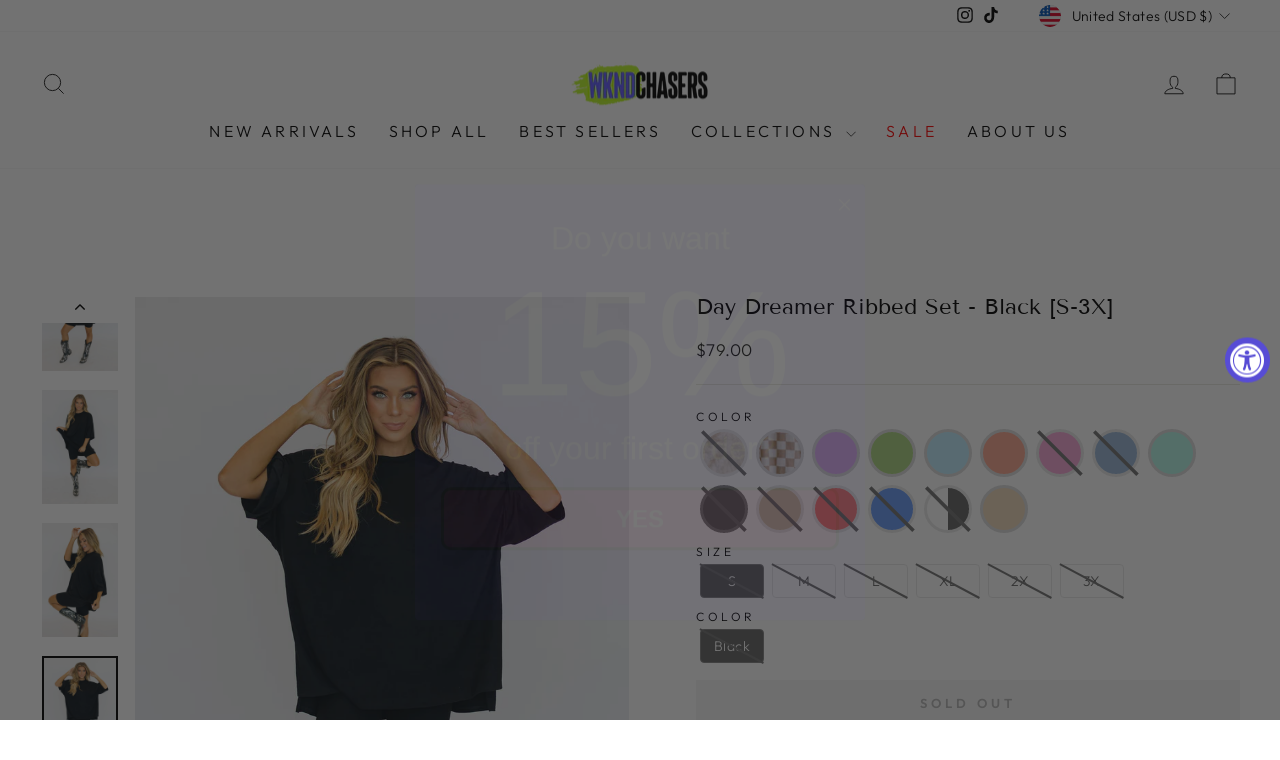

--- FILE ---
content_type: text/html; charset=utf-8
request_url: https://weekendchasers.co/collections/bestsellers/products/wknd-chaser-set
body_size: 71741
content:
<!doctype html>
<html class="no-js" lang="en" dir="ltr">
<head>
  <meta charset="utf-8">
  <meta http-equiv="X-UA-Compatible" content="IE=edge,chrome=1">
  <meta name="viewport" content="width=device-width,initial-scale=1">
  <meta name="theme-color" content="#111111">
  <link rel="canonical" href="https://weekendchasers.co/products/wknd-chaser-set">
  <link rel="preconnect" href="https://cdn.shopify.com" crossorigin>
  <link rel="preconnect" href="https://fonts.shopifycdn.com" crossorigin>
  <link rel="dns-prefetch" href="https://productreviews.shopifycdn.com">
  <link rel="dns-prefetch" href="https://ajax.googleapis.com">
  <link rel="dns-prefetch" href="https://maps.googleapis.com">
  <link rel="dns-prefetch" href="https://maps.gstatic.com"><link rel="shortcut icon" href="//weekendchasers.co/cdn/shop/files/WKNDArtboard_27_32x32.png?v=1697836148" type="image/png" /><title>Day Dreamer Ribbed Set - Black [S-3X]
&ndash; WKND Chasers
</title>
<meta name="description" content="This oversized ribbed set is all we could&#39;ve dreamed of!! It a luxe ribbed material made with our signature fabric that is ultra stretchy. It is made to be oversized and pure comfort! This was designed exclusively just for WKNDchasers.  WKND Exclusive Design (you won&#39;t find it anywhere else) slinky oversized material--"><meta property="og:site_name" content="WKND Chasers">
  <meta property="og:url" content="https://weekendchasers.co/products/wknd-chaser-set">
  <meta property="og:title" content="Day Dreamer Ribbed Set - Black [S-3X]">
  <meta property="og:type" content="product">
  <meta property="og:description" content="This oversized ribbed set is all we could&#39;ve dreamed of!! It a luxe ribbed material made with our signature fabric that is ultra stretchy. It is made to be oversized and pure comfort! This was designed exclusively just for WKNDchasers.  WKND Exclusive Design (you won&#39;t find it anywhere else) slinky oversized material--"><meta property="og:image" content="http://weekendchasers.co/cdn/shop/files/mayafraserphoto-8236.jpg?v=1751948866">
    <meta property="og:image:secure_url" content="https://weekendchasers.co/cdn/shop/files/mayafraserphoto-8236.jpg?v=1751948866">
    <meta property="og:image:width" content="1067">
    <meta property="og:image:height" content="1600"><meta name="twitter:site" content="@">
  <meta name="twitter:card" content="summary_large_image">
  <meta name="twitter:title" content="Day Dreamer Ribbed Set - Black [S-3X]">
  <meta name="twitter:description" content="This oversized ribbed set is all we could&#39;ve dreamed of!! It a luxe ribbed material made with our signature fabric that is ultra stretchy. It is made to be oversized and pure comfort! This was designed exclusively just for WKNDchasers.  WKND Exclusive Design (you won&#39;t find it anywhere else) slinky oversized material--">
<style data-shopify>@font-face {
  font-family: "Tenor Sans";
  font-weight: 400;
  font-style: normal;
  font-display: swap;
  src: url("//weekendchasers.co/cdn/fonts/tenor_sans/tenorsans_n4.966071a72c28462a9256039d3e3dc5b0cf314f65.woff2") format("woff2"),
       url("//weekendchasers.co/cdn/fonts/tenor_sans/tenorsans_n4.2282841d948f9649ba5c3cad6ea46df268141820.woff") format("woff");
}

  @font-face {
  font-family: Outfit;
  font-weight: 300;
  font-style: normal;
  font-display: swap;
  src: url("//weekendchasers.co/cdn/fonts/outfit/outfit_n3.8c97ae4c4fac7c2ea467a6dc784857f4de7e0e37.woff2") format("woff2"),
       url("//weekendchasers.co/cdn/fonts/outfit/outfit_n3.b50a189ccde91f9bceee88f207c18c09f0b62a7b.woff") format("woff");
}


  @font-face {
  font-family: Outfit;
  font-weight: 600;
  font-style: normal;
  font-display: swap;
  src: url("//weekendchasers.co/cdn/fonts/outfit/outfit_n6.dfcbaa80187851df2e8384061616a8eaa1702fdc.woff2") format("woff2"),
       url("//weekendchasers.co/cdn/fonts/outfit/outfit_n6.88384e9fc3e36038624caccb938f24ea8008a91d.woff") format("woff");
}

  
  
</style><link href="//weekendchasers.co/cdn/shop/t/10/assets/theme.css?v=124603879500288470331747685834" rel="stylesheet" type="text/css" media="all" />
<style data-shopify>:root {
    --typeHeaderPrimary: "Tenor Sans";
    --typeHeaderFallback: sans-serif;
    --typeHeaderSize: 26px;
    --typeHeaderWeight: 400;
    --typeHeaderLineHeight: 0.9;
    --typeHeaderSpacing: 0.0em;

    --typeBasePrimary:Outfit;
    --typeBaseFallback:sans-serif;
    --typeBaseSize: 15px;
    --typeBaseWeight: 300;
    --typeBaseSpacing: 0.025em;
    --typeBaseLineHeight: 1.1;
    --typeBaselineHeightMinus01: 1.0;

    --typeCollectionTitle: 20px;

    --iconWeight: 2px;
    --iconLinecaps: miter;

    
        --buttonRadius: 0;
    

    --colorGridOverlayOpacity: 0.1;
    }

    .placeholder-content {
    background-image: linear-gradient(100deg, #ffffff 40%, #f7f7f7 63%, #ffffff 79%);
    }</style><script>
    document.documentElement.className = document.documentElement.className.replace('no-js', 'js');

    window.theme = window.theme || {};
    theme.routes = {
      home: "/",
      cart: "/cart.js",
      cartPage: "/cart",
      cartAdd: "/cart/add.js",
      cartChange: "/cart/change.js",
      search: "/search",
      predictiveSearch: "/search/suggest"
    };
    theme.strings = {
      soldOut: "Sold Out",
      unavailable: "Unavailable",
      inStockLabel: "In stock, ready to ship",
      oneStockLabel: "Low stock - [count] item left",
      otherStockLabel: "Low stock - [count] items left",
      willNotShipUntil: "Ready to ship [date]",
      willBeInStockAfter: "Back in stock [date]",
      waitingForStock: "Inventory on the way",
      savePrice: "Save [saved_amount]",
      cartEmpty: "Your cart is currently empty.",
      cartTermsConfirmation: "You must agree with the sales conditions to check out",
      searchCollections: "Collections",
      searchPages: "Pages",
      searchArticles: "Articles",
      productFrom: "from ",
      maxQuantity: "You can only have [quantity] of [title] in your cart."
    };
    theme.settings = {
      cartType: "drawer",
      isCustomerTemplate: false,
      moneyFormat: "${{amount}}",
      saveType: "dollar",
      productImageSize: "natural",
      productImageCover: false,
      predictiveSearch: true,
      predictiveSearchType: null,
      predictiveSearchVendor: false,
      predictiveSearchPrice: false,
      quickView: true,
      themeName: 'Impulse',
      themeVersion: "7.4.0"
    };
  </script>

  <script type="text/javascript" async="" src="https://shopify-extension.getredo.com/main.js?widget_id=ykmi535nyws2a3u&amp;shop=troika-tribe.myshopify.com"></script>

  <script>window.performance && window.performance.mark && window.performance.mark('shopify.content_for_header.start');</script><meta name="google-site-verification" content="yb3wFG5ty49mJul8rddQHgGldZmOLNUQeD-q5XKWvAQ">
<meta name="facebook-domain-verification" content="mh7wsvn3r98u32v5b7dfimlme7rj3t">
<meta id="shopify-digital-wallet" name="shopify-digital-wallet" content="/7688618074/digital_wallets/dialog">
<meta name="shopify-checkout-api-token" content="1f5224a610432c3774920a841f7113d7">
<meta id="in-context-paypal-metadata" data-shop-id="7688618074" data-venmo-supported="false" data-environment="production" data-locale="en_US" data-paypal-v4="true" data-currency="USD">
<link rel="alternate" type="application/json+oembed" href="https://weekendchasers.co/products/wknd-chaser-set.oembed">
<script async="async" src="/checkouts/internal/preloads.js?locale=en-US"></script>
<link rel="preconnect" href="https://shop.app" crossorigin="anonymous">
<script async="async" src="https://shop.app/checkouts/internal/preloads.js?locale=en-US&shop_id=7688618074" crossorigin="anonymous"></script>
<script id="apple-pay-shop-capabilities" type="application/json">{"shopId":7688618074,"countryCode":"US","currencyCode":"USD","merchantCapabilities":["supports3DS"],"merchantId":"gid:\/\/shopify\/Shop\/7688618074","merchantName":"WKND Chasers","requiredBillingContactFields":["postalAddress","email","phone"],"requiredShippingContactFields":["postalAddress","email","phone"],"shippingType":"shipping","supportedNetworks":["visa","masterCard","amex","discover","elo","jcb"],"total":{"type":"pending","label":"WKND Chasers","amount":"1.00"},"shopifyPaymentsEnabled":true,"supportsSubscriptions":true}</script>
<script id="shopify-features" type="application/json">{"accessToken":"1f5224a610432c3774920a841f7113d7","betas":["rich-media-storefront-analytics"],"domain":"weekendchasers.co","predictiveSearch":true,"shopId":7688618074,"locale":"en"}</script>
<script>var Shopify = Shopify || {};
Shopify.shop = "troika-tribe.myshopify.com";
Shopify.locale = "en";
Shopify.currency = {"active":"USD","rate":"1.0"};
Shopify.country = "US";
Shopify.theme = {"name":"REBUY LAUNCH: Impulse - Terms Checkbox","id":149265973481,"schema_name":"Impulse","schema_version":"7.4.0","theme_store_id":857,"role":"main"};
Shopify.theme.handle = "null";
Shopify.theme.style = {"id":null,"handle":null};
Shopify.cdnHost = "weekendchasers.co/cdn";
Shopify.routes = Shopify.routes || {};
Shopify.routes.root = "/";</script>
<script type="module">!function(o){(o.Shopify=o.Shopify||{}).modules=!0}(window);</script>
<script>!function(o){function n(){var o=[];function n(){o.push(Array.prototype.slice.apply(arguments))}return n.q=o,n}var t=o.Shopify=o.Shopify||{};t.loadFeatures=n(),t.autoloadFeatures=n()}(window);</script>
<script>
  window.ShopifyPay = window.ShopifyPay || {};
  window.ShopifyPay.apiHost = "shop.app\/pay";
  window.ShopifyPay.redirectState = null;
</script>
<script id="shop-js-analytics" type="application/json">{"pageType":"product"}</script>
<script defer="defer" async type="module" src="//weekendchasers.co/cdn/shopifycloud/shop-js/modules/v2/client.init-shop-cart-sync_BT-GjEfc.en.esm.js"></script>
<script defer="defer" async type="module" src="//weekendchasers.co/cdn/shopifycloud/shop-js/modules/v2/chunk.common_D58fp_Oc.esm.js"></script>
<script defer="defer" async type="module" src="//weekendchasers.co/cdn/shopifycloud/shop-js/modules/v2/chunk.modal_xMitdFEc.esm.js"></script>
<script type="module">
  await import("//weekendchasers.co/cdn/shopifycloud/shop-js/modules/v2/client.init-shop-cart-sync_BT-GjEfc.en.esm.js");
await import("//weekendchasers.co/cdn/shopifycloud/shop-js/modules/v2/chunk.common_D58fp_Oc.esm.js");
await import("//weekendchasers.co/cdn/shopifycloud/shop-js/modules/v2/chunk.modal_xMitdFEc.esm.js");

  window.Shopify.SignInWithShop?.initShopCartSync?.({"fedCMEnabled":true,"windoidEnabled":true});

</script>
<script>
  window.Shopify = window.Shopify || {};
  if (!window.Shopify.featureAssets) window.Shopify.featureAssets = {};
  window.Shopify.featureAssets['shop-js'] = {"shop-cart-sync":["modules/v2/client.shop-cart-sync_DZOKe7Ll.en.esm.js","modules/v2/chunk.common_D58fp_Oc.esm.js","modules/v2/chunk.modal_xMitdFEc.esm.js"],"init-fed-cm":["modules/v2/client.init-fed-cm_B6oLuCjv.en.esm.js","modules/v2/chunk.common_D58fp_Oc.esm.js","modules/v2/chunk.modal_xMitdFEc.esm.js"],"shop-cash-offers":["modules/v2/client.shop-cash-offers_D2sdYoxE.en.esm.js","modules/v2/chunk.common_D58fp_Oc.esm.js","modules/v2/chunk.modal_xMitdFEc.esm.js"],"shop-login-button":["modules/v2/client.shop-login-button_QeVjl5Y3.en.esm.js","modules/v2/chunk.common_D58fp_Oc.esm.js","modules/v2/chunk.modal_xMitdFEc.esm.js"],"pay-button":["modules/v2/client.pay-button_DXTOsIq6.en.esm.js","modules/v2/chunk.common_D58fp_Oc.esm.js","modules/v2/chunk.modal_xMitdFEc.esm.js"],"shop-button":["modules/v2/client.shop-button_DQZHx9pm.en.esm.js","modules/v2/chunk.common_D58fp_Oc.esm.js","modules/v2/chunk.modal_xMitdFEc.esm.js"],"avatar":["modules/v2/client.avatar_BTnouDA3.en.esm.js"],"init-windoid":["modules/v2/client.init-windoid_CR1B-cfM.en.esm.js","modules/v2/chunk.common_D58fp_Oc.esm.js","modules/v2/chunk.modal_xMitdFEc.esm.js"],"init-shop-for-new-customer-accounts":["modules/v2/client.init-shop-for-new-customer-accounts_C_vY_xzh.en.esm.js","modules/v2/client.shop-login-button_QeVjl5Y3.en.esm.js","modules/v2/chunk.common_D58fp_Oc.esm.js","modules/v2/chunk.modal_xMitdFEc.esm.js"],"init-shop-email-lookup-coordinator":["modules/v2/client.init-shop-email-lookup-coordinator_BI7n9ZSv.en.esm.js","modules/v2/chunk.common_D58fp_Oc.esm.js","modules/v2/chunk.modal_xMitdFEc.esm.js"],"init-shop-cart-sync":["modules/v2/client.init-shop-cart-sync_BT-GjEfc.en.esm.js","modules/v2/chunk.common_D58fp_Oc.esm.js","modules/v2/chunk.modal_xMitdFEc.esm.js"],"shop-toast-manager":["modules/v2/client.shop-toast-manager_DiYdP3xc.en.esm.js","modules/v2/chunk.common_D58fp_Oc.esm.js","modules/v2/chunk.modal_xMitdFEc.esm.js"],"init-customer-accounts":["modules/v2/client.init-customer-accounts_D9ZNqS-Q.en.esm.js","modules/v2/client.shop-login-button_QeVjl5Y3.en.esm.js","modules/v2/chunk.common_D58fp_Oc.esm.js","modules/v2/chunk.modal_xMitdFEc.esm.js"],"init-customer-accounts-sign-up":["modules/v2/client.init-customer-accounts-sign-up_iGw4briv.en.esm.js","modules/v2/client.shop-login-button_QeVjl5Y3.en.esm.js","modules/v2/chunk.common_D58fp_Oc.esm.js","modules/v2/chunk.modal_xMitdFEc.esm.js"],"shop-follow-button":["modules/v2/client.shop-follow-button_CqMgW2wH.en.esm.js","modules/v2/chunk.common_D58fp_Oc.esm.js","modules/v2/chunk.modal_xMitdFEc.esm.js"],"checkout-modal":["modules/v2/client.checkout-modal_xHeaAweL.en.esm.js","modules/v2/chunk.common_D58fp_Oc.esm.js","modules/v2/chunk.modal_xMitdFEc.esm.js"],"shop-login":["modules/v2/client.shop-login_D91U-Q7h.en.esm.js","modules/v2/chunk.common_D58fp_Oc.esm.js","modules/v2/chunk.modal_xMitdFEc.esm.js"],"lead-capture":["modules/v2/client.lead-capture_BJmE1dJe.en.esm.js","modules/v2/chunk.common_D58fp_Oc.esm.js","modules/v2/chunk.modal_xMitdFEc.esm.js"],"payment-terms":["modules/v2/client.payment-terms_Ci9AEqFq.en.esm.js","modules/v2/chunk.common_D58fp_Oc.esm.js","modules/v2/chunk.modal_xMitdFEc.esm.js"]};
</script>
<script>(function() {
  var isLoaded = false;
  function asyncLoad() {
    if (isLoaded) return;
    isLoaded = true;
    var urls = ["https:\/\/tabs.stationmade.com\/registered-scripts\/tabs-by-station.js?shop=troika-tribe.myshopify.com","https:\/\/accessibly.onthemapmarketing.com\/public\/widget\/run.js?shop=troika-tribe.myshopify.com","\/\/cdn.secomapp.com\/promotionpopup\/cdn\/allshops\/troika-tribe\/1609274840.js?shop=troika-tribe.myshopify.com","\/\/cdn.shopify.com\/proxy\/7803e8ed3504ed49fc2dabfbcd460926c7db2d32287ed043be491d1f64f2f6ae\/api.goaffpro.com\/loader.js?shop=troika-tribe.myshopify.com\u0026sp-cache-control=cHVibGljLCBtYXgtYWdlPTkwMA","https:\/\/static.klaviyo.com\/onsite\/js\/VPtaCc\/klaviyo.js?company_id=VPtaCc\u0026shop=troika-tribe.myshopify.com","https:\/\/shopify-extension.getredo.com\/main.js?widget_id=ykmi535nyws2a3u\u0026shop=troika-tribe.myshopify.com","https:\/\/cdn.rebuyengine.com\/onsite\/js\/rebuy.js?shop=troika-tribe.myshopify.com"];
    for (var i = 0; i < urls.length; i++) {
      var s = document.createElement('script');
      s.type = 'text/javascript';
      s.async = true;
      s.src = urls[i];
      var x = document.getElementsByTagName('script')[0];
      x.parentNode.insertBefore(s, x);
    }
  };
  if(window.attachEvent) {
    window.attachEvent('onload', asyncLoad);
  } else {
    window.addEventListener('load', asyncLoad, false);
  }
})();</script>
<script id="__st">var __st={"a":7688618074,"offset":-25200,"reqid":"fa609206-89a1-468e-bd11-0e8160f14bb2-1769326045","pageurl":"weekendchasers.co\/collections\/bestsellers\/products\/wknd-chaser-set","u":"6a233a932c3d","p":"product","rtyp":"product","rid":8147785318633};</script>
<script>window.ShopifyPaypalV4VisibilityTracking = true;</script>
<script id="captcha-bootstrap">!function(){'use strict';const t='contact',e='account',n='new_comment',o=[[t,t],['blogs',n],['comments',n],[t,'customer']],c=[[e,'customer_login'],[e,'guest_login'],[e,'recover_customer_password'],[e,'create_customer']],r=t=>t.map((([t,e])=>`form[action*='/${t}']:not([data-nocaptcha='true']) input[name='form_type'][value='${e}']`)).join(','),a=t=>()=>t?[...document.querySelectorAll(t)].map((t=>t.form)):[];function s(){const t=[...o],e=r(t);return a(e)}const i='password',u='form_key',d=['recaptcha-v3-token','g-recaptcha-response','h-captcha-response',i],f=()=>{try{return window.sessionStorage}catch{return}},m='__shopify_v',_=t=>t.elements[u];function p(t,e,n=!1){try{const o=window.sessionStorage,c=JSON.parse(o.getItem(e)),{data:r}=function(t){const{data:e,action:n}=t;return t[m]||n?{data:e,action:n}:{data:t,action:n}}(c);for(const[e,n]of Object.entries(r))t.elements[e]&&(t.elements[e].value=n);n&&o.removeItem(e)}catch(o){console.error('form repopulation failed',{error:o})}}const l='form_type',E='cptcha';function T(t){t.dataset[E]=!0}const w=window,h=w.document,L='Shopify',v='ce_forms',y='captcha';let A=!1;((t,e)=>{const n=(g='f06e6c50-85a8-45c8-87d0-21a2b65856fe',I='https://cdn.shopify.com/shopifycloud/storefront-forms-hcaptcha/ce_storefront_forms_captcha_hcaptcha.v1.5.2.iife.js',D={infoText:'Protected by hCaptcha',privacyText:'Privacy',termsText:'Terms'},(t,e,n)=>{const o=w[L][v],c=o.bindForm;if(c)return c(t,g,e,D).then(n);var r;o.q.push([[t,g,e,D],n]),r=I,A||(h.body.append(Object.assign(h.createElement('script'),{id:'captcha-provider',async:!0,src:r})),A=!0)});var g,I,D;w[L]=w[L]||{},w[L][v]=w[L][v]||{},w[L][v].q=[],w[L][y]=w[L][y]||{},w[L][y].protect=function(t,e){n(t,void 0,e),T(t)},Object.freeze(w[L][y]),function(t,e,n,w,h,L){const[v,y,A,g]=function(t,e,n){const i=e?o:[],u=t?c:[],d=[...i,...u],f=r(d),m=r(i),_=r(d.filter((([t,e])=>n.includes(e))));return[a(f),a(m),a(_),s()]}(w,h,L),I=t=>{const e=t.target;return e instanceof HTMLFormElement?e:e&&e.form},D=t=>v().includes(t);t.addEventListener('submit',(t=>{const e=I(t);if(!e)return;const n=D(e)&&!e.dataset.hcaptchaBound&&!e.dataset.recaptchaBound,o=_(e),c=g().includes(e)&&(!o||!o.value);(n||c)&&t.preventDefault(),c&&!n&&(function(t){try{if(!f())return;!function(t){const e=f();if(!e)return;const n=_(t);if(!n)return;const o=n.value;o&&e.removeItem(o)}(t);const e=Array.from(Array(32),(()=>Math.random().toString(36)[2])).join('');!function(t,e){_(t)||t.append(Object.assign(document.createElement('input'),{type:'hidden',name:u})),t.elements[u].value=e}(t,e),function(t,e){const n=f();if(!n)return;const o=[...t.querySelectorAll(`input[type='${i}']`)].map((({name:t})=>t)),c=[...d,...o],r={};for(const[a,s]of new FormData(t).entries())c.includes(a)||(r[a]=s);n.setItem(e,JSON.stringify({[m]:1,action:t.action,data:r}))}(t,e)}catch(e){console.error('failed to persist form',e)}}(e),e.submit())}));const S=(t,e)=>{t&&!t.dataset[E]&&(n(t,e.some((e=>e===t))),T(t))};for(const o of['focusin','change'])t.addEventListener(o,(t=>{const e=I(t);D(e)&&S(e,y())}));const B=e.get('form_key'),M=e.get(l),P=B&&M;t.addEventListener('DOMContentLoaded',(()=>{const t=y();if(P)for(const e of t)e.elements[l].value===M&&p(e,B);[...new Set([...A(),...v().filter((t=>'true'===t.dataset.shopifyCaptcha))])].forEach((e=>S(e,t)))}))}(h,new URLSearchParams(w.location.search),n,t,e,['guest_login'])})(!0,!0)}();</script>
<script integrity="sha256-4kQ18oKyAcykRKYeNunJcIwy7WH5gtpwJnB7kiuLZ1E=" data-source-attribution="shopify.loadfeatures" defer="defer" src="//weekendchasers.co/cdn/shopifycloud/storefront/assets/storefront/load_feature-a0a9edcb.js" crossorigin="anonymous"></script>
<script crossorigin="anonymous" defer="defer" src="//weekendchasers.co/cdn/shopifycloud/storefront/assets/shopify_pay/storefront-65b4c6d7.js?v=20250812"></script>
<script data-source-attribution="shopify.dynamic_checkout.dynamic.init">var Shopify=Shopify||{};Shopify.PaymentButton=Shopify.PaymentButton||{isStorefrontPortableWallets:!0,init:function(){window.Shopify.PaymentButton.init=function(){};var t=document.createElement("script");t.src="https://weekendchasers.co/cdn/shopifycloud/portable-wallets/latest/portable-wallets.en.js",t.type="module",document.head.appendChild(t)}};
</script>
<script data-source-attribution="shopify.dynamic_checkout.buyer_consent">
  function portableWalletsHideBuyerConsent(e){var t=document.getElementById("shopify-buyer-consent"),n=document.getElementById("shopify-subscription-policy-button");t&&n&&(t.classList.add("hidden"),t.setAttribute("aria-hidden","true"),n.removeEventListener("click",e))}function portableWalletsShowBuyerConsent(e){var t=document.getElementById("shopify-buyer-consent"),n=document.getElementById("shopify-subscription-policy-button");t&&n&&(t.classList.remove("hidden"),t.removeAttribute("aria-hidden"),n.addEventListener("click",e))}window.Shopify?.PaymentButton&&(window.Shopify.PaymentButton.hideBuyerConsent=portableWalletsHideBuyerConsent,window.Shopify.PaymentButton.showBuyerConsent=portableWalletsShowBuyerConsent);
</script>
<script data-source-attribution="shopify.dynamic_checkout.cart.bootstrap">document.addEventListener("DOMContentLoaded",(function(){function t(){return document.querySelector("shopify-accelerated-checkout-cart, shopify-accelerated-checkout")}if(t())Shopify.PaymentButton.init();else{new MutationObserver((function(e,n){t()&&(Shopify.PaymentButton.init(),n.disconnect())})).observe(document.body,{childList:!0,subtree:!0})}}));
</script>
<link id="shopify-accelerated-checkout-styles" rel="stylesheet" media="screen" href="https://weekendchasers.co/cdn/shopifycloud/portable-wallets/latest/accelerated-checkout-backwards-compat.css" crossorigin="anonymous">
<style id="shopify-accelerated-checkout-cart">
        #shopify-buyer-consent {
  margin-top: 1em;
  display: inline-block;
  width: 100%;
}

#shopify-buyer-consent.hidden {
  display: none;
}

#shopify-subscription-policy-button {
  background: none;
  border: none;
  padding: 0;
  text-decoration: underline;
  font-size: inherit;
  cursor: pointer;
}

#shopify-subscription-policy-button::before {
  box-shadow: none;
}

      </style>

<script>window.performance && window.performance.mark && window.performance.mark('shopify.content_for_header.end');</script>

  <script src="//weekendchasers.co/cdn/shop/t/10/assets/vendor-scripts-v11.js" defer="defer"></script><link rel="stylesheet" href="//weekendchasers.co/cdn/shop/t/10/assets/country-flags.css"><script src="//weekendchasers.co/cdn/shop/t/10/assets/theme.js?v=53974729035103024591747075011" defer="defer"></script>


  <script type="text/javascript">
    (function(c,l,a,r,i,t,y){
        c[a]=c[a]||function(){(c[a].q=c[a].q||[]).push(arguments)};
        t=l.createElement(r);t.async=1;t.src="https://www.clarity.ms/tag/"+i;
        y=l.getElementsByTagName(r)[0];y.parentNode.insertBefore(t,y);
    })(window, document, "clarity", "script", "po97cm7m47");
  </script>
<!-- BEGIN app block: shopify://apps/klaviyo-email-marketing-sms/blocks/klaviyo-onsite-embed/2632fe16-c075-4321-a88b-50b567f42507 -->












  <script async src="https://static.klaviyo.com/onsite/js/VPtaCc/klaviyo.js?company_id=VPtaCc"></script>
  <script>!function(){if(!window.klaviyo){window._klOnsite=window._klOnsite||[];try{window.klaviyo=new Proxy({},{get:function(n,i){return"push"===i?function(){var n;(n=window._klOnsite).push.apply(n,arguments)}:function(){for(var n=arguments.length,o=new Array(n),w=0;w<n;w++)o[w]=arguments[w];var t="function"==typeof o[o.length-1]?o.pop():void 0,e=new Promise((function(n){window._klOnsite.push([i].concat(o,[function(i){t&&t(i),n(i)}]))}));return e}}})}catch(n){window.klaviyo=window.klaviyo||[],window.klaviyo.push=function(){var n;(n=window._klOnsite).push.apply(n,arguments)}}}}();</script>

  
    <script id="viewed_product">
      if (item == null) {
        var _learnq = _learnq || [];

        var MetafieldReviews = null
        var MetafieldYotpoRating = null
        var MetafieldYotpoCount = null
        var MetafieldLooxRating = null
        var MetafieldLooxCount = null
        var okendoProduct = null
        var okendoProductReviewCount = null
        var okendoProductReviewAverageValue = null
        try {
          // The following fields are used for Customer Hub recently viewed in order to add reviews.
          // This information is not part of __kla_viewed. Instead, it is part of __kla_viewed_reviewed_items
          MetafieldReviews = {};
          MetafieldYotpoRating = null
          MetafieldYotpoCount = null
          MetafieldLooxRating = null
          MetafieldLooxCount = null

          okendoProduct = null
          // If the okendo metafield is not legacy, it will error, which then requires the new json formatted data
          if (okendoProduct && 'error' in okendoProduct) {
            okendoProduct = null
          }
          okendoProductReviewCount = okendoProduct ? okendoProduct.reviewCount : null
          okendoProductReviewAverageValue = okendoProduct ? okendoProduct.reviewAverageValue : null
        } catch (error) {
          console.error('Error in Klaviyo onsite reviews tracking:', error);
        }

        var item = {
          Name: "Day Dreamer Ribbed Set - Black [S-3X]",
          ProductID: 8147785318633,
          Categories: ["Influencer Favorites","Matching Sets","New Arrivals","Plus Sizing","Tops","WKND Original Designs"],
          ImageURL: "https://weekendchasers.co/cdn/shop/files/mayafraserphoto-8236_grande.jpg?v=1751948866",
          URL: "https://weekendchasers.co/products/wknd-chaser-set",
          Brand: "WKND Chasers",
          Price: "$79.00",
          Value: "79.00",
          CompareAtPrice: "$0.00"
        };
        _learnq.push(['track', 'Viewed Product', item]);
        _learnq.push(['trackViewedItem', {
          Title: item.Name,
          ItemId: item.ProductID,
          Categories: item.Categories,
          ImageUrl: item.ImageURL,
          Url: item.URL,
          Metadata: {
            Brand: item.Brand,
            Price: item.Price,
            Value: item.Value,
            CompareAtPrice: item.CompareAtPrice
          },
          metafields:{
            reviews: MetafieldReviews,
            yotpo:{
              rating: MetafieldYotpoRating,
              count: MetafieldYotpoCount,
            },
            loox:{
              rating: MetafieldLooxRating,
              count: MetafieldLooxCount,
            },
            okendo: {
              rating: okendoProductReviewAverageValue,
              count: okendoProductReviewCount,
            }
          }
        }]);
      }
    </script>
  




  <script>
    window.klaviyoReviewsProductDesignMode = false
  </script>







<!-- END app block --><!-- BEGIN app block: shopify://apps/variant-image-wizard-swatch/blocks/app-embed/66205c03-f474-4e2c-b275-0a2806eeac16 -->

<script>
  if (typeof __productWizRio !== 'undefined') {
    throw new Error('Rio code has already been instantiated!');
  }
  var __productWizRioProduct = {"id":8147785318633,"title":"Day Dreamer Ribbed Set - Black [S-3X]","handle":"wknd-chaser-set","description":"\u003cp\u003eThis oversized ribbed set is all we could've dreamed of!! It a luxe ribbed material made with our signature fabric that is ultra stretchy. It is made to be oversized and pure comfort! This was designed exclusively just for WKNDchasers. \u003c\/p\u003e\n\u003cul\u003e\n\u003cul\u003e\n\u003cul\u003e\n\u003cul\u003e\n\u003cli\u003e\u003cem\u003eWKND Exclusive Design (you won't find it anywhere else)\u003c\/em\u003e\u003c\/li\u003e\n\u003cli\u003e\u003cem\u003eslinky oversized material-- side slits to make it perfectly flowy \u003c\/em\u003e\u003c\/li\u003e\n\u003cli\u003e\u003cem\u003epair her with sneaker or boots- you'll look great either way\u003c\/em\u003e\u003c\/li\u003e\n\u003cli\u003e\u003cem\u003ebottoms have an elastic waistband -holds in place! \u003c\/em\u003e\u003c\/li\u003e\n\u003cli\u003e\u003cem\u003eModel is a size 4 wearing a size S..\u003c\/em\u003e\u003c\/li\u003e\n\u003cli\u003e\n\u003cem style=\"font-family: -apple-system, BlinkMacSystemFont, 'San Francisco', 'Segoe UI', Roboto, 'Helvetica Neue', sans-serif; font-size: 0.875rem;\"\u003e⚡️We all come in different shapes \u0026amp; sizes- Choose the size that YOU think is best for you!\u003c\/em\u003e\u003cem\u003e\u003c\/em\u003e\n\u003c\/li\u003e\n\u003c\/ul\u003e\n\u003c\/ul\u003e\n\u003c\/ul\u003e\n\u003c\/ul\u003e\n\u003cmeta charset=\"utf-8\"\u003e\n\u003cp\u003e\u003cem style=\"font-family: -apple-system, BlinkMacSystemFont, 'San Francisco', 'Segoe UI', Roboto, 'Helvetica Neue', sans-serif; font-size: 0.875rem;\"\u003e\u003cem\u003eMaterials: 93.5% rayon 6.5% spandex\u003c\/em\u003e\u003c\/em\u003e\u003c\/p\u003e\n\u003cp\u003e\u003cspan\u003e\u003c\/span\u003e\u003cstrong\u003eTOPS: They come in S\/M, L\/XL, 2X\/3X and shorts are S,M,L,XL,2X,3X\u003c\/strong\u003e\u003c\/p\u003e\n\u003cp\u003e\u003cb\u003eEX: the s\/m top will ship with small or medium shorts, whatever size you selected. The size you choose is the specific size of shorts you will receive. \u003c\/b\u003e\u003c\/p\u003e\n\u003cdiv\u003e\n\u003cdiv\u003e\n\u003cp class=\"p1\"\u003e\u003cspan\u003e\u003cstrong\u003eSizing\u003c\/strong\u003e\u003c\/span\u003e\u003c\/p\u003e\n\u003c\/div\u003e\n\u003cdiv\u003e\n\u003cspan\u003eSmall: 2-6\u003c\/span\u003e\u003cbr\u003e\u003cspan\u003eMedium: 8-10\u003c\/span\u003e\u003cbr\u003e\u003cspan\u003eLarge: 12\u003c\/span\u003e\u003cbr\u003e\u003cspan\u003eXL: 14\u003c\/span\u003e\n\u003c\/div\u003e\n\u003cdiv\u003e\u003cspan\u003e2X: 16-18\u003c\/span\u003e\u003c\/div\u003e\n\u003cdiv\u003e\u003cspan\u003e3X: 20-24\u003c\/span\u003e\u003c\/div\u003e\n\u003cdiv\u003e\u003c\/div\u003e\n\u003c\/div\u003e\n\u003cdiv\u003e\u003cspan\u003e--\u003c\/span\u003e\u003c\/div\u003e\n\u003cp\u003e\u003cem\u003e ** Design owned and created by WKNDchasers™\u003c\/em\u003e\u003c\/p\u003e\n\u003cp\u003e \u003c\/p\u003e","published_at":"2025-06-02T09:00:05-06:00","created_at":"2023-07-02T14:39:03-06:00","vendor":"WKND Chasers","type":"Matching Set","tags":["daydreamer set","Look_6","matching sets","sets"],"price":7900,"price_min":7900,"price_max":7900,"available":false,"price_varies":false,"compare_at_price":null,"compare_at_price_min":0,"compare_at_price_max":0,"compare_at_price_varies":false,"variants":[{"id":45046181757161,"title":"S \/ Black","option1":"S","option2":"Black","option3":null,"sku":"64","requires_shipping":true,"taxable":true,"featured_image":{"id":41120504578281,"product_id":8147785318633,"position":6,"created_at":"2023-07-03T14:08:02-06:00","updated_at":"2025-07-07T22:27:46-06:00","alt":null,"width":1024,"height":1536,"src":"\/\/weekendchasers.co\/cdn\/shop\/files\/5J6A6991.jpg?v=1751948866","variant_ids":[45046181757161,45046181789929,45046181822697,45046181855465]},"available":false,"name":"Day Dreamer Ribbed Set - Black [S-3X] - S \/ Black","public_title":"S \/ Black","options":["S","Black"],"price":7900,"weight":907,"compare_at_price":null,"inventory_management":"shopify","barcode":"","featured_media":{"alt":null,"id":33728027787497,"position":6,"preview_image":{"aspect_ratio":0.667,"height":1536,"width":1024,"src":"\/\/weekendchasers.co\/cdn\/shop\/files\/5J6A6991.jpg?v=1751948866"}},"requires_selling_plan":false,"selling_plan_allocations":[]},{"id":45046181789929,"title":"M \/ Black","option1":"M","option2":"Black","option3":null,"sku":"126","requires_shipping":true,"taxable":true,"featured_image":{"id":41120504578281,"product_id":8147785318633,"position":6,"created_at":"2023-07-03T14:08:02-06:00","updated_at":"2025-07-07T22:27:46-06:00","alt":null,"width":1024,"height":1536,"src":"\/\/weekendchasers.co\/cdn\/shop\/files\/5J6A6991.jpg?v=1751948866","variant_ids":[45046181757161,45046181789929,45046181822697,45046181855465]},"available":false,"name":"Day Dreamer Ribbed Set - Black [S-3X] - M \/ Black","public_title":"M \/ Black","options":["M","Black"],"price":7900,"weight":907,"compare_at_price":null,"inventory_management":"shopify","barcode":"","featured_media":{"alt":null,"id":33728027787497,"position":6,"preview_image":{"aspect_ratio":0.667,"height":1536,"width":1024,"src":"\/\/weekendchasers.co\/cdn\/shop\/files\/5J6A6991.jpg?v=1751948866"}},"requires_selling_plan":false,"selling_plan_allocations":[]},{"id":45046181822697,"title":"L \/ Black","option1":"L","option2":"Black","option3":null,"sku":"129","requires_shipping":true,"taxable":true,"featured_image":{"id":41120504578281,"product_id":8147785318633,"position":6,"created_at":"2023-07-03T14:08:02-06:00","updated_at":"2025-07-07T22:27:46-06:00","alt":null,"width":1024,"height":1536,"src":"\/\/weekendchasers.co\/cdn\/shop\/files\/5J6A6991.jpg?v=1751948866","variant_ids":[45046181757161,45046181789929,45046181822697,45046181855465]},"available":false,"name":"Day Dreamer Ribbed Set - Black [S-3X] - L \/ Black","public_title":"L \/ Black","options":["L","Black"],"price":7900,"weight":907,"compare_at_price":null,"inventory_management":"shopify","barcode":"","featured_media":{"alt":null,"id":33728027787497,"position":6,"preview_image":{"aspect_ratio":0.667,"height":1536,"width":1024,"src":"\/\/weekendchasers.co\/cdn\/shop\/files\/5J6A6991.jpg?v=1751948866"}},"requires_selling_plan":false,"selling_plan_allocations":[]},{"id":45046181855465,"title":"XL \/ Black","option1":"XL","option2":"Black","option3":null,"sku":"140","requires_shipping":true,"taxable":true,"featured_image":{"id":41120504578281,"product_id":8147785318633,"position":6,"created_at":"2023-07-03T14:08:02-06:00","updated_at":"2025-07-07T22:27:46-06:00","alt":null,"width":1024,"height":1536,"src":"\/\/weekendchasers.co\/cdn\/shop\/files\/5J6A6991.jpg?v=1751948866","variant_ids":[45046181757161,45046181789929,45046181822697,45046181855465]},"available":false,"name":"Day Dreamer Ribbed Set - Black [S-3X] - XL \/ Black","public_title":"XL \/ Black","options":["XL","Black"],"price":7900,"weight":907,"compare_at_price":null,"inventory_management":"shopify","barcode":"","featured_media":{"alt":null,"id":33728027787497,"position":6,"preview_image":{"aspect_ratio":0.667,"height":1536,"width":1024,"src":"\/\/weekendchasers.co\/cdn\/shop\/files\/5J6A6991.jpg?v=1751948866"}},"requires_selling_plan":false,"selling_plan_allocations":[]},{"id":45046181888233,"title":"2X \/ Black","option1":"2X","option2":"Black","option3":null,"sku":"133","requires_shipping":true,"taxable":true,"featured_image":{"id":41120504643817,"product_id":8147785318633,"position":4,"created_at":"2023-07-03T14:08:02-06:00","updated_at":"2025-07-07T22:27:46-06:00","alt":null,"width":1024,"height":1536,"src":"\/\/weekendchasers.co\/cdn\/shop\/files\/5J6A6982.jpg?v=1751948866","variant_ids":[45046181888233,45046181921001]},"available":false,"name":"Day Dreamer Ribbed Set - Black [S-3X] - 2X \/ Black","public_title":"2X \/ Black","options":["2X","Black"],"price":7900,"weight":907,"compare_at_price":null,"inventory_management":"shopify","barcode":"","featured_media":{"alt":null,"id":33728027754729,"position":4,"preview_image":{"aspect_ratio":0.667,"height":1536,"width":1024,"src":"\/\/weekendchasers.co\/cdn\/shop\/files\/5J6A6982.jpg?v=1751948866"}},"requires_selling_plan":false,"selling_plan_allocations":[]},{"id":45046181921001,"title":"3X \/ Black","option1":"3X","option2":"Black","option3":null,"sku":"255","requires_shipping":true,"taxable":true,"featured_image":{"id":41120504643817,"product_id":8147785318633,"position":4,"created_at":"2023-07-03T14:08:02-06:00","updated_at":"2025-07-07T22:27:46-06:00","alt":null,"width":1024,"height":1536,"src":"\/\/weekendchasers.co\/cdn\/shop\/files\/5J6A6982.jpg?v=1751948866","variant_ids":[45046181888233,45046181921001]},"available":false,"name":"Day Dreamer Ribbed Set - Black [S-3X] - 3X \/ Black","public_title":"3X \/ Black","options":["3X","Black"],"price":7900,"weight":907,"compare_at_price":null,"inventory_management":"shopify","barcode":"","featured_media":{"alt":null,"id":33728027754729,"position":4,"preview_image":{"aspect_ratio":0.667,"height":1536,"width":1024,"src":"\/\/weekendchasers.co\/cdn\/shop\/files\/5J6A6982.jpg?v=1751948866"}},"requires_selling_plan":false,"selling_plan_allocations":[]}],"images":["\/\/weekendchasers.co\/cdn\/shop\/files\/mayafraserphoto-8236.jpg?v=1751948866","\/\/weekendchasers.co\/cdn\/shop\/files\/mayafraserphoto-8248.jpg?v=1751948866","\/\/weekendchasers.co\/cdn\/shop\/files\/5J6A6995.jpg?v=1751948866","\/\/weekendchasers.co\/cdn\/shop\/files\/5J6A6982.jpg?v=1751948866","\/\/weekendchasers.co\/cdn\/shop\/files\/5J6A6999.jpg?v=1751948866","\/\/weekendchasers.co\/cdn\/shop\/files\/5J6A6991.jpg?v=1751948866","\/\/weekendchasers.co\/cdn\/shop\/files\/5J6A7592.jpg?v=1751948866","\/\/weekendchasers.co\/cdn\/shop\/files\/BD08728A-D08A-4364-A275-71091325B747.jpg?v=1751948866"],"featured_image":"\/\/weekendchasers.co\/cdn\/shop\/files\/mayafraserphoto-8236.jpg?v=1751948866","options":["Size","Color"],"media":[{"alt":null,"id":37561763594473,"position":1,"preview_image":{"aspect_ratio":0.667,"height":1600,"width":1067,"src":"\/\/weekendchasers.co\/cdn\/shop\/files\/mayafraserphoto-8236.jpg?v=1751948866"},"aspect_ratio":0.667,"height":1600,"media_type":"image","src":"\/\/weekendchasers.co\/cdn\/shop\/files\/mayafraserphoto-8236.jpg?v=1751948866","width":1067},{"alt":null,"id":37561770803433,"position":2,"preview_image":{"aspect_ratio":0.667,"height":1600,"width":1067,"src":"\/\/weekendchasers.co\/cdn\/shop\/files\/mayafraserphoto-8248.jpg?v=1751948866"},"aspect_ratio":0.667,"height":1600,"media_type":"image","src":"\/\/weekendchasers.co\/cdn\/shop\/files\/mayafraserphoto-8248.jpg?v=1751948866","width":1067},{"alt":null,"id":33728027820265,"position":3,"preview_image":{"aspect_ratio":0.667,"height":1536,"width":1024,"src":"\/\/weekendchasers.co\/cdn\/shop\/files\/5J6A6995.jpg?v=1751948866"},"aspect_ratio":0.667,"height":1536,"media_type":"image","src":"\/\/weekendchasers.co\/cdn\/shop\/files\/5J6A6995.jpg?v=1751948866","width":1024},{"alt":null,"id":33728027754729,"position":4,"preview_image":{"aspect_ratio":0.667,"height":1536,"width":1024,"src":"\/\/weekendchasers.co\/cdn\/shop\/files\/5J6A6982.jpg?v=1751948866"},"aspect_ratio":0.667,"height":1536,"media_type":"image","src":"\/\/weekendchasers.co\/cdn\/shop\/files\/5J6A6982.jpg?v=1751948866","width":1024},{"alt":null,"id":33728027853033,"position":5,"preview_image":{"aspect_ratio":0.667,"height":1536,"width":1024,"src":"\/\/weekendchasers.co\/cdn\/shop\/files\/5J6A6999.jpg?v=1751948866"},"aspect_ratio":0.667,"height":1536,"media_type":"image","src":"\/\/weekendchasers.co\/cdn\/shop\/files\/5J6A6999.jpg?v=1751948866","width":1024},{"alt":null,"id":33728027787497,"position":6,"preview_image":{"aspect_ratio":0.667,"height":1536,"width":1024,"src":"\/\/weekendchasers.co\/cdn\/shop\/files\/5J6A6991.jpg?v=1751948866"},"aspect_ratio":0.667,"height":1536,"media_type":"image","src":"\/\/weekendchasers.co\/cdn\/shop\/files\/5J6A6991.jpg?v=1751948866","width":1024},{"alt":null,"id":33728027918569,"position":7,"preview_image":{"aspect_ratio":0.667,"height":1536,"width":1024,"src":"\/\/weekendchasers.co\/cdn\/shop\/files\/5J6A7592.jpg?v=1751948866"},"aspect_ratio":0.667,"height":1536,"media_type":"image","src":"\/\/weekendchasers.co\/cdn\/shop\/files\/5J6A7592.jpg?v=1751948866","width":1024},{"alt":null,"id":37223915258089,"position":8,"preview_image":{"aspect_ratio":0.667,"height":1600,"width":1067,"src":"\/\/weekendchasers.co\/cdn\/shop\/files\/BD08728A-D08A-4364-A275-71091325B747.jpg?v=1751948866"},"aspect_ratio":0.667,"height":1600,"media_type":"image","src":"\/\/weekendchasers.co\/cdn\/shop\/files\/BD08728A-D08A-4364-A275-71091325B747.jpg?v=1751948866","width":1067}],"requires_selling_plan":false,"selling_plan_groups":[],"content":"\u003cp\u003eThis oversized ribbed set is all we could've dreamed of!! It a luxe ribbed material made with our signature fabric that is ultra stretchy. It is made to be oversized and pure comfort! This was designed exclusively just for WKNDchasers. \u003c\/p\u003e\n\u003cul\u003e\n\u003cul\u003e\n\u003cul\u003e\n\u003cul\u003e\n\u003cli\u003e\u003cem\u003eWKND Exclusive Design (you won't find it anywhere else)\u003c\/em\u003e\u003c\/li\u003e\n\u003cli\u003e\u003cem\u003eslinky oversized material-- side slits to make it perfectly flowy \u003c\/em\u003e\u003c\/li\u003e\n\u003cli\u003e\u003cem\u003epair her with sneaker or boots- you'll look great either way\u003c\/em\u003e\u003c\/li\u003e\n\u003cli\u003e\u003cem\u003ebottoms have an elastic waistband -holds in place! \u003c\/em\u003e\u003c\/li\u003e\n\u003cli\u003e\u003cem\u003eModel is a size 4 wearing a size S..\u003c\/em\u003e\u003c\/li\u003e\n\u003cli\u003e\n\u003cem style=\"font-family: -apple-system, BlinkMacSystemFont, 'San Francisco', 'Segoe UI', Roboto, 'Helvetica Neue', sans-serif; font-size: 0.875rem;\"\u003e⚡️We all come in different shapes \u0026amp; sizes- Choose the size that YOU think is best for you!\u003c\/em\u003e\u003cem\u003e\u003c\/em\u003e\n\u003c\/li\u003e\n\u003c\/ul\u003e\n\u003c\/ul\u003e\n\u003c\/ul\u003e\n\u003c\/ul\u003e\n\u003cmeta charset=\"utf-8\"\u003e\n\u003cp\u003e\u003cem style=\"font-family: -apple-system, BlinkMacSystemFont, 'San Francisco', 'Segoe UI', Roboto, 'Helvetica Neue', sans-serif; font-size: 0.875rem;\"\u003e\u003cem\u003eMaterials: 93.5% rayon 6.5% spandex\u003c\/em\u003e\u003c\/em\u003e\u003c\/p\u003e\n\u003cp\u003e\u003cspan\u003e\u003c\/span\u003e\u003cstrong\u003eTOPS: They come in S\/M, L\/XL, 2X\/3X and shorts are S,M,L,XL,2X,3X\u003c\/strong\u003e\u003c\/p\u003e\n\u003cp\u003e\u003cb\u003eEX: the s\/m top will ship with small or medium shorts, whatever size you selected. The size you choose is the specific size of shorts you will receive. \u003c\/b\u003e\u003c\/p\u003e\n\u003cdiv\u003e\n\u003cdiv\u003e\n\u003cp class=\"p1\"\u003e\u003cspan\u003e\u003cstrong\u003eSizing\u003c\/strong\u003e\u003c\/span\u003e\u003c\/p\u003e\n\u003c\/div\u003e\n\u003cdiv\u003e\n\u003cspan\u003eSmall: 2-6\u003c\/span\u003e\u003cbr\u003e\u003cspan\u003eMedium: 8-10\u003c\/span\u003e\u003cbr\u003e\u003cspan\u003eLarge: 12\u003c\/span\u003e\u003cbr\u003e\u003cspan\u003eXL: 14\u003c\/span\u003e\n\u003c\/div\u003e\n\u003cdiv\u003e\u003cspan\u003e2X: 16-18\u003c\/span\u003e\u003c\/div\u003e\n\u003cdiv\u003e\u003cspan\u003e3X: 20-24\u003c\/span\u003e\u003c\/div\u003e\n\u003cdiv\u003e\u003c\/div\u003e\n\u003c\/div\u003e\n\u003cdiv\u003e\u003cspan\u003e--\u003c\/span\u003e\u003c\/div\u003e\n\u003cp\u003e\u003cem\u003e ** Design owned and created by WKNDchasers™\u003c\/em\u003e\u003c\/p\u003e\n\u003cp\u003e \u003c\/p\u003e"};
  if (typeof __productWizRioProduct === 'object' && __productWizRioProduct !== null) {
    __productWizRioProduct.options = [{"name":"Size","position":1,"values":["S","M","L","XL","2X","3X"]},{"name":"Color","position":2,"values":["Black"]}];
  }
  
  var __productWizRioGzipDecoder=(()=>{var N=Object.defineProperty;var Ar=Object.getOwnPropertyDescriptor;var Mr=Object.getOwnPropertyNames;var Sr=Object.prototype.hasOwnProperty;var Ur=(r,n)=>{for(var t in n)N(r,t,{get:n[t],enumerable:!0})},Fr=(r,n,t,e)=>{if(n&&typeof n=="object"||typeof n=="function")for(let i of Mr(n))!Sr.call(r,i)&&i!==t&&N(r,i,{get:()=>n[i],enumerable:!(e=Ar(n,i))||e.enumerable});return r};var Cr=r=>Fr(N({},"__esModule",{value:!0}),r);var Jr={};Ur(Jr,{U8fromBase64:()=>pr,decodeGzippedJson:()=>gr});var f=Uint8Array,S=Uint16Array,Dr=Int32Array,ir=new f([0,0,0,0,0,0,0,0,1,1,1,1,2,2,2,2,3,3,3,3,4,4,4,4,5,5,5,5,0,0,0,0]),ar=new f([0,0,0,0,1,1,2,2,3,3,4,4,5,5,6,6,7,7,8,8,9,9,10,10,11,11,12,12,13,13,0,0]),Tr=new f([16,17,18,0,8,7,9,6,10,5,11,4,12,3,13,2,14,1,15]),or=function(r,n){for(var t=new S(31),e=0;e<31;++e)t[e]=n+=1<<r[e-1];for(var i=new Dr(t[30]),e=1;e<30;++e)for(var l=t[e];l<t[e+1];++l)i[l]=l-t[e]<<5|e;return{b:t,r:i}},sr=or(ir,2),fr=sr.b,Ir=sr.r;fr[28]=258,Ir[258]=28;var hr=or(ar,0),Zr=hr.b,jr=hr.r,k=new S(32768);for(o=0;o<32768;++o)g=(o&43690)>>1|(o&21845)<<1,g=(g&52428)>>2|(g&13107)<<2,g=(g&61680)>>4|(g&3855)<<4,k[o]=((g&65280)>>8|(g&255)<<8)>>1;var g,o,I=function(r,n,t){for(var e=r.length,i=0,l=new S(n);i<e;++i)r[i]&&++l[r[i]-1];var y=new S(n);for(i=1;i<n;++i)y[i]=y[i-1]+l[i-1]<<1;var p;if(t){p=new S(1<<n);var z=15-n;for(i=0;i<e;++i)if(r[i])for(var U=i<<4|r[i],w=n-r[i],a=y[r[i]-1]++<<w,s=a|(1<<w)-1;a<=s;++a)p[k[a]>>z]=U}else for(p=new S(e),i=0;i<e;++i)r[i]&&(p[i]=k[y[r[i]-1]++]>>15-r[i]);return p},Z=new f(288);for(o=0;o<144;++o)Z[o]=8;var o;for(o=144;o<256;++o)Z[o]=9;var o;for(o=256;o<280;++o)Z[o]=7;var o;for(o=280;o<288;++o)Z[o]=8;var o,ur=new f(32);for(o=0;o<32;++o)ur[o]=5;var o;var Br=I(Z,9,1);var Er=I(ur,5,1),j=function(r){for(var n=r[0],t=1;t<r.length;++t)r[t]>n&&(n=r[t]);return n},v=function(r,n,t){var e=n/8|0;return(r[e]|r[e+1]<<8)>>(n&7)&t},R=function(r,n){var t=n/8|0;return(r[t]|r[t+1]<<8|r[t+2]<<16)>>(n&7)},Gr=function(r){return(r+7)/8|0},lr=function(r,n,t){return(n==null||n<0)&&(n=0),(t==null||t>r.length)&&(t=r.length),new f(r.subarray(n,t))};var Or=["unexpected EOF","invalid block type","invalid length/literal","invalid distance","stream finished","no stream handler",,"no callback","invalid UTF-8 data","extra field too long","date not in range 1980-2099","filename too long","stream finishing","invalid zip data"],u=function(r,n,t){var e=new Error(n||Or[r]);if(e.code=r,Error.captureStackTrace&&Error.captureStackTrace(e,u),!t)throw e;return e},qr=function(r,n,t,e){var i=r.length,l=e?e.length:0;if(!i||n.f&&!n.l)return t||new f(0);var y=!t,p=y||n.i!=2,z=n.i;y&&(t=new f(i*3));var U=function(nr){var tr=t.length;if(nr>tr){var er=new f(Math.max(tr*2,nr));er.set(t),t=er}},w=n.f||0,a=n.p||0,s=n.b||0,x=n.l,B=n.d,F=n.m,C=n.n,G=i*8;do{if(!x){w=v(r,a,1);var O=v(r,a+1,3);if(a+=3,O)if(O==1)x=Br,B=Er,F=9,C=5;else if(O==2){var L=v(r,a,31)+257,Y=v(r,a+10,15)+4,K=L+v(r,a+5,31)+1;a+=14;for(var D=new f(K),P=new f(19),h=0;h<Y;++h)P[Tr[h]]=v(r,a+h*3,7);a+=Y*3;for(var Q=j(P),yr=(1<<Q)-1,wr=I(P,Q,1),h=0;h<K;){var V=wr[v(r,a,yr)];a+=V&15;var c=V>>4;if(c<16)D[h++]=c;else{var A=0,E=0;for(c==16?(E=3+v(r,a,3),a+=2,A=D[h-1]):c==17?(E=3+v(r,a,7),a+=3):c==18&&(E=11+v(r,a,127),a+=7);E--;)D[h++]=A}}var X=D.subarray(0,L),m=D.subarray(L);F=j(X),C=j(m),x=I(X,F,1),B=I(m,C,1)}else u(1);else{var c=Gr(a)+4,q=r[c-4]|r[c-3]<<8,d=c+q;if(d>i){z&&u(0);break}p&&U(s+q),t.set(r.subarray(c,d),s),n.b=s+=q,n.p=a=d*8,n.f=w;continue}if(a>G){z&&u(0);break}}p&&U(s+131072);for(var mr=(1<<F)-1,xr=(1<<C)-1,$=a;;$=a){var A=x[R(r,a)&mr],M=A>>4;if(a+=A&15,a>G){z&&u(0);break}if(A||u(2),M<256)t[s++]=M;else if(M==256){$=a,x=null;break}else{var b=M-254;if(M>264){var h=M-257,T=ir[h];b=v(r,a,(1<<T)-1)+fr[h],a+=T}var H=B[R(r,a)&xr],J=H>>4;H||u(3),a+=H&15;var m=Zr[J];if(J>3){var T=ar[J];m+=R(r,a)&(1<<T)-1,a+=T}if(a>G){z&&u(0);break}p&&U(s+131072);var _=s+b;if(s<m){var rr=l-m,zr=Math.min(m,_);for(rr+s<0&&u(3);s<zr;++s)t[s]=e[rr+s]}for(;s<_;++s)t[s]=t[s-m]}}n.l=x,n.p=$,n.b=s,n.f=w,x&&(w=1,n.m=F,n.d=B,n.n=C)}while(!w);return s!=t.length&&y?lr(t,0,s):t.subarray(0,s)};var dr=new f(0);var Lr=function(r){(r[0]!=31||r[1]!=139||r[2]!=8)&&u(6,"invalid gzip data");var n=r[3],t=10;n&4&&(t+=(r[10]|r[11]<<8)+2);for(var e=(n>>3&1)+(n>>4&1);e>0;e-=!r[t++]);return t+(n&2)},Pr=function(r){var n=r.length;return(r[n-4]|r[n-3]<<8|r[n-2]<<16|r[n-1]<<24)>>>0};function vr(r,n){var t=Lr(r);return t+8>r.length&&u(6,"invalid gzip data"),qr(r.subarray(t,-8),{i:2},n&&n.out||new f(Pr(r)),n&&n.dictionary)}var W=typeof TextDecoder<"u"&&new TextDecoder,$r=0;try{W.decode(dr,{stream:!0}),$r=1}catch{}var Hr=function(r){for(var n="",t=0;;){var e=r[t++],i=(e>127)+(e>223)+(e>239);if(t+i>r.length)return{s:n,r:lr(r,t-1)};i?i==3?(e=((e&15)<<18|(r[t++]&63)<<12|(r[t++]&63)<<6|r[t++]&63)-65536,n+=String.fromCharCode(55296|e>>10,56320|e&1023)):i&1?n+=String.fromCharCode((e&31)<<6|r[t++]&63):n+=String.fromCharCode((e&15)<<12|(r[t++]&63)<<6|r[t++]&63):n+=String.fromCharCode(e)}};function cr(r,n){if(n){for(var t="",e=0;e<r.length;e+=16384)t+=String.fromCharCode.apply(null,r.subarray(e,e+16384));return t}else{if(W)return W.decode(r);var i=Hr(r),l=i.s,t=i.r;return t.length&&u(8),l}}function pr(r){let n=atob(r),t=new Uint8Array(n.length);for(let e=0;e<n.length;e++)t[e]=n.charCodeAt(e);return t}function gr(r){let n=pr(r),t=vr(n);return JSON.parse(cr(t))}return Cr(Jr);})();

  var __productWizRioVariantsData = null;
  if (__productWizRioVariantsData && typeof __productWizRioVariantsData === 'string') {
    try {
      __productWizRioVariantsData = JSON.parse(__productWizRioVariantsData);
    } catch (e) {
      console.warn('Failed to parse rio-variants metafield:', e);
      __productWizRioVariantsData = null;
    }
  }
  
  if (__productWizRioVariantsData && typeof __productWizRioVariantsData === 'object' && __productWizRioVariantsData.compressed) {
    try {
      __productWizRioVariantsData = __productWizRioGzipDecoder.decodeGzippedJson(__productWizRioVariantsData.compressed);
    } catch (e) {
      console.warn('Failed to decompress rio-variants metafield:', e);
      __productWizRioVariantsData = null;
    }
  }
  
  if (__productWizRioVariantsData && 
      __productWizRioVariantsData.variants && 
      Array.isArray(__productWizRioVariantsData.variants)) {
    
    let mergedVariants = (__productWizRioProduct.variants || []).slice();

    let existingIds = new Map();
    mergedVariants.forEach(function(variant) {
      existingIds.set(variant.id, true);
    });

    let newVariantsAdded = 0;
    __productWizRioVariantsData.variants.forEach(function(metaVariant) {
      if (!existingIds.has(metaVariant.id)) {
        mergedVariants.push(metaVariant);
        newVariantsAdded++;
      }
    });

    __productWizRioProduct.variants = mergedVariants;
    __productWizRioProduct.variantsCount = mergedVariants.length;
    __productWizRioProduct.available = mergedVariants.some(function(v) { return v.available; });
  }

  var __productWizRioHasOnlyDefaultVariant = false;
  var __productWizRioAssets = [{"id":"variant-wizard-10c42effcefa443d86e9a4b3fac1edb1-8345104417001-9b98881c-869e-4f17-885a-79f81b9f998a.jpg","url":"https:\/\/cdn.shopify.com\/s\/files\/1\/0076\/8861\/8074\/files\/variant-wizard-10c42effcefa443d86e9a4b3fac1edb1-8345104417001-9b98881c-869e-4f17-885a-79f81b9f998a.jpg?v=1709077255"},{"id":"variant-wizard-64863dc01ca94449bfcd0312a819ae16-8030857560297-fb7dba40-68f4-4b60-93a1-bda4faa024ec.png","url":"https:\/\/cdn.shopify.com\/s\/files\/1\/0076\/8861\/8074\/files\/variant-wizard-64863dc01ca94449bfcd0312a819ae16-8030857560297-fb7dba40-68f4-4b60-93a1-bda4faa024ec.png?v=1716351769"},{"id":"variant-wizard-64863dc01ca94449bfcd0312a819ae16-8030857560297-fb7dba40-68f4-4b60-93a1-bda4faa024ec.png","url":"https:\/\/cdn.shopify.com\/s\/files\/1\/0076\/8861\/8074\/files\/variant-wizard-64863dc01ca94449bfcd0312a819ae16-8030857560297-fb7dba40-68f4-4b60-93a1-bda4faa024ec_7cc746b7-5bab-4185-9ee8-5b40a7ad3ee1.png?v=1716351813"},{"id":"variant-wizard-64863dc01ca94449bfcd0312a819ae16-8539568472297-d1e93824-f563-474c-bf61-b73df092ecb4.png","url":"https:\/\/cdn.shopify.com\/s\/files\/1\/0076\/8861\/8074\/files\/variant-wizard-64863dc01ca94449bfcd0312a819ae16-8539568472297-d1e93824-f563-474c-bf61-b73df092ecb4.png?v=1716352024"},{"id":"variant-wizard-64863dc01ca94449bfcd0312a819ae16-8345143017705-40881a1d-0406-4322-bf30-16efd30d13f5.png","url":"https:\/\/cdn.shopify.com\/s\/files\/1\/0076\/8861\/8074\/files\/variant-wizard-64863dc01ca94449bfcd0312a819ae16-8345143017705-40881a1d-0406-4322-bf30-16efd30d13f5.png?v=1716352047"},{"id":"variant-wizard-d5b3409d318f4c1f93858a112bfbe2ab-8676199629033-489937e4-c461-4ba8-b67e-b07fafc55030.jpg","url":"https:\/\/cdn.shopify.com\/s\/files\/1\/0076\/8861\/8074\/files\/variant-wizard-d5b3409d318f4c1f93858a112bfbe2ab-8676199629033-489937e4-c461-4ba8-b67e-b07fafc55030.jpg?v=1720738371"},{"id":"variant-wizard-724f24bbcf0e4e25ae83fbf01d9ac9de-8676204478697-bd0764ff-2236-4fc3-a72b-a5e5ec5437be.jpg","url":"https:\/\/cdn.shopify.com\/s\/files\/1\/0076\/8861\/8074\/files\/variant-wizard-724f24bbcf0e4e25ae83fbf01d9ac9de-8676204478697-bd0764ff-2236-4fc3-a72b-a5e5ec5437be.jpg?v=1720738641"},{"id":"variant-wizard-724f24bbcf0e4e25ae83fbf01d9ac9de-8676207395049-9b6553a7-1ebb-4dd0-bf7c-f2035ed64500.jpg","url":"https:\/\/cdn.shopify.com\/s\/files\/1\/0076\/8861\/8074\/files\/variant-wizard-724f24bbcf0e4e25ae83fbf01d9ac9de-8676207395049-9b6553a7-1ebb-4dd0-bf7c-f2035ed64500.jpg?v=1720738703"},{"id":"variant-wizard-724f24bbcf0e4e25ae83fbf01d9ac9de-8539544158441-71a10f17-72b6-41d5-abfb-a5f5a4c9ad08.jpg","url":"https:\/\/cdn.shopify.com\/s\/files\/1\/0076\/8861\/8074\/files\/variant-wizard-724f24bbcf0e4e25ae83fbf01d9ac9de-8539544158441-71a10f17-72b6-41d5-abfb-a5f5a4c9ad08.jpg?v=1720738870"},{"id":"variant-wizard-724f24bbcf0e4e25ae83fbf01d9ac9de-8649146532073-6be670e5-8350-42b7-9e7c-d36e1b6a3976.jpg","url":"https:\/\/cdn.shopify.com\/s\/files\/1\/0076\/8861\/8074\/files\/variant-wizard-724f24bbcf0e4e25ae83fbf01d9ac9de-8649146532073-6be670e5-8350-42b7-9e7c-d36e1b6a3976.jpg?v=1720738908"},{"id":"variant-wizard-724f24bbcf0e4e25ae83fbf01d9ac9de-8030857560297-38a8f486-c2a2-4e26-8d64-0bbef8492144.jpg","url":"https:\/\/cdn.shopify.com\/s\/files\/1\/0076\/8861\/8074\/files\/variant-wizard-724f24bbcf0e4e25ae83fbf01d9ac9de-8030857560297-38a8f486-c2a2-4e26-8d64-0bbef8492144.jpg?v=1720738959"},{"id":"variant-wizard-724f24bbcf0e4e25ae83fbf01d9ac9de-8701130080489-9db619d6-1970-49da-926b-f0fcc5d61f85.png","url":"https:\/\/cdn.shopify.com\/s\/files\/1\/0076\/8861\/8074\/files\/variant-wizard-724f24bbcf0e4e25ae83fbf01d9ac9de-8701130080489-9db619d6-1970-49da-926b-f0fcc5d61f85.png?v=1721314146"},{"id":"variant-wizard-206fef3322f040058730e207805b4a5a-8725809135849-3d45d644-b2c8-4ba0-986c-80fd3b26d335.jpg","url":"https:\/\/cdn.shopify.com\/s\/files\/1\/0076\/8861\/8074\/files\/variant-wizard-206fef3322f040058730e207805b4a5a-8725809135849-3d45d644-b2c8-4ba0-986c-80fd3b26d335.jpg?v=1723404214"},{"id":"variant-wizard-724f24bbcf0e4e25ae83fbf01d9ac9de-8756542669033-dc0a12d3-400b-47a9-8db2-c0927ea39b31.jpg","url":"https:\/\/cdn.shopify.com\/s\/files\/1\/0076\/8861\/8074\/files\/variant-wizard-724f24bbcf0e4e25ae83fbf01d9ac9de-8756542669033-dc0a12d3-400b-47a9-8db2-c0927ea39b31.jpg?v=1726183835"},{"id":"variant-wizard-d5b3409d318f4c1f93858a112bfbe2ab-8756544012521-af270e01-fac1-43e2-9dc1-fdb814e1f0a8.jpg","url":"https:\/\/cdn.shopify.com\/s\/files\/1\/0076\/8861\/8074\/files\/variant-wizard-d5b3409d318f4c1f93858a112bfbe2ab-8756544012521-af270e01-fac1-43e2-9dc1-fdb814e1f0a8.jpg?v=1726676854"},{"id":"variant-wizard-5fec810fd9584289b18ca5c14c81c30a-8167319601385-26b398c0-3651-4dec-9deb-d0af0acdc2df.jpg","url":"https:\/\/cdn.shopify.com\/s\/files\/1\/0076\/8861\/8074\/files\/variant-wizard-5fec810fd9584289b18ca5c14c81c30a-8167319601385-26b398c0-3651-4dec-9deb-d0af0acdc2df.jpg?v=1729042324"},{"id":"variant-wizard-10c42effcefa443d86e9a4b3fac1edb1-8793333367017-ff7f93c0-2ac2-4d6f-a201-db55b9bfa0e8.jpg","url":"https:\/\/cdn.shopify.com\/s\/files\/1\/0076\/8861\/8074\/files\/variant-wizard-10c42effcefa443d86e9a4b3fac1edb1-8793333367017-ff7f93c0-2ac2-4d6f-a201-db55b9bfa0e8.jpg?v=1732768536"},{"id":"variant-wizard-10c42effcefa443d86e9a4b3fac1edb1-8730749108457-851e41c0-dc2b-4a33-b64b-e4f24eb01ff0.jpg","url":"https:\/\/cdn.shopify.com\/s\/files\/1\/0076\/8861\/8074\/files\/variant-wizard-10c42effcefa443d86e9a4b3fac1edb1-8730749108457-851e41c0-dc2b-4a33-b64b-e4f24eb01ff0.jpg?v=1732768595"},{"id":"variant-wizard-10c42effcefa443d86e9a4b3fac1edb1-8794726301929-63fb37b0-c00c-422d-bd55-ef6b83358e74.jpg","url":"https:\/\/cdn.shopify.com\/s\/files\/1\/0076\/8861\/8074\/files\/variant-wizard-10c42effcefa443d86e9a4b3fac1edb1-8794726301929-63fb37b0-c00c-422d-bd55-ef6b83358e74.jpg?v=1732768681"},{"id":"variant-wizard-724f24bbcf0e4e25ae83fbf01d9ac9de-8793355616489-97598f93-f7e1-4991-b4ec-17319b233555.jpg","url":"https:\/\/cdn.shopify.com\/s\/files\/1\/0076\/8861\/8074\/files\/variant-wizard-724f24bbcf0e4e25ae83fbf01d9ac9de-8793355616489-97598f93-f7e1-4991-b4ec-17319b233555.jpg?v=1732769283"},{"id":"variant-wizard-10c42effcefa443d86e9a4b3fac1edb1-8793364234473-c0cccd72-70f3-42bf-b2af-5960c1e809ec.jpg","url":"https:\/\/cdn.shopify.com\/s\/files\/1\/0076\/8861\/8074\/files\/variant-wizard-10c42effcefa443d86e9a4b3fac1edb1-8793364234473-c0cccd72-70f3-42bf-b2af-5960c1e809ec.jpg?v=1734054574"},{"id":"variant-wizard-17c03d680c364368b490e716b2cfb5d1-8793455067369-244898f5-3fa6-49e0-b70b-8d7179bae13d.jpg","url":"https:\/\/cdn.shopify.com\/s\/files\/1\/0076\/8861\/8074\/files\/variant-wizard-17c03d680c364368b490e716b2cfb5d1-8793455067369-244898f5-3fa6-49e0-b70b-8d7179bae13d.jpg?v=1734054897"},{"id":"variant-wizard-17c03d680c364368b490e716b2cfb5d1-8808949874921-0edcaf06-f023-4981-8192-bddfaa8891b4.jpg","url":"https:\/\/cdn.shopify.com\/s\/files\/1\/0076\/8861\/8074\/files\/variant-wizard-17c03d680c364368b490e716b2cfb5d1-8808949874921-0edcaf06-f023-4981-8192-bddfaa8891b4.jpg?v=1734054924"},{"id":"variant-wizard-17c03d680c364368b490e716b2cfb5d1-8794746224873-045e8499-bce9-4dff-b9bd-556123d9947e.jpg","url":"https:\/\/cdn.shopify.com\/s\/files\/1\/0076\/8861\/8074\/files\/variant-wizard-17c03d680c364368b490e716b2cfb5d1-8794746224873-045e8499-bce9-4dff-b9bd-556123d9947e.jpg?v=1734054950"},{"id":"variant-wizard-7ed214312a2a43c5aae6e32c3ab0f888-8730749108457-ba7b723a-2799-4aa3-a416-b572c7039e3c.jpg","url":"https:\/\/cdn.shopify.com\/s\/files\/1\/0076\/8861\/8074\/files\/variant-wizard-7ed214312a2a43c5aae6e32c3ab0f888-8730749108457-ba7b723a-2799-4aa3-a416-b572c7039e3c.jpg?v=1736269992"},{"id":"variant-wizard-7ed214312a2a43c5aae6e32c3ab0f888-8793364234473-cb3b2df9-243f-4584-b866-c333ac94a3f9.jpg","url":"https:\/\/cdn.shopify.com\/s\/files\/1\/0076\/8861\/8074\/files\/variant-wizard-7ed214312a2a43c5aae6e32c3ab0f888-8793364234473-cb3b2df9-243f-4584-b866-c333ac94a3f9.jpg?v=1736270196"},{"id":"variant-wizard-7ed214312a2a43c5aae6e32c3ab0f888-8793364234473-fdbf69f1-ea97-4c75-b405-152515c9e09c.jpg","url":"https:\/\/cdn.shopify.com\/s\/files\/1\/0076\/8861\/8074\/files\/variant-wizard-7ed214312a2a43c5aae6e32c3ab0f888-8793364234473-fdbf69f1-ea97-4c75-b405-152515c9e09c.jpg?v=1736270255"},{"id":"variant-wizard-7ed214312a2a43c5aae6e32c3ab0f888-8793333367017-ae788b59-852b-4291-8a2c-133441b1618b.jpg","url":"https:\/\/cdn.shopify.com\/s\/files\/1\/0076\/8861\/8074\/files\/variant-wizard-7ed214312a2a43c5aae6e32c3ab0f888-8793333367017-ae788b59-852b-4291-8a2c-133441b1618b.jpg?v=1736270327"},{"id":"variant-wizard-17c03d680c364368b490e716b2cfb5d1-8846342226153-b54c751d-a8be-4fde-9055-ae5c443244cd.jpg","url":"https:\/\/cdn.shopify.com\/s\/files\/1\/0076\/8861\/8074\/files\/variant-wizard-17c03d680c364368b490e716b2cfb5d1-8846342226153-b54c751d-a8be-4fde-9055-ae5c443244cd.jpg?v=1741987698"},{"id":"variant-wizard-17c03d680c364368b490e716b2cfb5d1-8879228354793-7e1f2130-51cf-42eb-9d3d-e17518d12425.png","url":"https:\/\/cdn.shopify.com\/s\/files\/1\/0076\/8861\/8074\/files\/variant-wizard-17c03d680c364368b490e716b2cfb5d1-8879228354793-7e1f2130-51cf-42eb-9d3d-e17518d12425.png?v=1741987759"},{"id":"variant-wizard-17c03d680c364368b490e716b2cfb5d1-8918662545641-50c88b8d-1ffe-4013-a970-a27027f535ae.jpg","url":"https:\/\/cdn.shopify.com\/s\/files\/1\/0076\/8861\/8074\/files\/variant-wizard-17c03d680c364368b490e716b2cfb5d1-8918662545641-50c88b8d-1ffe-4013-a970-a27027f535ae.jpg?v=1745769248"},{"id":"variant-wizard-143ff7fbe1bf429588b43008d886cc35-8915320045801-90ba5d4b-3e4e-4499-9228-0448c5d054e4.jpg","url":"https:\/\/cdn.shopify.com\/s\/files\/1\/0076\/8861\/8074\/files\/variant-wizard-143ff7fbe1bf429588b43008d886cc35-8915320045801-90ba5d4b-3e4e-4499-9228-0448c5d054e4.jpg?v=1745770363"},{"id":"variant-wizard-143ff7fbe1bf429588b43008d886cc35-8915320045801-90ba5d4b-3e4e-4499-9228-0448c5d054e4.jpg","url":"https:\/\/cdn.shopify.com\/s\/files\/1\/0076\/8861\/8074\/files\/variant-wizard-143ff7fbe1bf429588b43008d886cc35-8915320045801-90ba5d4b-3e4e-4499-9228-0448c5d054e4_7473119b-6d45-404e-a94e-193fcd989f5b.jpg?v=1745770390"},{"id":"variant-wizard-f720833685cb4b61ab68186cdc2f5f88-8846342619369-cf4e3ae2-685d-48ec-a649-4c7d3ea79a76.jpg","url":"https:\/\/cdn.shopify.com\/s\/files\/1\/0076\/8861\/8074\/files\/variant-wizard-f720833685cb4b61ab68186cdc2f5f88-8846342619369-cf4e3ae2-685d-48ec-a649-4c7d3ea79a76.jpg?v=1745770538"},{"id":"variant-wizard-f720833685cb4b61ab68186cdc2f5f88-8793335955689-559fb450-fbb6-4fd7-a061-e7270e34d5fd.png","url":"https:\/\/cdn.shopify.com\/s\/files\/1\/0076\/8861\/8074\/files\/variant-wizard-f720833685cb4b61ab68186cdc2f5f88-8793335955689-559fb450-fbb6-4fd7-a061-e7270e34d5fd.png?v=1745770624"},{"id":"variant-wizard-f720833685cb4b61ab68186cdc2f5f88-8775448101097-8ab53cd2-83d6-4f56-b8ba-21da7450ced2.jpg","url":"https:\/\/cdn.shopify.com\/s\/files\/1\/0076\/8861\/8074\/files\/variant-wizard-f720833685cb4b61ab68186cdc2f5f88-8775448101097-8ab53cd2-83d6-4f56-b8ba-21da7450ced2.jpg?v=1745770664"},{"id":"variant-wizard-f720833685cb4b61ab68186cdc2f5f88-8846344225001-a4af3d85-004f-4de0-bc1f-317823c30cd7.jpg","url":"https:\/\/cdn.shopify.com\/s\/files\/1\/0076\/8861\/8074\/files\/variant-wizard-f720833685cb4b61ab68186cdc2f5f88-8846344225001-a4af3d85-004f-4de0-bc1f-317823c30cd7.jpg?v=1745770700"},{"id":"variant-wizard-17c03d680c364368b490e716b2cfb5d1-9026023915753-780ec682-8547-42f8-a530-65c8e206b810.png","url":"https:\/\/cdn.shopify.com\/s\/files\/1\/0076\/8861\/8074\/files\/variant-wizard-17c03d680c364368b490e716b2cfb5d1-9026023915753-780ec682-8547-42f8-a530-65c8e206b810.png?v=1760324089"},{"id":"variant-wizard-17c03d680c364368b490e716b2cfb5d1-9027321495785-52b8799e-f0f8-4a2e-a1f8-46cf7b44d491.png","url":"https:\/\/cdn.shopify.com\/s\/files\/1\/0076\/8861\/8074\/files\/variant-wizard-17c03d680c364368b490e716b2cfb5d1-9027321495785-52b8799e-f0f8-4a2e-a1f8-46cf7b44d491.png?v=1760324148"},{"id":"variant-wizard-724f24bbcf0e4e25ae83fbf01d9ac9de-8950791962857-29ade542-5b78-48cd-8891-bd96deeb434d.png","url":"https:\/\/cdn.shopify.com\/s\/files\/1\/0076\/8861\/8074\/files\/variant-wizard-724f24bbcf0e4e25ae83fbf01d9ac9de-8950791962857-29ade542-5b78-48cd-8891-bd96deeb434d.png?v=1760324268"},{"id":"variant-wizard-724f24bbcf0e4e25ae83fbf01d9ac9de-8942175125737-7c8e5547-b678-443c-8dfb-b8c2ce7c1f20.png","url":"https:\/\/cdn.shopify.com\/s\/files\/1\/0076\/8861\/8074\/files\/variant-wizard-724f24bbcf0e4e25ae83fbf01d9ac9de-8942175125737-7c8e5547-b678-443c-8dfb-b8c2ce7c1f20.png?v=1760324344"},{"id":"variant-wizard-724f24bbcf0e4e25ae83fbf01d9ac9de-8846332952809-d0ff22b8-7bb0-44e8-9ee9-168147960d71.png","url":"https:\/\/cdn.shopify.com\/s\/files\/1\/0076\/8861\/8074\/files\/variant-wizard-724f24bbcf0e4e25ae83fbf01d9ac9de-8846332952809-d0ff22b8-7bb0-44e8-9ee9-168147960d71.png?v=1760324396"},{"id":"variant-wizard-724f24bbcf0e4e25ae83fbf01d9ac9de-9051267924201-b707c9be-5fc6-4b71-976a-8b4e4d38da17.png","url":"https:\/\/cdn.shopify.com\/s\/files\/1\/0076\/8861\/8074\/files\/variant-wizard-724f24bbcf0e4e25ae83fbf01d9ac9de-9051267924201-b707c9be-5fc6-4b71-976a-8b4e4d38da17.png?v=1760324449"},{"id":"variant-wizard-de0d38c58cff47adb401ed22859463c0-8915336298729-1a213f96-1e63-4e50-a82c-7e5397dcf105.png","url":"https:\/\/cdn.shopify.com\/s\/files\/1\/0076\/8861\/8074\/files\/variant-wizard-de0d38c58cff47adb401ed22859463c0-8915336298729-1a213f96-1e63-4e50-a82c-7e5397dcf105.png?v=1760324644"},{"id":"variant-wizard-de0d38c58cff47adb401ed22859463c0-9026027880681-b923d4b2-a909-43cc-aa9c-25265f397e1d.png","url":"https:\/\/cdn.shopify.com\/s\/files\/1\/0076\/8861\/8074\/files\/variant-wizard-de0d38c58cff47adb401ed22859463c0-9026027880681-b923d4b2-a909-43cc-aa9c-25265f397e1d.png?v=1760324692"},{"id":"variant-wizard-de0d38c58cff47adb401ed22859463c0-9051256520937-6b7af401-6b40-4ef9-b0e7-55911d93201c.png","url":"https:\/\/cdn.shopify.com\/s\/files\/1\/0076\/8861\/8074\/files\/variant-wizard-de0d38c58cff47adb401ed22859463c0-9051256520937-6b7af401-6b40-4ef9-b0e7-55911d93201c.png?v=1760324742"},{"id":"variant-wizard-de0d38c58cff47adb401ed22859463c0-9051249672425-28d225bf-7e52-4162-9dc1-a8f0a9b1c419.png","url":"https:\/\/cdn.shopify.com\/s\/files\/1\/0076\/8861\/8074\/files\/variant-wizard-de0d38c58cff47adb401ed22859463c0-9051249672425-28d225bf-7e52-4162-9dc1-a8f0a9b1c419.png?v=1760324788"},{"id":"variant-wizard-b3080fa8d1264f8abb3368ad1af206a4-8985332941033-fcb215e2-8bb9-45f0-966f-4806a215c23f.png","url":"https:\/\/cdn.shopify.com\/s\/files\/1\/0076\/8861\/8074\/files\/variant-wizard-b3080fa8d1264f8abb3368ad1af206a4-8985332941033-fcb215e2-8bb9-45f0-966f-4806a215c23f.png?v=1760324959"},{"id":"variant-wizard-5fec810fd9584289b18ca5c14c81c30a-9071190507753-e318ebe8-ed2f-47a2-85e1-6a5cb1bb59f4.png","url":"https:\/\/cdn.shopify.com\/s\/files\/1\/0076\/8861\/8074\/files\/variant-wizard-5fec810fd9584289b18ca5c14c81c30a-9071190507753-e318ebe8-ed2f-47a2-85e1-6a5cb1bb59f4.png?v=1761103623"},{"id":"variant-wizard-5fec810fd9584289b18ca5c14c81c30a-9071195324649-ba666d68-c976-4086-b9ed-ced887a8c93f.png","url":"https:\/\/cdn.shopify.com\/s\/files\/1\/0076\/8861\/8074\/files\/variant-wizard-5fec810fd9584289b18ca5c14c81c30a-9071195324649-ba666d68-c976-4086-b9ed-ced887a8c93f.png?v=1761103652"},{"id":"variant-wizard-f720833685cb4b61ab68186cdc2f5f88-9070427046121-f455ad08-0e28-45b5-a57f-67f14bc0537d.png","url":"https:\/\/cdn.shopify.com\/s\/files\/1\/0076\/8861\/8074\/files\/variant-wizard-f720833685cb4b61ab68186cdc2f5f88-9070427046121-f455ad08-0e28-45b5-a57f-67f14bc0537d.png?v=1761190415"}];
  if (typeof __productWizRioAssets === 'string') {
    __productWizRioAssets = JSON.parse(__productWizRioAssets);
  }

  var __productWizRioVariantImages = null;
  if (__productWizRioVariantImages && typeof __productWizRioVariantImages === 'object' && __productWizRioVariantImages.compressed) {
    try {
      __productWizRioVariantImages = __productWizRioGzipDecoder.decodeGzippedJson(__productWizRioVariantImages.compressed);
    } catch (e) {
      console.warn('Failed to decompress rio variant images metafield:', e);
      __productWizRioVariantImages = null;
    }
  }

  var __productWizRioProductOptions = null;
  if (__productWizRioProductOptions && typeof __productWizRioProductOptions === 'object' && __productWizRioProductOptions.compressed) {
    try {
      __productWizRioProductOptions = __productWizRioGzipDecoder.decodeGzippedJson(__productWizRioProductOptions.compressed);
    } catch (e) {
      console.warn('Failed to decompress rio product options metafield:', e);
      __productWizRioProductOptions = null;
    }
  }
  
  
  
  
  
  
    var __productWizRioProductOptionsGroups = [{"id":"5fec810f-d958-4289-b18c-a5c14c81c30a","name":"Day Dreamer Shorts Sets","productOptionName":"Color","position":"above","hideShopifySingleOption":false,"selectedProducts":["9071190507753","9071195324649","8377366741225","8377376473321","8539561951465","8879229993193","8168592900329","8167319601385","8915308118249","8147785318633","8756406649065","8649082437865","8730774896873","8190487199977","8730749108457","8539550580969","8377370181865"],"swatchConfig":"{\"id\":\"5fec810f-d958-4289-b18c-a5c14c81c30a\",\"name\":\"Color\",\"config\":{\"type\":\"swatch\",\"buttonType\":\"circular\",\"size\":48,\"spacing\":1,\"horizontalCarousel\":false,\"centered\":false,\"title\":{\"enabled\":true,\"useThemeSettings\":true,\"displaySelectedOptionValue\":false,\"text\":null,\"textBold\":false,\"textUppercase\":false,\"textColor\":\"rgb(0, 0, 0)\",\"textSize\":14,\"textPadding\":[3,3,2,2],\"textAlign\":\"left\",\"backgroundColor\":null,\"borderColor\":null,\"borderStyle\":\"solid\",\"borderThickness\":1,\"borderRadius\":18,\"position\":[\"above\"],\"margin\":[0,0,2,2]},\"border\":\"round\",\"borderStyle\":\"solid\",\"borderThickness\":3,\"borderRadius\":18,\"borderRadiusPx\":4,\"borderSelectedColor\":\"rgb(50, 50, 50)\",\"borderUnselectedColor\":\"rgb(220, 220, 220)\",\"borderHoverColor\":\"rgb(100, 100, 100)\",\"borderOutOfStockCrossOutColor\":\"rgb(25, 25, 25)\",\"borderDouble\":false,\"borderDoubleColor\":\"rgb(255, 255, 255)\",\"borderDoubleThickness\":3,\"outOfStock\":{\"style\":\"cross-out\",\"tooltip\":false},\"hideUnavailable\":false,\"unselected\":{\"backgroundColor\":\"rgb(255, 255, 255)\",\"textBold\":false,\"textUppercase\":false,\"textColor\":\"rgb(0, 0, 0)\",\"textSize\":14},\"selected\":{\"backgroundColor\":\"rgb(0, 0, 0)\",\"textBold\":false,\"textUppercase\":false,\"textColor\":\"rgb(255, 255, 255)\",\"textSize\":14},\"select\":{\"variant\":\"outlined\",\"minWidth\":120,\"fullWidth\":false,\"darkMenu\":false,\"textSize\":16,\"textBold\":false,\"textUppercase\":false,\"textColor\":\"rgb(0, 0, 0)\",\"backgroundColor\":\"rgb(255, 255, 255)\",\"outerText\":{\"title\":{\"enabled\":true,\"text\":null,\"textBold\":false,\"textUppercase\":false,\"textColor\":\"rgb(0, 0, 0)\",\"textSize\":18,\"textPadding\":[5,5,2,5],\"backgroundColor\":null,\"borderColor\":null,\"borderStyle\":\"solid\",\"borderThickness\":1,\"borderRadius\":18,\"position\":[\"above\",1],\"margin\":[0,0,5,5],\"maxWidthEnabled\":false},\"subtitle\":{\"enabled\":true,\"text\":null,\"textBold\":false,\"textUppercase\":false,\"textColor\":\"rgb(0, 0, 0)\",\"textSize\":16,\"textPadding\":[5,5,2,5],\"backgroundColor\":null,\"borderColor\":null,\"borderStyle\":\"solid\",\"borderThickness\":1,\"borderRadius\":18,\"position\":[\"below\",1],\"margin\":[0,0,5,5],\"maxWidthEnabled\":false},\"alert\":{\"enabled\":true,\"text\":null,\"textBold\":false,\"textUppercase\":false,\"textColor\":\"rgb(0, 0, 0)\",\"textSize\":18,\"textPadding\":[5,5,2,5],\"backgroundColor\":\"rgb(237, 247, 237)\",\"borderColor\":null,\"borderStyle\":\"solid\",\"borderThickness\":1,\"borderRadius\":18,\"position\":[\"above\",1],\"margin\":[0,0,5,5],\"maxWidthEnabled\":false}}}},\"values\":[{\"id\":\"9071190507753\",\"name\":\"The Sawyer Camo Set\",\"config\":{\"backgroundImage\":{\"id\":\"variant-wizard-5fec810fd9584289b18ca5c14c81c30a-9071190507753-e318ebe8-ed2f-47a2-85e1-6a5cb1bb59f4.png\"}}},{\"id\":\"9071195324649\",\"name\":\"The Indy Checkered Set\",\"config\":{\"backgroundImage\":{\"id\":\"variant-wizard-5fec810fd9584289b18ca5c14c81c30a-9071195324649-ba666d68-c976-4086-b9ed-ced887a8c93f.png\"}}},{\"id\":\"8377366741225\",\"name\":\"Day Dreamer Ribbed Biker Set [S-3X] - Lavender\",\"config\":{\"backgroundColor\":\"rgba(221, 177, 242, 1)\"}},{\"id\":\"8377376473321\",\"name\":\"Day Dreamer Ribbed Biker Set [S-3X] - Matcha\",\"config\":{\"backgroundColor\":\"rgba(171, 211, 127, 1)\"}},{\"id\":\"8539561951465\",\"name\":\"Day Dreamer Ribbed Biker Set [S-3X] - Baby Blue\",\"config\":{\"backgroundColor\":\"rgba(190, 236, 253, 1)\"}},{\"id\":\"8879229993193\",\"name\":\"Day Dreamer Ribbed Biker Set [S-3X] - Peach\",\"config\":{\"backgroundColor\":\"rgba(247, 165, 142, 1)\"}},{\"id\":\"8168592900329\",\"name\":\"Day Dreamer Ribbed Biker Set - Pink [S-3X]\",\"config\":{\"backgroundColor\":\"rgba(239, 106, 185, 1)\"}},{\"id\":\"8167319601385\",\"name\":\"WKND Original Design: Day Dreamer Ribbed Set - Steel Blue [S-3X]\",\"config\":{\"backgroundColor\":\"rgba(87, 133, 185, 1)\"}},{\"id\":\"8915308118249\",\"name\":\"Day Dreamer Ribbed Biker Set - Mint\",\"config\":{\"backgroundColor\":\"rgba(179, 245, 230, 1)\"}},{\"id\":\"8147785318633\",\"name\":\"Day Dreamer Ribbed Set - Black [S-3X]\",\"config\":{\"backgroundColor\":\"rgba(0, 0, 0, 1)\"}},{\"id\":\"8756406649065\",\"name\":\"Day Dreamer Ribbed Biker Set [S-3X] - Tan\",\"config\":{\"backgroundColor\":\"rgba(183, 165, 127, 1)\"}},{\"id\":\"8649082437865\",\"name\":\"Day Dreamer Ribbed Biker Set - Red\",\"config\":{\"backgroundColor\":\"rgba(252, 41, 41, 1)\"}},{\"id\":\"8730774896873\",\"name\":\"Day Dreamer Ribbed Set - Kelly Green [S-3X]\",\"config\":{\"backgroundColor\":\"rgba(34, 169, 72, 1)\"}},{\"id\":\"8190487199977\",\"name\":\"Day Dreamer Ribbed Set - Royal Blue\",\"config\":{\"backgroundColor\":\"rgba(1, 85, 240, 1)\"}},{\"id\":\"8730749108457\",\"name\":\"Day Dreamer Checkered Top\",\"config\":{\"backgroundType\":\"two-columns\",\"backgroundColor2\":\"rgba(0, 0, 0, 1)\"}},{\"id\":\"8539550580969\",\"name\":\"Day Dreamer Ribbed Biker Set [S-3X] - Lemon\",\"config\":{\"backgroundColor\":\"rgba(246, 252, 150, 1)\"}},{\"id\":\"8377370181865\",\"name\":\"Day Dreamer Ribbed Biker Set [S-3X] - Bone\",\"config\":{\"backgroundColor\":\"rgba(237, 214, 185, 1)\"}}]}","selectedProductHandles":["the-sawyer-camo-set","the-indy-checkered-set","day-dreamer-ribbed-biker-set-s-3x-lavender","day-dreamer-ribbed-biker-set-s-3x-matcha","day-dreamer-ribbed-biker-set-s-3x-baby-blue","day-dreamer-ribbed-biker-set-s-3x-peach","wknd-original-design-day-dreamer-ribbed-set-pink-s-3x","wknd-original-design-day-dreamer-ribbed-set-steel-blue-s-3x","day-dreamer-ribbed-biker-set-s-3x-mint","wknd-chaser-set","day-dreamer-ribbed-biker-set-s-3x-tan","day-dreamer-ribbed-biker-set-s-3x-red","day-dreamer-ribbed-set-kelly-green-s-3x","wknd-original-design-day-dreamer-ribbed-set-royal-blue-s-3x","day-dreamer-ribbed-checkered-top-s-3x","day-dreamer-ribbed-biker-set-s-3x-yellow","day-dreamer-ribbed-biker-set-s-3x-bone"],"referenceKey":"gps-5fec810fd9584289b18ca5c14c"},];
  var __productWizRioProductOptionsGroupsSupplemental =   [  {    id: "5fec810f-d958-4289-b18c-a5c14c81c30a",    selectedProducts: [["9071190507753", "The Sawyer Camo Set", "\/products\/the-sawyer-camo-set", 7900, false],["9071195324649", "The Indy Checkered Set", "\/products\/the-indy-checkered-set", 7900, true],["8377366741225", "Day Dreamer Ribbed Biker Set [S-3X] - Lavender", "\/products\/day-dreamer-ribbed-biker-set-s-3x-lavender", 7900, true],["8377376473321", "Day Dreamer Ribbed Biker Set [S-3X] - Matcha", "\/products\/day-dreamer-ribbed-biker-set-s-3x-matcha", 7900, true],["8539561951465", "Day Dreamer Ribbed Biker Set [S-3X] - Baby Blue", "\/products\/day-dreamer-ribbed-biker-set-s-3x-baby-blue", 7900, true],["8879229993193", "Day Dreamer Ribbed Biker Set [S-3X] - Peach", "\/products\/day-dreamer-ribbed-biker-set-s-3x-peach", 7900, true],["8168592900329", "Day Dreamer Ribbed Biker Set - Pink [S-3X]", "\/products\/wknd-original-design-day-dreamer-ribbed-set-pink-s-3x", 7900, false],["8167319601385", "WKND Original Design: Day Dreamer Ribbed Set - Steel Blue [S-3X]", "\/products\/wknd-original-design-day-dreamer-ribbed-set-steel-blue-s-3x", 7900, false],["8915308118249", "Day Dreamer Ribbed Biker Set - Mint", "\/products\/day-dreamer-ribbed-biker-set-s-3x-mint", 7900, true],["8147785318633", "Day Dreamer Ribbed Set - Black [S-3X]", "\/products\/wknd-chaser-set", 7900, false],["8756406649065", "Day Dreamer Ribbed Biker Set [S-3X] - Tan", "\/products\/day-dreamer-ribbed-biker-set-s-3x-tan", 7900, false],["8649082437865", "Day Dreamer Ribbed Biker Set - Red", "\/products\/day-dreamer-ribbed-biker-set-s-3x-red", 7900, false],["8730774896873", false],["8190487199977", "Day Dreamer Ribbed Set - Royal Blue", "\/products\/wknd-original-design-day-dreamer-ribbed-set-royal-blue-s-3x", 7900, false],["8730749108457", "Day Dreamer Checkered Top", "\/products\/day-dreamer-ribbed-checkered-top-s-3x", 5400, false],["8539550580969", false],["8377370181865", "Day Dreamer Ribbed Biker Set [S-3X] - Bone", "\/products\/day-dreamer-ribbed-biker-set-s-3x-bone", 7900, true],],  },  ]  ;
  
  
  if (Array.isArray(__productWizRioProductOptionsGroups)) {
    let metadataGroup = __productWizRioProductOptionsGroups.find(function(group) { return group.rioMetadata === true; });
    if (metadataGroup && metadataGroup.rioSwatchConfigs) {
      try {
        let swatchConfigs = metadataGroup.rioSwatchConfigs;

        if (typeof swatchConfigs === 'string') {
          swatchConfigs = JSON.parse(swatchConfigs);
        }
        if (typeof swatchConfigs === 'object' && swatchConfigs.compressed) {
          swatchConfigs = __productWizRioGzipDecoder.decodeGzippedJson(swatchConfigs.compressed);
        }

        __productWizRioProductOptionsGroups = __productWizRioProductOptionsGroups
          .filter(function(group) { return group.rioMetadata !== true; })
          .map(function(group) {
            if (group.swatchConfigId && swatchConfigs[group.swatchConfigId]) {
              return {
                ...group,
                swatchConfig: JSON.stringify(swatchConfigs[group.swatchConfigId]),
                swatchConfigId: undefined
              };
            }
            return group;
          });
      } catch (e) {
        console.warn('Failed to inflate group products swatch configs:', e);
        __productWizRioProductOptionsGroups = __productWizRioProductOptionsGroups.filter(function(group) { return group.rioMetadata !== true; });
      }
    }
  }
  var __productWizRioProductOptionsSettings = {"outOfStockI18n":"Out of stock","productOptionsCenteredOnMobile":true,"translationAppIntegration":false};
  if (__productWizRioProductOptions && __productWizRioProductOptionsSettings && !!__productWizRioProductOptionsSettings.translationAppIntegration) {
    (() => {
      try {
        const options = __productWizRioProductOptions;
        const product = __productWizRioProduct;
        options.options.forEach((option, index) => {
          const optionProduct = product.options[index];
          option.name = optionProduct.name;
          option.id = optionProduct.name;
          option.values.forEach((value, index2) => {
            const valueProduct = optionProduct.values[index2];
            value.id = valueProduct;
            value.name = valueProduct;
            if (
              value.config.backgroundImage &&
              typeof value.config.backgroundImage.id === 'string' &&
              value.config.backgroundImage.id.startsWith('variant-image://')
            ) {
              const image = value.config.backgroundImage;
              const src = image.id.replace('variant-image://', '');
              const srcJ = JSON.parse(src);
              srcJ.id = option.id;
              srcJ.value = value.id;
              image.id = 'variant-image://' + JSON.stringify(srcJ);
            }
          });
        });
      } catch (err) {
        console.log('Failed to re-index for app translation integration:');
        console.log(err);
      }
    })();
  }
  var __productWizRioProductOptionsGroupsShop = null;
  if (__productWizRioProductOptionsGroupsShop && __productWizRioProductOptionsGroupsShop.disabled === true) {
    __productWizRioProductOptionsGroups = null;
    __productWizRioProductOptionsGroupsSupplemental = [];
  }
  if (!__productWizRioProductOptions && Array.isArray(__productWizRioProductOptionsGroups)) {
    (() => {
      try {
        const productId = `${__productWizRioProduct.id}`;
        const hasGps = !!__productWizRioProductOptionsGroups.find(x => x.selectedProducts.includes(productId));
        if (hasGps) {
          __productWizRioProductOptions = { enabled: true, options: {}, settings: {} };
        }
      } catch (err) {
        console.log('Failed trying to scaffold GPS:');
        console.log(err);
      }
    })();
  }
  var __productWizRioShop = null;
  var __productWizRioProductOptionsShop = null;
  var __productWizRioProductGallery = {"disabled":true};
  var __productWizRio = {};
  var __productWizRioOptions = {};
  __productWizRio.moneyFormat = "${{amount}}";
  __productWizRio.moneyFormatWithCurrency = "${{amount}} USD";
  __productWizRio.theme = 'impulse';
  (function() {
    function insertGalleryPlaceholder(e,i){try{var t=__productWizRio.config["breakpoint"];const c="string"==typeof t&&window.matchMedia(`(min-width:${t})`).matches,g=__productWizRio.config[c?"desktop":"mobile"]["vertical"];var o=(()=>{const i=e=>{e=("model"===e.media_type?e.preview_image:e).aspect_ratio;return 1/("number"==typeof e?e:1)};var t=new URL(document.location).searchParams.get("variant")||null,t=(e=>{const{productRio:i,product:t}=__productWizRio;let o=e;if("string"!=typeof(o="string"!=typeof o||t.variants.find(e=>""+e.id===o)?o:null)&&(e=t.variants.find(e=>e.available),o=e?""+e.id:""+t.variants[0].id),!Array.isArray(i)){var e=0<t.media.length?t.media[0]:null,l=t.variants.find(e=>""+e.id===o);if(l){const n=l.featured_media?l.featured_media.id:null;if(n){l=t.media.find(e=>e.id===n);if(l)return l}}return e}l=i.find(e=>e.id===o);if(l&&Array.isArray(l.media)&&0<l.media.length)if(g){const r=[];if(l.media.forEach(i=>{var e=t.media.find(e=>""+e.id===i);e&&r.push(e)}),0<r.length)return r}else{const a=l.media[0];e=t.media.find(e=>""+e.id===a);if(e)return e}return null})(t);if(Array.isArray(t)){var o=t.map(e=>i(e));let e=1;return(100*(e=0<o.length&&(o=Math.max(...o),Number.isFinite(o))?o:e)).toFixed(3)+"%"}return t?(100*i(t)).toFixed(3)+"%":null})();if("string"!=typeof o)console.log("Rio: Gallery placeholder gallery ratio could not be found. Bailing out.");else{var l=(e=>{var i=__productWizRio.config[c?"desktop":"mobile"]["thumbnails"];if("object"==typeof i){var{orientation:i,container:t,thumbnailWidth:o}=i;if("left"===i||"right"===i){i=Number.parseFloat(e);if(Number.isFinite(i)){e=i/100;if("number"==typeof t)return(100*t*e).toFixed(3)+"%";if("number"==typeof o)return o*e+"px"}}}return null})(o),n="string"==typeof l?`calc(${o} - ${l})`:o,r="string"==typeof(s=__productWizRio.config[c?"desktop":"mobile"].maxHeight)&&s.endsWith("px")&&!g?s:null,a="string"==typeof r?`min(${n}, ${r})`:n;const p=document.createElement("div"),f=(p.style.display="block",p.style.marginTop="-50px",p.style.pointerEvents="none",p.style.paddingBottom=`calc(${a} + 100px)`,console.log("Rio: Gallery placeholder scale: "+p.style.paddingBottom),p.style.boxSizing="border-box",e.appendChild(p),()=>{p.style.position="absolute",p.style.top=0,p.style.zIndex=-2147483647}),u=(document.addEventListener("DOMContentLoaded",()=>{try{0===p.clientHeight&&(console.log("Rio: Gallery placeholder height is 0"),f());var e=`${0===p.clientHeight?window.innerHeight:p.clientHeight}px`;p.style.paddingBottom=null,p.style.overflow="hidden",p.style.height=e,console.log("Rio: Gallery placeholder height: "+p.style.height)}catch(e){console.log("Rio: failed to insert gallery placeholder (2)"),console.log(e)}}),new MutationObserver(()=>{try{u.disconnect(),console.log("Rio: rio-media-gallery inflated"),f()}catch(e){console.log("Rio: failed to insert gallery placeholder (3)"),console.log(e)}}));var d={childList:!0,subtree:!0};u.observe(i,d),window.addEventListener("load",()=>{try{e.removeChild(p)}catch(e){console.log("Rio: failed to remove gallery placeholder"),console.log(e)}})}}catch(e){console.log("Rio: failed to insert gallery placeholder"),console.log(e)}var s}
    __productWizRio.renderQueue = [];

__productWizRio.queueRender = (...params) => {
  __productWizRio.renderQueue.push(params);

  if (typeof __productWizRio.processRenderQueue === 'function') {
    __productWizRio.processRenderQueue();
  }
};

__productWizRioOptions.renderQueue = [];

__productWizRioOptions.queueRender = (...params) => {
  __productWizRioOptions.renderQueue.push(params);

  if (typeof __productWizRioOptions.processRenderQueue === 'function') {
    __productWizRioOptions.processRenderQueue();
  }
};

const delayMs = t => new Promise(resolve => setTimeout(resolve, t));

function debugLog(...x) {
  console.log(...x);
}

function injectRioMediaGalleryDiv(newAddedNode, classNames) {
  const breakpoint = Number.parseInt(__productWizRio.config.breakpoint, 10);
  const newClassNames = `rio-media-gallery ${classNames || ''}`;

  if (window.innerWidth < breakpoint) {
    const gallery = document.createElement('div');
    gallery.className = newClassNames;
    gallery.style.width = '100%';
    newAddedNode.style.position = 'relative';
    newAddedNode.appendChild(gallery);
    insertGalleryPlaceholder(newAddedNode, gallery);
    return gallery;
  }

  newAddedNode.className += ` ${newClassNames}`;
  return newAddedNode;
}

function insertRioOptionsTitleStyle(style) {
  let str = '';

  for (const key of Object.keys(style)) {
    str += `${key}:${style[key]};`;
  }

  const styleElem = document.createElement('style');
  styleElem.textContent = `.rio-product-option-title{${str}}`;
  document.head.appendChild(styleElem);
}

function getComputedStyle(selectorStr, props) {
  return new Promise(resolve => {
    const func = () => {
      if (typeof selectorStr !== 'string' || !Array.isArray(props)) {
        return null;
      }

      const selectors = selectorStr.split('/');
      let root = null;
      let child = null;

      for (const selector of selectors) {
        const isClassName = selector.startsWith('.');
        const isId = selector.startsWith('#');
        const isIdOrClassName = isClassName || isId;
        const name = isIdOrClassName ? selector.substring(1) : selector;
        const element = document.createElement(isIdOrClassName ? 'div' : name);

        if (isClassName) {
          element.classList.add(name);
        }

        if (isId) {
          element.id = name;
        }

        if (root === null) {
          root = element;
        } else {
          child.appendChild(element);
        }

        child = element;
      }

      if (root === null) {
        return null;
      }

      root.style.position = 'absolute';
      root.style.zIndex = -100000;
      const style = {};
      document.body.appendChild(root);
      const computedStyle = window.getComputedStyle(child);

      for (const prop of props) {
        style[prop] = computedStyle.getPropertyValue(prop);
      }

      document.body.removeChild(root);
      return style;
    };

    const safeFunc = () => {
      try {
        return func();
      } catch (err) {
        debugLog(err);
        return null;
      }
    };

    if (document.readyState === 'loading') {
      document.addEventListener('DOMContentLoaded', () => {
        resolve(safeFunc());
      });
    } else {
      resolve(safeFunc());
    }
  });
}

function escapeSelector(selector) {
  if (typeof selector !== 'string') {
    return selector;
  }

  return selector.replace(/\\/g, '\\\\').replace(/"/g, '\\"');
}

function descendantQuerySelector(child, selector) {
  if (!child || typeof selector !== 'string') {
    return null;
  }

  let node = child.parentNode;

  while (node) {
    if (typeof node.matches === 'function' && node.matches(selector)) {
      return node;
    }

    node = node.parentNode;
  }

  return null;
}

function getTheme() {
  return __productWizRio.theme;
}

function isPhantom() {
  const {
    phantom
  } = __productWizRioOptions;
  return !!phantom;
}

function getBeforeChild(root, beforeChildSelector) {
  const rootFirstChild = root.firstChild;

  if (!beforeChildSelector) {
    return {
      found: true,
      child: rootFirstChild
    };
  }

  const firstChild = typeof beforeChildSelector === 'function' ? beforeChildSelector(root) : root.querySelector(beforeChildSelector);

  if (firstChild) {
    return {
      found: true,
      child: firstChild
    };
  }

  return {
    found: false,
    child: rootFirstChild
  };
}

let injectRioOptionsDivBeforeChildNotFound = null;

function injectRioOptionsDiv(root, config, style = {}, onInjected = () => {}, beforeChildSelector = null, deferredQueue = false) {
  const rioOptionsClassName = isPhantom() ? 'rio-options-phantom' : 'rio-options';

  if (!document.querySelector(`.${rioOptionsClassName}`)) {
    debugLog('Inserting rio-options!');
    const rioOptions = document.createElement('div');
    rioOptions.className = rioOptionsClassName;
    rioOptions.style.width = '100%';

    for (const styleItemKey of Object.keys(style)) {
      rioOptions.style[styleItemKey] = style[styleItemKey];
    }

    const {
      child: beforeChild,
      found
    } = getBeforeChild(root, beforeChildSelector);

    if (!found) {
      debugLog(`beforeChildSelector ${beforeChildSelector} not initally found`);
      injectRioOptionsDivBeforeChildNotFound = rioOptions;
    }

    root.insertBefore(rioOptions, beforeChild);
    onInjected(rioOptions);

    if (!deferredQueue) {
      __productWizRioOptions.queueRender(rioOptions, config);
    } else {
      return [rioOptions, config];
    }
  }

  if (injectRioOptionsDivBeforeChildNotFound) {
    const {
      child: beforeChild,
      found
    } = getBeforeChild(root, beforeChildSelector);

    if (found) {
      debugLog(`beforeChildSelector ${beforeChildSelector} found! Moving node position`);
      root.insertBefore(injectRioOptionsDivBeforeChildNotFound, beforeChild);
      injectRioOptionsDivBeforeChildNotFound = null;
    }
  }

  return null;
}

function getCurrentVariantFromUrl() {
  const url = new URL(window.location);
  const variant = url.searchParams.get('variant');

  if (variant) {
    return variant;
  }

  return null;
}

const setInitialVariant = (root, selector = 'select[name="id"]') => {
  const getCurrentVariantFromSelector = () => {
    const elem = root.querySelector(selector);

    if (elem && elem.value) {
      return elem.value;
    }

    return null;
  };

  const setCurrentVariant = id => {
    debugLog(`Setting initial variant to ${id}`);
    __productWizRioOptions.initialSelectedVariantId = id;
  };

  const currentVariantFromUrl = getCurrentVariantFromUrl();

  if (currentVariantFromUrl) {
    setCurrentVariant(currentVariantFromUrl);
    return;
  }

  const currentVariantFromSelector = getCurrentVariantFromSelector();

  if (currentVariantFromSelector) {
    setCurrentVariant(currentVariantFromSelector);
    return;
  }

  if (document.readyState === 'loading') {
    const forceUpdateIfNeeded = () => {
      if (typeof __productWizRioOptions.forceUpdate === 'function') {
        debugLog('Force updating options (current variant DCL)!');

        __productWizRioOptions.forceUpdate();
      }
    };

    document.addEventListener('DOMContentLoaded', () => {
      const currentVariantFromSelectorDcl = getCurrentVariantFromSelector();

      if (currentVariantFromSelectorDcl) {
        setCurrentVariant(currentVariantFromSelectorDcl);
        forceUpdateIfNeeded();
      } else {
        debugLog('Current variant not found on DOMContentLoaded!');
      }
    });
    return;
  }

  debugLog('Current variant not found');
};

function startMutationObserver(options, callback) {
  const observer = new MutationObserver(mutations => {
    mutations.forEach(mutation => {
      callback(mutation);
    });
  });
  observer.observe(document, options);
  return observer;
}

function clickInput(elem, eventQueue) {
  let func;

  if (elem.type === 'radio' || elem.type === 'checkbox') {
    debugLog('Doing radio change');
    elem.checked = true;

    func = () => {
      elem.dispatchEvent(new Event('change', {
        bubbles: true
      }));
    };
  } else {
    debugLog('Doing button click');

    func = () => {
      elem.click();
    };
  }

  if (eventQueue) {
    eventQueue.push(func);
  } else {
    func();
  }
}

let previousVariantId;

function canPerformQuickOptionChange(variantParam, allVariants) {
  const currentVariantId = `${variantParam.id}`;

  if (!previousVariantId) {
    if (__productWizRioOptions.initialSelectedVariantId) {
      previousVariantId = `${__productWizRioOptions.initialSelectedVariantId}`;
    } else {
      previousVariantId = currentVariantId;
      return false;
    }
  }

  const previousVariant = allVariants.find(variant => `${variant.id}` === previousVariantId);
  const currentVariant = allVariants.find(variant => `${variant.id}` === currentVariantId);
  const previousOptions = previousVariant ? previousVariant.options : [];
  const currentOptions = currentVariant ? currentVariant.options : [];

  if (previousOptions.length !== currentOptions.length) {
    return false;
  }

  if (previousOptions.length === 0) {
    return false;
  }

  let changesCount = 0;

  for (let i = 0; i < currentOptions.length; i += 1) {
    if (previousOptions[i] !== currentOptions[i]) {
      changesCount += 1;
    }
  }

  previousVariantId = currentVariantId;
  return changesCount <= 1;
}

function findOptionDifference({
  currentOptions,
  variant,
  currentOption
}) {
  try {
    if (!__productWizRioProduct || typeof __productWizRioProduct !== 'object' || !Array.isArray(__productWizRioProduct.variants)) {
      return currentOptions;
    }

    const isQuickOptionChangePossible = canPerformQuickOptionChange(variant, __productWizRioProduct.variants);

    if (isQuickOptionChangePossible) {
      if (!currentOption) {
        debugLog('Quick change possible, but currentOption does not exist. Returning full change');
        return currentOptions;
      }

      return [currentOption];
    }

    return currentOptions;
  } catch (error) {
    debugLog(error);
    return currentOptions;
  }
}
    const __productWizRioRioV2 = true;

if (!__productWizRio.config) {
__productWizRio.config = {
  "breakpoint": "769px",
  "mobile": {
    "navigation": false,
    "pagination": true,
    "swipe": true,
    "dark": true,
    "magnify": false,
    "thumbnails": false,
    "lightBox": true,
    "lightBoxZoom": 2
  },
  "desktop": {
    "navigation": false,
    "pagination": false,
    "swipe": true,
    "dark": true,
    "magnify": false,
    "thumbnails": {
      "orientation": "left",
      "multiRow": true,
      "thumbnailsPerRow": 1,
      "thumbnailWidth": 86,
      "navigation": true,
      "verticalOverflow": true
    },
    "lightBox": true,
    "lightBoxZoom": 2
  }
};
}

if (!__productWizRio.doneImpulse400Check) {
  try {
    if (window.theme && window.theme.settings && window.theme.settings.themeVersion === '4.0.0') {
      console.log('Rio: On Impulse version 4.0.0! Using form listener!');
      __productWizRio.useFormListener = true;
    }
  } catch (err) {}

  __productWizRio.doneImpulse400Check = true;
}

const variantImages = addedNode => {
  try {
    const productGalleryClassNames = ['product__photos'];
    const rioClassName = 'rio-media-gallery';
    const isContainer = productGalleryClassNames.find(x => addedNode.className.indexOf(x) > -1) && addedNode.className.indexOf(rioClassName) < 0;

    if (isContainer && !__productWizRio.finishedInjection) {
      const newAddedNode = addedNode.cloneNode(false);
      injectRioMediaGalleryDiv(newAddedNode, 'rio-mobile-desktop-breakpoint');
      newAddedNode.style.paddingBottom = '1px';
      addedNode.parentElement.insertBefore(newAddedNode, addedNode.nextSibling);
      addedNode.style.display = 'none';
      const style = document.createElement('style');
      style.textContent = `
        .rio-media-gallery img {
          opacity: unset !important;
        }
        .rio-media-gallery img {
          opacity: unset !important;
        }
        .pwwp__img {
          opacity: unset !important;
        }
        .rio-mobile-desktop-breakpoint {
        }
        @media (max-width: 768px) {
          .rio-mobile-desktop-breakpoint {
              padding-top: 17px;
          }
        }
      `;
      document.head.appendChild(style);
      __productWizRio.finishedInjection = true;
    }
  } catch (err) {}
};

const options = () => {
  let addToCartFormElement = null;

  __productWizRioOptions.onChange = async (currentOptionsParam, variantParam, currentOptionParam) => {
    if (!addToCartFormElement) {
      debugLog('Could not find add to cart form element');
    }

    const currentOptions = findOptionDifference({
      currentOptions: currentOptionsParam,
      variant: variantParam,
      currentOption: currentOptionParam
    });
    const productOptions = __productWizRioProduct.options;
    const currentOptionsWithIndexes = currentOptions.map(currentOption => {
      const optionIndex = productOptions.findIndex(x => x.name === currentOption.id);

      if (optionIndex > -1) {
        const option = productOptions[optionIndex];
        const optionValueIndex = option.values.findIndex(x => currentOption.value === x);

        if (optionValueIndex > -1) {
          return { ...currentOption,
            index: optionIndex,
            valueIndex: optionValueIndex
          };
        }
      }

      debugLog('Could not find option index:');
      debugLog(currentOption);
      return null;
    }).filter(x => x !== null);
    const eventQueue = [];

    for (const option of currentOptionsWithIndexes) {
      const fieldSetSelectorStr = `fieldset[id^="ProductSelect"][id$="option-${option.index}"]`;
      const fieldSetSelector = addToCartFormElement.querySelector(fieldSetSelectorStr);

      if (fieldSetSelector) {
        const valueSelectorStr = `input[value="${escapeSelector(option.value)}"]`;
        const valueSelector = fieldSetSelector.querySelector(valueSelectorStr);

        if (valueSelector) {
          clickInput(valueSelector, eventQueue);
        } else {
          debugLog(`Could not find option value selector ${valueSelectorStr}`);
        }
      } else {
        const dropDownOptionSelectorStr = `select[id^="SingleOptionSelector"][id$="option-${option.index}"]`;
        const dropDownOptionSelector = addToCartFormElement.querySelector(dropDownOptionSelectorStr);

        if (dropDownOptionSelector) {
          dropDownOptionSelector.selectedIndex = option.valueIndex;
          eventQueue.push(() => {
            dropDownOptionSelector.dispatchEvent(new Event('change', {
              bubbles: true
            }));
          });
        } else {
          debugLog(`Could not find option selector ${dropDownOptionSelectorStr} and ${fieldSetSelectorStr}`);
        }
      }
    }

    eventQueue.forEach(item => {
      item();
    });
    requestAnimationFrame(() => {
      const newVariant = new URLSearchParams(window.location.search).get('variant');

      if (`${newVariant}` !== `${variantParam.id}`) {
        console.log('Selection differs');
        __productWizRioOptions.initialSelectedVariantId = newVariant;

        __productWizRioOptions.forceUpdate();
      }
    });
  };

  const hideElements = root => {
    if (isPhantom()) {
      return;
    }

    root.querySelectorAll('.variant-wrapper').forEach(elem => {
      if (elem.parentElement && typeof elem.parentElement.matches === 'function' && elem.parentElement.matches('.product-block')) {
        elem.parentElement.style.display = 'none';
      }

      elem.style.display = 'none';
    });
  };

  const renderProductPage = mutation => {
    Array.from(mutation.addedNodes).forEach(addedNode => {
      const addToCartForm = descendantQuerySelector(addedNode, 'form[action$="/cart/add"]:not([id^="AddToCartForm-template"]), [data-product-blocks]');

      if (addToCartForm) {
        injectRioOptionsDiv(addToCartForm, __productWizRioOptions, {
          paddingBottom: '5px'
        }, async () => {
          setInitialVariant(addToCartForm);
          addToCartFormElement = addToCartForm;
          const style = await getComputedStyle('.label', ['text-transform', 'letter-spacing', 'font-size']);

          if (style) {
            insertRioOptionsTitleStyle(style);
          }

          const style2 = document.createElement('style');
          style2.textContent = `
              .rio-options img {
                opacity: unset !important;
              }
            `;
          document.head.appendChild(style2);
        }, root => {
          const variantWrapper = root.querySelector('.variant-wrapper');

          if (!variantWrapper) {
            return undefined;
          }

          if (!variantWrapper.parentElement) {
            return undefined;
          }

          if (typeof variantWrapper.parentElement.matches !== 'function') {
            return undefined;
          }

          if (variantWrapper.parentElement.matches('.product-block')) {
            return variantWrapper.parentElement;
          }

          return variantWrapper;
        });
        hideElements(addToCartForm);
      }
    });
  };

  const observer = startMutationObserver({
    childList: true,
    subtree: true
  }, mutation => {
    renderProductPage(mutation);
  });
  window.addEventListener('load', () => {
    observer.disconnect();
  });
};
    (() => {
      const product = __productWizRioProduct;
      const productMetafield = __productWizRioVariantImages;
      const shopMetafield = __productWizRioShop;
      const productGalleryMetafield = __productWizRioProductGallery;
      __productWizRio.enabled = false;
      if (product && Array.isArray(product.media) && product.media.length > 0) {
        const hasVariantImages = productMetafield && productMetafield.enabled && !productMetafield.empty;
        const variantImagesInit = (!shopMetafield || !shopMetafield.disabled) && hasVariantImages;
        const productGalleryDisabledWithTag = Array.isArray(product.tags) && product.tags.includes('vw-disable-product-gallery');
        const changeVariantOnVariantImageSelection = Array.isArray(product.tags) && product.tags.includes('vw-variant-vi-link');
        const productGalleryInit = productGalleryMetafield && !productGalleryMetafield.disabled && !productGalleryDisabledWithTag;
        if (variantImagesInit || productGalleryInit) {
          __productWizRio.enabled = true;
          __productWizRio.product = product;
          if (changeVariantOnVariantImageSelection && 
            __productWizRio.config && 
            !__productWizRio.config.changeVariantOnVariantImageSelection) {
              __productWizRio.config.changeVariantOnVariantImageSelection = true;
          }
          if (variantImagesInit) {
            __productWizRio.productRio = productMetafield.mapping;
            __productWizRio.imageFilenames = productMetafield.imageFilenames;
            __productWizRio.mediaSettings = productMetafield.mediaSettings;
          }
        }
      }
      if (__productWizRio.enabled) {
        
        const callback = (mutation) => {
          Array.from(mutation.addedNodes).forEach((addedNode) => {
            if (typeof addedNode.className === 'string') {
              variantImages(addedNode);
            }
          });
        };
        const observer = startMutationObserver(
          { childList: true, subtree: true },
          (mutation) => callback(mutation)
        );
        window.addEventListener('load', () => {
          observer.disconnect();
        });
        
        
      }
    })();
    
    (() => {
      const product = __productWizRioProduct;
      const productMetafield = __productWizRioProductOptions;
      const shopMetafield = __productWizRioProductOptionsShop;
      __productWizRioOptions.enabled = false;
      const productOptionsEnabled = !shopMetafield || !shopMetafield.disabled;
      if (productOptionsEnabled) {
        const hasVariants = product && !__productWizRioHasOnlyDefaultVariant;
        const productOptionEnabled = productMetafield && productMetafield.enabled;
        if (hasVariants && productOptionEnabled) {
          __productWizRioOptions.enabled = true;
          __productWizRioOptions.product = product;
          __productWizRioOptions.options = productMetafield.options;
          __productWizRioOptions.settings = productMetafield.settings;
        }
      }
      let hook = false;
      if (__productWizRioOptions.enabled) {
        hook = true;
        options();
      } else {
        if (__productWizRio?.config?.changeVariantOnVariantImageSelection) {
          __productWizRioOptions.phantom = true;
          __productWizRioOptions.queueRender = () => {};
          hook = true;
          options();
        }
      }
      if (hook) {
        __productWizRioOptions.change = async (variant) => {
          if (__productWizRioOptions.enabled && __productWizRioOptions.cbs) {
            for (const option of variant.options) {
              const fn = __productWizRioOptions.cbs[option.id];
              if (typeof fn === 'function') {
                fn(option.value);
              }
              await delayMs(200);
            }
          } else if (typeof __productWizRioOptions.onChange === 'function') {
            __productWizRioOptions.onChange(variant.options, variant);
          }
        };
      }
    })()
    
  })();
</script>


<link rel="stylesheet" href="https://cdn.shopify.com/extensions/0199e8e1-4121-74e5-a6d7-65b030dea933/prod-10/assets/productwiz-rio.min.css">
<script async src="https://cdn.shopify.com/extensions/0199e8e1-4121-74e5-a6d7-65b030dea933/prod-10/assets/productwiz-rio.min.js"></script>

<!-- END app block --><!-- BEGIN app block: shopify://apps/marsello-loyalty-email-sms/blocks/widget/2f8afca8-ebe2-41cc-a30f-c0ab7d4ac8be --><script>
  (function () {
    var w = window;
    var d = document;
    var l = function () {
      var data = btoa(
        JSON.stringify({
          Provider: 0,
          SiteIdentifier: 'troika-tribe.myshopify.com',
          CustomerIdentifier: '',
          Timestamp: 'fe5b2b6718321a362317d578abbe882553707a40fbb23c695e58e67048e6aea4',
        })
      );
      w.marselloSettings = { token: data };
      var listener = function (event) {
        if (event.data == 'signup') {
          window.location.href = '/account/register';
        } else if (event.data == 'signin') {
          window.location.href = '/account/login';
        } else if (event.data == 'logout') {
          window.location.href = '/account/logout';
        }
      };
      window.addEventListener('message', listener, false);
      var s = d.createElement('script');
      s.type = 'text/javascript';
      s.async = true;
      s.src = 'https://pos.marsello.app/widget/troika-tribe.myshopify.com';
      //s.src = 'https://localhost:44464/widget/troika-tribe.myshopify.com';
      var x = d.getElementsByTagName('head')[0].childNodes[0];
      x.parentNode.insertBefore(s, x);
    };
    if (document.readyState === 'complete') {
      l();
    } else if (w.attachEvent) {
      w.attachEvent('onload', l);
    } else {
      w.addEventListener('load', l, false);
    }
  })();
</script>



<!-- END app block --><!-- BEGIN app block: shopify://apps/convert-experiences/blocks/convert-tracking/2eacdd19-b384-4180-b32c-b323a6d9e27e -->
  
  <script
    type='text/javascript'
  >
    var _conv_page_type = "product";
    var _conv_category_id = "155713568858";
    var _conv_category_name = "New Arrivals";
    var _conv_product_id = 8147785318633;
    var _conv_product_sku = "64";
    var _conv_product_variant_id = 45046181757161;
    var _conv_product_name = "Day Dreamer Ribbed Set - Black [S-3X]";
    var _conv_product_price = "79.00";
    var _conv_customer_id = "";
    var _conv_custom_v1 = "daydreamer set";
    var _conv_custom_v2 = null;
    var _conv_custom_v3 = "0";
    var _conv_custom_v4 = "0.00";
    
    // Advanced matching: Collections and Tags (for pricing rules)
    var _conv_product_handle = "wknd-chaser-set";
    var _conv_product_collections = ["influencer-favs","matching-sets","bestsellers","plus-sizing","wkndchaserstops","troika-original-designs"];
    var _conv_product_tags = ["daydreamer set","Look_6","matching sets","sets"];
    
    // Build product data map for products on this page (for related products, collection pages, etc.)
    var _conv_products_data = {};
    
    
      // Collection page: Build map from collection products
      
        _conv_products_data["wknd-club-polo-top"] = {
          handle: "wknd-club-polo-top",
          collections: ["best-sellers","graphic-tees-1","bestsellers","plus-sizing","all","wkndchaserstops"],
          tags: ["Look_13"],
          id: 9161674916073,
          title: "WKND Club Leopard Polo Top"
        };
      
        _conv_products_data["yin-yang-cardigan"] = {
          handle: "yin-yang-cardigan",
          collections: ["best-sellers","jackets-outerwear","bestsellers","plus-sizing","all","wkndchaserstops"],
          tags: [],
          id: 9161642344681,
          title: "Yin Yang Cardigan"
        };
      
        _conv_products_data["leopard-plisse-pants-jade"] = {
          handle: "leopard-plisse-pants-jade",
          collections: ["best-sellers","bottoms","bestsellers","plus-sizing","all"],
          tags: ["Look_15","Look_16"],
          id: 9161644900585,
          title: "Leopard Plisse Pants - Jade"
        };
      
        _conv_products_data["too-cool-checkered-knit-top"] = {
          handle: "too-cool-checkered-knit-top",
          collections: ["best-sellers","bestsellers","plus-sizing","all","wkndchaserstops"],
          tags: [],
          id: 9161656008937,
          title: "Too Cool Checkered Knit Top"
        };
      
        _conv_products_data["shes-fierce-leopard-knit-vest"] = {
          handle: "shes-fierce-leopard-knit-vest",
          collections: ["best-sellers","graphic-tees-1","graphic-tees","bestsellers","plus-sizing","all","wkndchaserstops"],
          tags: [],
          id: 9161646080233,
          title: "Wild One Leopard Knit Top"
        };
      
        _conv_products_data["wknd-track-pants-leopard"] = {
          handle: "wknd-track-pants-leopard",
          collections: ["bottoms","bestsellers","plus-sizing"],
          tags: [],
          id: 9161643196649,
          title: "WKND Track Pants - Leopard"
        };
      
        _conv_products_data["not-my-first-rodeo-cow-print-pants-copy"] = {
          handle: "not-my-first-rodeo-cow-print-pants-copy",
          collections: ["best-sellers","bottoms","bestsellers","plus-sizing","all","western-collection"],
          tags: ["Look_28"],
          id: 9173513011433,
          title: "Not My First Rodeo Cow Print Pants"
        };
      
        _conv_products_data["howdy-cowboy-trucker-hat"] = {
          handle: "howdy-cowboy-trucker-hat",
          collections: ["accesories","best-sellers","bestsellers","plus-sizing","all"],
          tags: [],
          id: 9168598302953,
          title: "Howdy Cowboy Trucker Hat"
        };
      
        _conv_products_data["wknd-rodeo-graphic-tee"] = {
          handle: "wknd-rodeo-graphic-tee",
          collections: ["best-sellers","graphic-tees-1","influencer-favs","bestsellers","plus-sizing","all","wkndchaserstops","western-collection"],
          tags: [],
          id: 9168616292585,
          title: "WKND Rodeo Graphic Tee"
        };
      
        _conv_products_data["wild-west-mesh-top"] = {
          handle: "wild-west-mesh-top",
          collections: ["best-sellers","mesh-tops","bestsellers","plus-sizing","all","wkndchaserstops","western-collection"],
          tags: [],
          id: 9168749035753,
          title: "Wild West Mesh Top"
        };
      
        _conv_products_data["wknd-rodeo-plisse-pants"] = {
          handle: "wknd-rodeo-plisse-pants",
          collections: ["best-sellers","bottoms","influencer-favs","bestsellers","plus-sizing","all","western-collection"],
          tags: ["Look_15","Look_16"],
          id: 9168771973353,
          title: "WKND Rodeo Plisse Pants"
        };
      
        _conv_products_data["wknd-rodeo-tumbler"] = {
          handle: "wknd-rodeo-tumbler",
          collections: ["accesories","best-sellers","bestsellers","plus-sizing","all","western-collection"],
          tags: ["Look_14","Look_15","Look_17","Look_21"],
          id: 9168994435305,
          title: "WKND Rodeo Tumbler"
        };
      
        _conv_products_data["outlaw-denim-vest"] = {
          handle: "outlaw-denim-vest",
          collections: ["best-sellers","bestsellers","all","wkndchaserstops","western-collection"],
          tags: [],
          id: 9169115316457,
          title: "Outlaw Denim Vest"
        };
      
        _conv_products_data["high-noon-denim-jacket"] = {
          handle: "high-noon-denim-jacket",
          collections: ["best-sellers","jackets-outerwear","bestsellers","plus-sizing","all","wkndchaserstops","western-collection"],
          tags: [],
          id: 9169740234985,
          title: "The Outlaw Denim Jacket"
        };
      
        _conv_products_data["my-reputation-pants"] = {
          handle: "my-reputation-pants",
          collections: ["best-sellers","bottoms","influencer-favs","bestsellers","plus-sizing","all","troika-original-designs"],
          tags: ["Look_9"],
          id: 8254464229609,
          title: "My Reputation Checkered Pants - Black"
        };
      
        _conv_products_data["day-dreamer-ribbed-pant-set-emerald"] = {
          handle: "day-dreamer-ribbed-pant-set-emerald",
          collections: ["best-sellers","influencer-favs","matching-sets","bestsellers","plus-sizing","all"],
          tags: ["daydreamer set","matching set","WKND Original Design"],
          id: 9070419083497,
          title: "Day Dreamer Ribbed Pant Set - Emerald"
        };
      
        _conv_products_data["8-ball-plisse-pants"] = {
          handle: "8-ball-plisse-pants",
          collections: ["best-sellers","bottoms","influencer-favs","bestsellers","plus-sizing","all","troika-original-designs"],
          tags: [],
          id: 9027321495785,
          title: "She's Lucky 8 Ball Plisse Pants"
        };
      
        _conv_products_data["black-plisse-pants-s-3x"] = {
          handle: "black-plisse-pants-s-3x",
          collections: ["best-sellers","bottoms","bestsellers","nicole-huntsman","plus-sizing","all","troika-original-designs"],
          tags: [],
          id: 8793455067369,
          title: "Checkered Plisse Pants - Black"
        };
      
        _conv_products_data["day-dreamer-checkered-top-grey-s-3x"] = {
          handle: "day-dreamer-checkered-top-grey-s-3x",
          collections: ["best-sellers","bestsellers","plus-sizing","all","wkndchaserstops"],
          tags: ["biker set","WKND Original Design"],
          id: 8793364234473,
          title: "Day Dreamer Grey Leopard Top"
        };
      
        _conv_products_data["wild-n-free-duck-tee"] = {
          handle: "wild-n-free-duck-tee",
          collections: ["best-sellers","graphic-tees-1","influencer-favs","bestsellers","plus-sizing","all","wkndchaserstops"],
          tags: [],
          id: 9135670526185,
          title: "Wild n' Free Duck Tee"
        };
      
        _conv_products_data["wild-wknd-camo-plisse-pants"] = {
          handle: "wild-wknd-camo-plisse-pants",
          collections: ["bottoms","influencer-favs","bestsellers","plus-sizing","western-collection"],
          tags: ["Look_15","Look_16"],
          id: 9130903568617,
          title: "Wild WKND Camo Plisse Pants"
        };
      
        _conv_products_data["wknd-wanderer-hoodie"] = {
          handle: "wknd-wanderer-hoodie",
          collections: ["best-sellers","graphic-tees-1","sweaters-hoodies","bestsellers","plus-sizing","all","wkndchaserstops","western-collection"],
          tags: [],
          id: 9129313992937,
          title: "WKND Wanderer Camo Hoodie"
        };
      
        _conv_products_data["never-blend-camo-mesh-top"] = {
          handle: "never-blend-camo-mesh-top",
          collections: ["best-sellers","mesh-tops","bestsellers","plus-sizing","all","wkndchaserstops","western-collection"],
          tags: [],
          id: 9135675572457,
          title: "Never Blend Camo Mesh Top"
        };
      
        _conv_products_data["howdy-darlin-trucker-hat"] = {
          handle: "howdy-darlin-trucker-hat",
          collections: ["accesories","best-sellers","bestsellers","plus-sizing","all"],
          tags: [],
          id: 9028482629865,
          title: "Howdy Darlin Trucker Hat"
        };
      
        _conv_products_data["make-my-own-luck-mesh-top-s-3x"] = {
          handle: "make-my-own-luck-mesh-top-s-3x",
          collections: ["best-sellers","influencer-favs","mesh-tops","bestsellers","plus-sizing","all","wkndchaserstops","troika-original-designs"],
          tags: ["Look_26"],
          id: 8701130080489,
          title: "Make My Own Luck Mesh Top"
        };
      
        _conv_products_data["out-of-this-world-alien-set"] = {
          handle: "out-of-this-world-alien-set",
          collections: ["best-sellers","influencer-favs","matching-sets","bestsellers","plus-sizing","all","wkndchaserstops"],
          tags: ["Look_25"],
          id: 8950776561897,
          title: "Out of This World Alien Set"
        };
      
        _conv_products_data["leopard-plisse-pants-s-3x"] = {
          handle: "leopard-plisse-pants-s-3x",
          collections: ["bottoms","influencer-favs","bestsellers","nicole-huntsman","plus-sizing","troika-original-designs"],
          tags: ["Look_27","Look_6","Look_7"],
          id: 8846342226153,
          title: "Leopard Plisse Pants"
        };
      
        _conv_products_data["oh-so-happy-smiley-face-pants-black"] = {
          handle: "oh-so-happy-smiley-face-pants-black",
          collections: ["best-sellers","bottoms","bestsellers","plus-sizing","all"],
          tags: ["Look_28"],
          id: 9051256520937,
          title: "Oh So happy Smiley Face Pants- Black"
        };
      
        _conv_products_data["out-of-this-world-plisse-pants"] = {
          handle: "out-of-this-world-plisse-pants",
          collections: ["best-sellers","bottoms","influencer-favs","bestsellers","plus-sizing","all","troika-original-designs"],
          tags: ["Look_25"],
          id: 9026023915753,
          title: "Out of This World Plisse Pants"
        };
      
        _conv_products_data["on-the-prowl-cheetah-mesh-top-s-3x"] = {
          handle: "on-the-prowl-cheetah-mesh-top-s-3x",
          collections: ["best-sellers","influencer-favs","mesh-tops","bestsellers","plus-sizing","all","wkndchaserstops","troika-original-designs"],
          tags: ["Look_28"],
          id: 8846332068073,
          title: "On The Prowl Cheetah Mesh Top"
        };
      
        _conv_products_data["red-leopard-day-dreamer-top"] = {
          handle: "red-leopard-day-dreamer-top",
          collections: ["best-sellers","influencer-favs","bestsellers","nicole-huntsman","plus-sizing","all","wkndchaserstops","troika-original-designs"],
          tags: ["Look_26","Look_27"],
          id: 8793333367017,
          title: "Day Dreamer Red Leopard Top"
        };
      
        _conv_products_data["make-my-own-luck-plisse-set"] = {
          handle: "make-my-own-luck-plisse-set",
          collections: ["bottoms","matching-sets","bestsellers","plus-sizing","all","wkndchaserstops"],
          tags: ["Look_14","Look_20"],
          id: 9118750376169,
          title: "Make My Own Luck Plisse Set"
        };
      
        _conv_products_data["thats-a-green-flag-cardigan"] = {
          handle: "thats-a-green-flag-cardigan",
          collections: ["jackets-outerwear","bestsellers","plus-sizing","wkndchaserstops"],
          tags: ["Look_15","Look_18"],
          id: 9118790451433,
          title: "That's a Green Flag Cardigan"
        };
      
        _conv_products_data["polka-dot-plisse-pants"] = {
          handle: "polka-dot-plisse-pants",
          collections: ["best-sellers","bottoms","influencer-favs","bestsellers","nicole-huntsman","plus-sizing","all","troika-original-designs"],
          tags: ["Look_15","Look_16"],
          id: 9118747132137,
          title: "Polka Dot Plisse Pants"
        };
      
        _conv_products_data["the-chexx-oversized-cardigan-blue"] = {
          handle: "the-chexx-oversized-cardigan-blue",
          collections: ["best-sellers","jackets-outerwear","bestsellers","plus-sizing","all","wkndchaserstops"],
          tags: ["Look_16","Look_18"],
          id: 9118674682089,
          title: "The Chexx Oversized Cardigan - Blue"
        };
      
        _conv_products_data["lucky-girl-cherry-tee-emerald"] = {
          handle: "lucky-girl-cherry-tee-emerald",
          collections: ["best-sellers","graphic-tees-1","graphic-tees","influencer-favs","bestsellers","nicole-huntsman","plus-sizing","all","wkndchaserstops","troika-original-designs"],
          tags: ["Look_16"],
          id: 9118752669929,
          title: "Lucky Girl Cherry Tee - Emerald"
        };
      
        _conv_products_data["my-reputation-checkered-pants-latte"] = {
          handle: "my-reputation-checkered-pants-latte",
          collections: ["best-sellers","bottoms","influencer-favs","bestsellers","nicole-huntsman","plus-sizing","all","troika-original-designs"],
          tags: ["Look-18","Look_16","Look_23","pants","WKND Original Design"],
          id: 9118752997609,
          title: "My Reputation Checkered Pants - Latte"
        };
      
        _conv_products_data["cosmic-crush-drink-tumbler"] = {
          handle: "cosmic-crush-drink-tumbler",
          collections: ["accesories","bestsellers","plus-sizing"],
          tags: ["Look-17","Look_24"],
          id: 9118759780585,
          title: "Cosmic Crush Drink Tumbler"
        };
      
        _conv_products_data["make-my-own-luck-drink-tumbler"] = {
          handle: "make-my-own-luck-drink-tumbler",
          collections: ["accesories","best-sellers","bestsellers","plus-sizing","all"],
          tags: ["Look_14","Look_15","Look_17","Look_21"],
          id: 9118765580521,
          title: "Make My Own Luck Drink Tumbler"
        };
      
        _conv_products_data["nova-sunglasses-tortoise"] = {
          handle: "nova-sunglasses-tortoise",
          collections: ["accesories","best-sellers","bestsellers","plus-sizing","all"],
          tags: ["Look-22","Look_17"],
          id: 9118772363497,
          title: "Nova Sunglasses - Tortoise"
        };
      
        _conv_products_data["nova-sunglasses-pink-fade"] = {
          handle: "nova-sunglasses-pink-fade",
          collections: ["accesories","best-sellers","bestsellers","plus-sizing","all"],
          tags: ["Look_17","Look_22"],
          id: 9118775116009,
          title: "Nova Sunglasses - Grey Fade"
        };
      
        _conv_products_data["nova-sunglasses-chrome"] = {
          handle: "nova-sunglasses-chrome",
          collections: ["accesories","best-sellers","bestsellers","plus-sizing","all"],
          tags: ["Look_17","Look_23"],
          id: 9118781538537,
          title: "Nova Sunglasses - Chrome"
        };
      
        _conv_products_data["red-8ball-pants"] = {
          handle: "red-8ball-pants",
          collections: ["best-sellers","bottoms","influencer-favs","bestsellers","plus-sizing","all"],
          tags: ["Look_15"],
          id: 9051249672425,
          title: "Wild Thing 8-Ball Pants"
        };
      
        _conv_products_data["the-chexx-oversized-cardigan"] = {
          handle: "the-chexx-oversized-cardigan",
          collections: ["jackets-outerwear","bestsellers","plus-sizing","wkndchaserstops"],
          tags: ["Look_18","Look_19"],
          id: 9055596675305,
          title: "The Chexx Oversized Cardigan"
        };
      
        _conv_products_data["checkered-plisse-set"] = {
          handle: "checkered-plisse-set",
          collections: ["bottoms","matching-sets","bestsellers","plus-sizing","all","wkndchaserstops"],
          tags: ["Look-19","Look-20","Look_14"],
          id: 9051261927657,
          title: "Checkmate Plisse Set"
        };
      
        _conv_products_data["wknd-beanie-red"] = {
          handle: "wknd-beanie-red",
          collections: ["accesories","best-sellers","hats","influencer-favs","bestsellers","plus-sizing","all"],
          tags: ["Look-20","Look_14"],
          id: 9114982285545,
          title: "She's That Girl Knit Beanie - Red"
        };
      
        _conv_products_data["wknd-beanie-purple"] = {
          handle: "wknd-beanie-purple",
          collections: ["accesories","best-sellers","hats","bestsellers","plus-sizing","all"],
          tags: ["Look-20","Look_21","Look_24"],
          id: 9114980647145,
          title: "She's That Girl Knit Beanie - Purple"
        };
      
        _conv_products_data["wknd-beanie-blue"] = {
          handle: "wknd-beanie-blue",
          collections: ["accesories","best-sellers","hats","bestsellers","plus-sizing","all"],
          tags: ["Look_19","Look_21"],
          id: 9114979139817,
          title: "She's That Girl Knit Beanie - Blue"
        };
      
        _conv_products_data["wknd-beanie-green"] = {
          handle: "wknd-beanie-green",
          collections: ["accesories","hats","bestsellers","plus-sizing"],
          tags: ["Look_15","Look_21"],
          id: 9114968686825,
          title: "She's That Girl Knit Beanie - Green"
        };
      
        _conv_products_data["day-dreamer-ribbed-pant-set-black-s-3x"] = {
          handle: "day-dreamer-ribbed-pant-set-black-s-3x",
          collections: ["best-sellers","matching-sets","bestsellers","nicole-huntsman","plus-sizing","all","wkndchaserstops","troika-original-designs"],
          tags: ["daydreamer set","Look_21","Look_26","Look_27","matching set","WKND Original Design"],
          id: 8221949985001,
          title: "Day Dreamer Ribbed Pant Set - Black"
        };
      
      
      // Also include current collection handle for matching
      var _conv_current_collection_handle = "bestsellers";
      var _conv_collection_tags = ["affirmation","Angel Numbers","bdaysale","biker set","bring the joy","Crewneck","daydreamer set","Final Sale","graphic","Graphic Crewneck","graphic hoodie","Graphic T-shirts","graphic tee","hat","Hoodie","Look-16","Look-17","Look-18","Look-19","Look-20","Look-22","Look_1","Look_10","Look_11","Look_13","Look_14","Look_15","Look_16","Look_17","Look_18","Look_19","Look_2","Look_20","Look_21","Look_22","Look_23","Look_24","Look_25","Look_26","Look_27","Look_28","Look_3","Look_4","Look_5","Look_6","Look_7","Look_8","Look_9","matching set","matching sets","mesh top","pants","sale","Self-love","sets","Tops","WKND Original Design"];
    

    (function () {
      // ============================================================================
      // SHARED LOGGER UTILITY
      // ============================================================================
      /**
       * Shared Logger Utility for Convert Theme Extension
       *
       * Provides consistent logging interface across all Convert Shopify extensions.
       * Supports badge styling, timestamps, and emoji prefixes - matches backend logger.
       */
      const createLogger = (function() {
        const LogLevel = {TRACE: 0, DEBUG: 1, INFO: 2, WARN: 3, ERROR: 4, SILENT: 5};
        const LogMethod = {LOG: "log", TRACE: "trace", DEBUG: "debug", INFO: "info", WARN: "warn", ERROR: "error"};
        const LOG_EMOJIS = {debug: "🔵", info: "🟢", warn: "⚠️", error: "🔴"};
        const LOG_LEVEL_METHODS = {};
        LOG_LEVEL_METHODS[LogLevel.TRACE] = ["trace", "debug", "info", "warn", "error", "log"];
        LOG_LEVEL_METHODS[LogLevel.DEBUG] = ["debug", "info", "warn", "error", "log"];
        LOG_LEVEL_METHODS[LogLevel.INFO] = ["info", "warn", "error", "log"];
        LOG_LEVEL_METHODS[LogLevel.WARN] = ["warn", "error"];
        LOG_LEVEL_METHODS[LogLevel.ERROR] = ["error"];
        LOG_LEVEL_METHODS[LogLevel.SILENT] = [];
        function getLogLevelFromURL() {
          try {
            var levelParam = null;
            // Check localStorage first (persists across pages)
            if (typeof localStorage !== "undefined") {
              levelParam = localStorage.getItem("convert_log_level");
            }
            // Check URL hash (not stripped by Shopify)
            if (window.location.hash && window.location.hash.includes("convert_log_level")) {
              var hashParams = new URLSearchParams(window.location.hash.substring(1));
              var hashLevel = hashParams.get("convert_log_level");
              if (hashLevel) {
                levelParam = hashLevel;
                // Save to localStorage for persistence
                if (typeof localStorage !== "undefined") {
                  localStorage.setItem("convert_log_level", hashLevel);
                }
              }
            }
            if (levelParam) {
              var lowerLevel = levelParam.toLowerCase();
              if (lowerLevel === LogMethod.TRACE) return LogLevel.TRACE;
              if (lowerLevel === LogMethod.DEBUG) return LogLevel.DEBUG;
              if (lowerLevel === LogMethod.INFO) return LogLevel.INFO;
              if (lowerLevel === LogMethod.WARN) return LogLevel.WARN;
              if (lowerLevel === LogMethod.ERROR) return LogLevel.ERROR;
            }
          } catch (e) {}
          return LogLevel.INFO;
        }
        const BADGE_STYLES = ["color: #992ae3", "background: rgba(153,42,227,0.2)", "border: 1px solid #992ae3", "border-radius: 4px", "padding: 2px 4px", "margin-right: 4px"].join(";");
        const TIME_STYLES = "color: #788797";
        const startTime = performance.now();
        return function(prefix) {
          prefix = prefix || "Convert Theme";
          var currentLevel = getLogLevelFromURL();
          var allowedMethods = LOG_LEVEL_METHODS[currentLevel] || LOG_LEVEL_METHODS[LogLevel.INFO];
          const log = function(level, method, message) {
            if (allowedMethods.indexOf(method) === -1) return;
            const emoji = LOG_EMOJIS[level];
            const args = Array.prototype.slice.call(arguments, 3);
            const elapsed = ((performance.now() - startTime) / 1000).toFixed(3);
            const paddedTime = ("000000" + elapsed).slice(-6);
            const fullMessage = "%c" + prefix + "%c[" + paddedTime + " sec] " + emoji + " " + message;
            switch (level) {
              case "debug": console.debug.apply(console, [fullMessage, BADGE_STYLES, TIME_STYLES].concat(args)); break;
              case "info": console.log.apply(console, [fullMessage, BADGE_STYLES, TIME_STYLES].concat(args)); break;
              case "warn": console.warn.apply(console, [fullMessage, BADGE_STYLES, TIME_STYLES].concat(args)); break;
              case "error": console.error.apply(console, [fullMessage, BADGE_STYLES, TIME_STYLES].concat(args)); break;
            }
          };
          return {
            level: currentLevel,
            setLevel: function(level) {
              if (typeof level === "string") {
                var lowerLevel = level.toLowerCase();
                if (lowerLevel === LogMethod.TRACE) currentLevel = LogLevel.TRACE;
                else if (lowerLevel === LogMethod.DEBUG) currentLevel = LogLevel.DEBUG;
                else if (lowerLevel === LogMethod.INFO) currentLevel = LogLevel.INFO;
                else if (lowerLevel === LogMethod.WARN) currentLevel = LogLevel.WARN;
                else if (lowerLevel === LogMethod.ERROR) currentLevel = LogLevel.ERROR;
                else currentLevel = LogLevel.INFO;
              } else { currentLevel = level; }
              allowedMethods = LOG_LEVEL_METHODS[currentLevel] || LOG_LEVEL_METHODS[LogLevel.INFO];
            },
            debug: function(message) { log.apply(null, ["debug", "debug", message].concat(Array.prototype.slice.call(arguments, 1))); },
            info: function(message) { log.apply(null, ["info", "info", message].concat(Array.prototype.slice.call(arguments, 1))); },
            warn: function(message) { log.apply(null, ["warn", "warn", message].concat(Array.prototype.slice.call(arguments, 1))); },
            error: function(message) { log.apply(null, ["error", "error", message].concat(Array.prototype.slice.call(arguments, 1))); }
          };
        };
      })();

      // Create logger instance for theme extension
      const logger = createLogger('Convert Theme');

      // ============================================================================
      // CONVERT SHOPIFY INTEGRATION
      // ============================================================================

      // Initialize global namespace for Shopify-specific Convert functions
      // MUST be first before any function tries to use it
      window.convertShopify = window.convertShopify || {};
      
      // Define addPricingRules() to receive pricing rules from Variation JS
      // This MUST be defined BEFORE tracking script executes (so Variation JS can call it)
      // Source of truth: Variation JS at Convert side
      window.convertShopify.addPricingRules = function({experienceId, variationId}, rules) {
        this.pricingRules = this.pricingRules || {};
        this.pricingRules[`${experienceId}-${variationId}`] = rules;
        logger.info(`Pricing rules added for experience #${experienceId} and variation ${variationId}:`, rules.length, 'rules');
      };
      
      // Load pricing settings (how to combine multiple matching rules)
      let shopifyPricingSettings = {
        multipleRulesStrategy: 'sequential' // default
      };
      
      
      // Debouncing for cart updates (prevent 409 conflicts)
      let cartUpdateTimeout = null;
      let isUpdatingCart = false;
      
      // Variant tracking initialization will be moved to snippet.goals_evaluated
      // This is defined here but not called yet (waiting for ShopifyAnalytics to be ready)
      window.convertShopify.initVariantTracking = function() {
        const pageType = window._conv_page_type;
        if (pageType !== 'product') {
          logger.debug('Not a product page, skipping variant tracking');
          return;
        }
        
        // Wait for ShopifyAnalytics to be ready (with retry logic)
        const waitForShopifyAnalytics = (callback, maxAttempts = 10, interval = 100) => {
          let attempts = 0;
          const checkAnalytics = () => {
            attempts++;
            if (window.ShopifyAnalytics?.meta?.product) {
              logger.info('ShopifyAnalytics ready after', attempts, 'attempts');
              callback();
            } else if (attempts < maxAttempts) {
              logger.debug('Waiting for ShopifyAnalytics... attempt', attempts);
              setTimeout(checkAnalytics, interval);
            } else {
              logger.warn('ShopifyAnalytics not available after', maxAttempts, 'attempts, using theme events fallback');
              callback(); // Call anyway, will fall back to theme events
            }
          };
          checkAnalytics();
        };
        
        // Initialize tracking once ShopifyAnalytics is ready
        waitForShopifyAnalytics(() => {
          // Try Proxy approach first (Primary method)
          if (window.ShopifyAnalytics?.meta && typeof Proxy !== 'undefined') {
            logger.info('Initializing variant tracking with Proxy API');
            
            // Store variant data for quick SKU lookup
            const variantMap = {};
            const variants = window.ShopifyAnalytics.meta.product?.variants;
            if (variants && Array.isArray(variants)) {
              variants.forEach(v => {
                variantMap[v.id] = v;
              });
              logger.debug('Loaded', variants.length, 'variants for tracking');
            } else {
              logger.warn('No variants found in ShopifyAnalytics.meta');
              // Fall through to theme events fallback
            }
            
            if (Object.keys(variantMap).length > 0) {
              const originalMeta = window.ShopifyAnalytics.meta;
              let lastVariantId = originalMeta.selectedVariantId;
              
              // Create Proxy to intercept property changes
              window.ShopifyAnalytics.meta = new Proxy(originalMeta, {
                set(target, property, value) {
                  // Update the actual property
                  target[property] = value;
                  
                  // If selectedVariantId changed, trigger our handler (DEBOUNCED)
                  if (property === 'selectedVariantId' && value !== lastVariantId) {
                    lastVariantId = value;
                    logger.debug('Variant changed via Proxy:', value);
                    
                    const variant = variantMap[value];
                    if (variant) {
                      // Update VARIANT-SPECIFIC variables only (cast to strings)
                      window._conv_product_variant_id = String(variant.id) || null;
                      window._conv_product_sku = variant.sku ? String(variant.sku) : null;
                      // NOTE: Do NOT update _conv_product_id - it's the same for ALL variants!
                      // Product ID is set once on page load from Liquid 8147785318633
                      logger.info('Updated variant:', {
                        variantId: window._conv_product_variant_id,
                        sku: window._conv_product_sku,
                        productId: window._conv_product_id // (unchanged - same for all variants)
                      });
                      
                      // Clear pricing attributes immediately on variant change
                      // This ensures price elements will be re-processed with fresh data
                      if (window.convertShopify.clearPricingAttributes) {
                        window.convertShopify.clearPricingAttributes();
                      }

                      // Debounce pricing update to prevent rapid-fire cart updates
                      if (cartUpdateTimeout) {
                        clearTimeout(cartUpdateTimeout);
                        logger.debug('Debouncing cart update...');
                      }
                      cartUpdateTimeout = setTimeout(() => {
                        // NOTE: Must use window.convertShopify explicitly - `this` inside Proxy handler
                        // refers to the Proxy trap object, not window.convertShopify
                        if (window.convertShopify.updatePricing) {
                          window.convertShopify.updatePricing();
                        }
                      }, 300); // Wait 300ms after last variant change
                    }
                  }
                  
                  return true; // Indicate success
                },
                
                get(target, property) {
                  // Return the actual property value
                  return target[property];
                }
              });
              
              logger.info('Variant tracking Proxy installed successfully');
              return; // Success, exit
            }
          }
          
          // Fallback: Theme events (Secondary method)
          logger.warn('ShopifyAnalytics.meta not available or Proxy not supported, using theme events fallback');
          const eventNames = ['variant:change', 'variantChange', 'product:variant:change'];
          eventNames.forEach(eventName => {
            document.addEventListener(eventName, (event) => {
              const variant = event.detail?.variant;
              if (variant) {
                // Update VARIANT-SPECIFIC variables only (cast to strings)
                window._conv_product_variant_id = variant.id ? String(variant.id) : null;
                window._conv_product_sku = variant.sku ? String(variant.sku) : null;
                // NOTE: Do NOT update _conv_product_id - it's the same for ALL variants!
                // Product ID is set once on page load from Liquid 8147785318633
                logger.debug('Variant changed via event "' + eventName + '":', {
                  variantId: window._conv_product_variant_id,
                  sku: window._conv_product_sku,
                  productId: window._conv_product_id // (unchanged - same for all variants)
                });

                // Clear pricing attributes immediately on variant change
                // This ensures price elements will be re-processed with fresh data
                if (window.convertShopify.clearPricingAttributes) {
                  window.convertShopify.clearPricingAttributes();
                }

                // Debounce pricing update
                if (cartUpdateTimeout) {
                  clearTimeout(cartUpdateTimeout);
                  logger.debug('Debouncing cart update...');
                }
                cartUpdateTimeout = setTimeout(() => {
                  // NOTE: Must use window.convertShopify explicitly - `this` inside event listener
                  // refers to the event target or is undefined, not window.convertShopify
                  if (window.convertShopify.updatePricing) {
                    window.convertShopify.updatePricing();
                  }
                }, 300);
              }
            });
          });
          logger.info('Listening to', eventNames.length, 'theme events for variant changes');
        }); // End waitForShopifyAnalytics callback
      };
      
      /**
       * Finds ALL matching pricing rules for a product (returns array, not just first match)
       * Supports array of match criteria with optional regex patterns
       * 
       * @param {Array} rulesArray - Array of pricing rules: [{ type, value, match: [{ field, regex }] }]
       * @param {Object} productData - Current product data with identifiers
       * @returns {Array} Array of matched pricing rules (empty array if no matches)
       */
      window.convertShopify.findAllMatchingRules = function(rulesArray, productData) {
        if (!Array.isArray(rulesArray) || rulesArray.length === 0) return [];
        if (!productData) return [];
        
        const matchedRules = [];
        
        // Build array of basic product identifiers (all cast as strings)
        const productIdentifiers = [
          productData.variantId ? String(productData.variantId) : null,
          productData.productId ? String(productData.productId) : null,
          productData.sku ? String(productData.sku) : null,
          productData.handle ? String(productData.handle) : null
        ].filter(Boolean); // Remove nulls
        
        // Add collections with 'collection:' prefix
        if (productData.collections && Array.isArray(productData.collections)) {
          productData.collections.forEach(collection => {
            productIdentifiers.push(`collection:${collection}`);
          });
        }
        
        // Always add 'collection:all' since it's a virtual collection that matches all products
        productIdentifiers.push('collection:all');
        
        // Add tags with 'tag:' prefix
        if (productData.tags && Array.isArray(productData.tags)) {
          productData.tags.forEach(tag => {
            productIdentifiers.push(`tag:${tag}`);
          });
        }
        
        // Match product identifiers (silent - fires per element)
        
        // Check ALL rules (not just first match)
        for (const rule of rulesArray) {
          if (!rule.match || !Array.isArray(rule.match)) continue;
          
          let ruleMatches = false;
          
          // Check each match criterion
          for (const matchCriterion of rule.match) {
            const field = String(matchCriterion.field); // Cast to string
            const regex = matchCriterion.regex;
            
            if (regex) {
              // Regex matching
              // Field can be 'productId', 'handle', or empty (any field)
              let identifiersToCheck = productIdentifiers;
              
              if (field === 'productId') {
                // Only check against productId
                identifiersToCheck = productData.productId ? [String(productData.productId)] : [];
              } else if (field === 'handle') {
                // Only check against handle
                identifiersToCheck = productData.handle ? [String(productData.handle)] : [];
              }
              // else: check against all identifiers (field is empty or 'any')
              
              for (const productIdentifier of identifiersToCheck) {
                try {
                  const regexPattern = new RegExp(regex);
                  if (regexPattern.test(productIdentifier)) {
                    ruleMatches = true;
                    break;
                  }
                } catch (e) {
                  logger.error('Invalid regex pattern:', regex, e);
                }
              }
            } else {
              // Exact matching
              for (const productIdentifier of productIdentifiers) {
                if (field === productIdentifier) {
                  ruleMatches = true;
                  break;
                }
              }
            }
            
            if (ruleMatches) break; // This rule matched, no need to check other criteria
          }
          
          if (ruleMatches) {
            matchedRules.push(rule);
          }
        }
        
        return matchedRules;
      };
      
      /**
       * Applies multiple pricing rules to a price based on the configured strategy
       * 
       * @param {Number} originalPrice - The original price
       * @param {Array} matchedRules - Array of matched pricing rules
       * @returns {Number} Final price after applying all rules
       */
      window.convertShopify.applyPricingRules = function(originalPrice, matchedRules) {
        if (!matchedRules || matchedRules.length === 0) return originalPrice;
        
        const strategy = shopifyPricingSettings.multipleRulesStrategy || 'sequential';
        
        // Apply rules using strategy (silent - fires per element)
        
        let finalPrice = originalPrice;
        
        switch (strategy) {
          case 'sequential':
            // Apply one after another in order
            finalPrice = originalPrice;
            for (const rule of matchedRules) {
              const previousPrice = finalPrice;
              if (rule.type === 'percentage') {
                finalPrice = finalPrice * (1 + rule.value / 100);
              } else {
                finalPrice = finalPrice + rule.value;
              }
              logger.debug(`  → ${rule.type} ${rule.value}: ${previousPrice.toFixed(2)} → ${finalPrice.toFixed(2)}`);
            }
            break;
          
          case 'sum-then-apply':
            // Sum all percentages, apply together, then apply fixed amounts
            let totalPercentage = 0;
            let totalFixed = 0;
            
            for (const rule of matchedRules) {
              if (rule.type === 'percentage') {
                totalPercentage += rule.value;
              } else {
                totalFixed += rule.value;
              }
            }
            
            finalPrice = originalPrice * (1 + totalPercentage / 100) + totalFixed;
            logger.debug(`  → Total percentage: ${totalPercentage}%, Total fixed: ${totalFixed}`);
            logger.debug(`  → ${originalPrice.toFixed(2)} × (1 + ${totalPercentage}/100) + ${totalFixed} = ${finalPrice.toFixed(2)}`);
            break;
          
          case 'best-price':
            // Calculate all possible combinations and use lowest price
            const prices = [];
            
            // Original price (no discount)
            prices.push(originalPrice);
            
            // Each rule applied individually
            for (const rule of matchedRules) {
              let price = originalPrice;
              if (rule.type === 'percentage') {
                price = price * (1 + rule.value / 100);
              } else {
                price = price + rule.value;
              }
              prices.push(price);
            }
            
            // All rules combined sequentially
            let combinedPrice = originalPrice;
            for (const rule of matchedRules) {
              if (rule.type === 'percentage') {
                combinedPrice = combinedPrice * (1 + rule.value / 100);
              } else {
                combinedPrice = combinedPrice + rule.value;
              }
            }
            prices.push(combinedPrice);
            
            // Use lowest price
            finalPrice = Math.min(...prices);
            logger.debug(`  → Calculated ${prices.length} price options:`, prices.map(p => p.toFixed(2)));
            logger.debug(`  → Best price: ${finalPrice.toFixed(2)}`);
            break;
        }

        // Prevent negative prices (minimum price $0.01 as Shopify doesn't allow $0.00)
        if (finalPrice < 0.01) {
          logger.warn(`Price would be negative or zero: ${finalPrice.toFixed(2)} → setting to 0.01`);
          finalPrice = 0.01;
        }

        // Final price calculated (silent - fires per element)
        return finalPrice;
      };
      
      window._conv_q = window._conv_q || [];
      _conv_q.push({
        what: 'addListener',
        params: {
          event: 'snippet.goals_evaluated',
          handler: () => {
            try {
              logger.info('Prepare shopify data');
              convert.shopifyVersion = 'latest';

              convert.shopifyPricingTags = convert.shopifyPricingTags || [];
              const commonPriceTags = [
                '.price-item',           // Dawn theme
                '.price',                // Generic, many themes
                '.product__price',       // Debut, Brooklyn, many others
                '.product-single__price', // Product pages (Debut, Brooklyn)
                '.product-price',        // Minimal, Supply
                '.money',                // Generic price wrapper
                '.price__current',       // Some newer themes
                '.price__regular',       // Regular price display
                '.price__sale',          // Sale price display
                '.price-item--sale',     // Dawn theme sale price (for compare-at price products)
              ];
              for (const tag of commonPriceTags)
                if (!convert.shopifyPricingTags.some(t => t.trim() === tag)) convert.shopifyPricingTags.push(tag);

              convert.shopifyPricingObserverDelay = convert.shopifyPricingObserverDelay || 50;

              // Cart drawer selectors (skip pricing in cart - Cart Transform handles it)
              convert.shopifyCartDrawerTags = convert.shopifyCartDrawerTags || [];
              const commonCartDrawerTags = [
                'cart-drawer',           // Dawn theme (web component)
                '.cart-drawer',          // Class-based
                '#cart-drawer',          // ID-based
                '.drawer--cart',         // Debut theme
                '.mini-cart',            // Brooklyn, Minimal
                '.ajax-cart',            // Venture, Supply
                '.cart-popup',           // Some custom themes
                '[data-cart-drawer]',    // Data attribute pattern
                '.side-cart',            // Custom implementations
                '#CartDrawer',           // Debut/Brooklyn
                '.cart__sidebar',        // Some themes
              ];
              for (const tag of commonCartDrawerTags)
                if (!convert.shopifyCartDrawerTags.some(t => t.trim() === tag)) convert.shopifyCartDrawerTags.push(tag);
              
              // window.convertShopify.addPricingRules() is already defined at the top
              // It will be called by Variation JS to store pricing rules
              
              // Initialize variant tracking NOW (ShopifyAnalytics is ready at this point)
              window.convertShopify.initVariantTracking();
              
              // Watch for DOM changes and reapply pricing (handles SPA navigation and late-loading elements)
              window.convertShopify.observeDOMPricing();
              
              // Fetch product recommendations for product pages
              // This populates _conv_products_data with related products (collections, tags, etc.)
              if (window._conv_page_type === 'product') {
                window.convertShopify.getRecommendations();
              }
              
              // Apply initial pricing
              window.convertShopify.updatePricing();

              const isLegacy = Boolean(convert.data?.u_id && convert.data?.prj?.id);
              if (isLegacy) logger.warn('Legacy tracking script detected!');

              const visitorData = convert.getAllVisitorData();
              if (isLegacy) visitorData.bucketing = enrichLegacyBucketing(visitorData.bucketing);
              sendAnalyticsData(visitorData);
              const experiences = getVerifiedExperiences(visitorData.bucketing, isLegacy);
              const verifyData = {
                experiences,
                domain: getCookieDomain(isLegacy)
              };

              if (convert.getCookie('_conv_v')) {
                let segments = convert.getDefaultSegments();
                if (isLegacy) segments = transformLegacySegments(segments);
                convert.setCookie('_conv_g', JSON.stringify(segments));
                convert.setCookie('_conv_d', JSON.stringify(verifyData));
              } else {
                // cookies not writable, falling back to localStorage
                const {visitorId, bucketing = [], segments} = visitorData;
                const experiencesData = getExperiencesData(bucketing);
                if (isLegacy) {
                  logger.info('Unable to remember triggered goals due to blocked cookies while the legacy tracking script is used.');
                }
                const convertStorage = JSON.parse(localStorage.getItem('convert.com') || '{}');
                Object.assign(convertStorage, {
                  shopifyData: {
                    visitorId,
                    experiencesData,
                    segments,
                    ...verifyData
                  }
                });
                localStorage.setItem('convert.com', JSON.stringify(convertStorage));
              }

              if (window !== window?.parent) return; // skip updating cart notes if this is an iframe

              if ('0' === 'null') {
                logger.info('Skip updating cart attributes since webhook is not enabled');
                return;
              }

              convert.shopifyData = {
                accountId: '10041221',
                projectId: '100414832',
                currency: 'USD',
                revenueGoalId: '100480876',
                subscriptionGoalId: '',
                oneTimePaymentGoalId: '',
                visitorData
              };
              const cartAttributes = getCartAttributes();
              if (!cartAttributes) return;

              /**
               * IMPORTANT:
               * The "Buy Now" button is a form of dynamic checkout buttons
               * which don't support cart attributes
               * See: https://help.shopify.com/en/manual/online-store/dynamic-checkout/compatibility
               */
              if (!convert.shopifyCartUpdate) convert.shopifyCartUpdate = {};
              if (convert.shopifyCartUpdate?.request) convert.shopifyCartUpdate.request.abort();
              if (convert.shopifyCartUpdate?.timeout) clearTimeout(convert.shopifyCartUpdate.timeout);
              convert.shopifyCartUpdate.request = new AbortController();
              convert.shopifyCartUpdate.timeout = setTimeout(() => {
                logger.info('Updating cart attributes...');
                const shopifyRoot = window?.Shopify?.routes ? Shopify.routes.root : '/';
                fetch(`${shopifyRoot}cart/update.js`, {
                  method: 'POST',
                  headers: {
                    'Content-Type': 'application/json'
                  },
                  body: JSON.stringify({
                    attributes: cartAttributes
                  }),
                  signal: convert.shopifyCartUpdate.request.signal
                })
                  .then(() => {
                    logger.info('Cart attributes successfully updated');
                  })
                  .catch(({message, stack}) => {
                    clearTimeout(convert.shopifyCartUpdate.timeout);
                    logger.warn(`Cart attributes update error: ${message}`);
                    logger.debug('Error:', stack || message);
                  });
              }, 300);
            } catch (error) {
              logger.warn('Failed to prepare shopify data');
              logger.debug('Error:', error);
            }
          }
        }
      });
      function sendAnalyticsData(visitorData) {
        if (!window?.Shopify?.analytics) return;
        const {bucketing = []} = visitorData;
        for (const {experienceId, variationId} of bucketing)
          Shopify.analytics.publish('experience_impression', {
            exp_variant_string: `CONV-${experienceId}:${variationId}`
          });
      }
      function enrichLegacyBucketing(bucketing) {
        const enrichedBucketing = [];
        if (convert.historicalData) {
          for (const experienceId in convert.historicalData.experiments) {
            const variationId = convert.historicalData.experiments[experienceId].variation_id;
            const goals = Object.keys(convert.historicalData.experiments[experienceId].goals || {}).map((goalId) => ({
              goalId
            }));
            enrichedBucketing.push({
              experienceId,
              variationId,
              goals
            });
          }
        }
        for (const {experienceId, variationId} of bucketing) {
          const goals = Object.keys(convert.currentData.experiments_goals[experienceId] || {}).map((goalId) => ({
            goalId
          }));
          enrichedBucketing.push({
            experienceId,
            variationId,
            goals
          });
        }
        return enrichedBucketing;
      }
      function getVerifiedExperiences(bucketing, isLegacy = false) {
        if (isLegacy) {
          return bucketing
            .filter(({experienceId}) => !!convert.data.experiments[experienceId].tp !== 4)
            .map(({experienceId}) => String(experienceId));
        } else {
          return bucketing
            .filter(
              ({experienceId}) =>
                !!convert.data.experiences.find(({id, type}) => id === experienceId && type !== 'deploy')
            )
            .map(({experienceId}) => String(experienceId));
        }
      }
      function getExperiencesData(bucketing) {
        if (!Array.isArray(bucketing)) return {};
        return Object.fromEntries(
          bucketing.map(({experienceId, variationId, goals = []}) => [
            experienceId,
            {
              v: String(variationId),
              g: Object.fromEntries(goals.map(({goalId}) => [String(goalId), 1]))
            }
          ])
        );
      }
      function getCookieDomain(isLegacy = false) {
        const currentHost = location.hostname.replace(/^www\./, '');
        let domains, cookieDomain;
        if (isLegacy) {
          domains = convert.data.prj.asoc_domains;
          if (domains[currentHost]) {
            return (cookieDomain = `.${currentHost}`);
          } else {
            for (host in domains) {
              if (matchWildcard(currentHost, host)) {
                cookieDomain = `.${domains[host]}`;
              }
            }
          }
        } else {
          domains = convert.data.project.domains;
          if (domains.find(({tld}) => tld === currentHost)) return (cookieDomain = `.${currentHost}`);
          for (const {tld, hosts} of domains) {
            if (hosts.find((host) => host.includes(currentHost) || matchWildcard(currentHost, host))) {
              cookieDomain = `.${tld}`;
              break;
            }
          }
        }
        if (cookieDomain) return cookieDomain;
        else return false;

        function matchWildcard(toMatch, wildcard) {
          const regex = new RegExp(`^${wildcard.replace(/\./g, '\\.').replace(/\?/g, '\\?').split('*').join('.*?')}$`);
          return regex.test(`www.${toMatch}`) || regex.test(toMatch);
        }
      }
      function transformLegacySegments(segments) {
        const {ctry, new: visitorType, cust, ...transformed} = segments;
        transformed.visitorType = visitorType ? 'new' : 'returning';
        if (ctry) transformed.country = ctry;
        if (cust) transformed.customSegments = cust;
        return transformed;
      }
      function getCartAttributes() {
        const {shopifyData} = convert;
        if (!shopifyData || typeof shopifyData !== 'object') return;
        const {visitorData} = shopifyData;
        if (!visitorData || typeof visitorData !== 'object') return;
        const {bucketing = []} = visitorData;
        const bucketingData = Object.fromEntries(
          bucketing.map(({experienceId, variationId}) => [`experience_${experienceId}`, variationId])
        );
        return Object.assign({}, bucketingData, {
          __data: btoa(JSON.stringify(shopifyData))
        });
      }

      /**
       * Check if element is inside a cart drawer/mini-cart container
       * Cart Transform handles all cart/checkout pricing, so skip these elements
       * @param {Element} element - DOM element to check
       * @returns {boolean} True if inside cart container
       */
      window.convertShopify.isInsideCartContainer = function(element) {
        if (!element || !convert.shopifyCartDrawerTags || convert.shopifyCartDrawerTags.length === 0) {
          return false;
        }

        // Check if element or any ancestor matches cart drawer selectors
        let currentElement = element;
        while (currentElement && currentElement !== document.documentElement) {
          for (const selector of convert.shopifyCartDrawerTags) {
            try {
              if (currentElement.matches && currentElement.matches(selector)) {
                logger.debug('Skipping element inside cart container:', selector, 'Element:', element.className || element.tagName);
                return true;
              }
            } catch (e) {
              // Invalid selector, skip it
              logger.warn('Invalid cart drawer selector:', selector, e);
            }
          }
          currentElement = currentElement.parentElement;
        }

        return false;
      };

      /**
       * Extract product handle from a DOM element by traversing up the tree
       * Checks for data attributes (data-handle, data-url, data-product-handle) first,
       * then falls back to finding <a href="/products/..."> links
       * @param {Element} element - DOM element to start search from
       * @returns {string|null} Product handle or null if not found
       */
      window.convertShopify.extractProductHandleFromElement = function(element) {
        let currentElement = element;

        while (currentElement && currentElement !== document.body) {
          // Priority 1: Check for data-handle attribute (common in Shopify themes)
          const handleAttr = currentElement.getAttribute && currentElement.getAttribute('data-handle');
          if (handleAttr) {
            logger.debug('Found product handle via data-handle:', handleAttr);
            return handleAttr;
          }

          // Priority 2: Check for data-product-handle attribute (another common pattern)
          const productHandleAttr = currentElement.getAttribute && currentElement.getAttribute('data-product-handle');
          if (productHandleAttr) {
            logger.debug('Found product handle via data-product-handle:', productHandleAttr);
            return productHandleAttr;
          }

          // Priority 3: Check for data-url attribute with /products/ path
          const urlAttr = currentElement.getAttribute && currentElement.getAttribute('data-url');
          if (urlAttr) {
            const urlMatch = urlAttr.match(/\/products\/([^?#\/]+)/);
            if (urlMatch) {
              logger.debug('Found product handle via data-url:', urlMatch[1]);
              return urlMatch[1];
            }
          }

          // Priority 4: Check for <a href="/products/..."> link in this element
          const productLink = currentElement.querySelector && currentElement.querySelector('a[href*="/products/"]');
          if (productLink) {
            const href = productLink.getAttribute('href');
            const linkMatch = href && href.match(/\/products\/([^?#\/]+)/);
            if (linkMatch) {
              logger.debug('Found product handle via product link:', linkMatch[1]);
              return linkMatch[1];
            }
          }

          currentElement = currentElement.parentElement;
        }

        return null;
      };

      window.convertShopify.updateDOMPricing = function(productId, matchedRules, targetElement = document) {
        // Changed signature: now accepts array of rules instead of single rule
        if (!matchedRules || matchedRules.length === 0) return;
        // Skip DOM updates if no pricing tags defined (customer prefers Visual Editor)
        if (convert.shopifyPricingTags.length === 0) return;

        // Temporarily disconnect MutationObserver to prevent it from detecting our own changes
        const observer = this.pricingObserver;
        if (observer) {
          observer.disconnect();
          logger.debug('MutationObserver disconnected for pricing update');
        }

        try {
          // Use predefined selectors to find price elements efficiently
          const priceElements = targetElement.querySelectorAll(convert.shopifyPricingTags.join(', '));
          // Processing price elements (silent - fires frequently)
          priceElements.forEach(element => {
            // Skip cart containers (Cart Transform handles those)
            if (this.isInsideCartContainer(element)) {
              return;
            }

            // Skip elements that were already processed OR have a processed ancestor
            // (prevents re-processing nested elements when parent innerHTML is updated)
            let checkElement = element;
            while (checkElement && checkElement !== document.documentElement) {
              if (checkElement.hasAttribute('data-convert')) {
                logger.debug('Skipping element (self or ancestor processed):', element.className);
                return;
              }
              checkElement = checkElement.parentElement;
            }

            // Skip elements if they contain a child that will be/was processed
            // (prevents parent from overwriting child's update)
            const childPriceElements = element.querySelectorAll(convert.shopifyPricingTags.join(', '));
            if (childPriceElements.length > 0) {
              logger.debug('Skipping parent element - has', childPriceElements.length, 'child price elements:', element.className);
              return;
            }

            // Check if we've already stored the original price
            let originalPrice;
            let currencyPrefix = '';
            let currencySuffix = '';
            let priceValue;
            
            if (element.hasAttribute('data-convert-original-price')) {
              // Use stored original price (prevents compounding)
              originalPrice = parseFloat(element.getAttribute('data-convert-original-price'));
              currencyPrefix = element.getAttribute('data-convert-currency-prefix') || '';
              currencySuffix = element.getAttribute('data-convert-currency-suffix') || '';
              // Get current displayed value for replacement
              const fullText = element.textContent.trim();
              const currentMatch = fullText.match(/([^\d]*?)([\d,]+\.?\d+)([^\d]*?)/);
              priceValue = currentMatch ? currentMatch[2] : null;
              logger.debug('Using stored original price:', originalPrice, 'for element:', element.className);
            } else {
              // First time - extract and store original price
              const fullText = element.textContent.trim();
              // Match any currency format: $20.00, EUR 21.00, 20,00 €, ¥1000, etc.
              const priceMatch = fullText.match(/([^\d]*?)([\d,]+\.?\d+)([^\d]*?)/);
              if (!priceMatch) {
                logger.error('No price match in element:', element, fullText);
                return;
              }
              currencyPrefix = priceMatch[1].trim();
              priceValue = priceMatch[2];
              currencySuffix = priceMatch[3].trim();
              originalPrice = parseFloat(priceValue.replace(',', ''));

              if (isNaN(originalPrice)) {
                logger.error('Invalid price:', priceValue);
                return;
              }

              // Skip placeholder values (like $0 or $0.00) - themes often show these during DOM transitions
              // before the real price is loaded. We'll catch the real price on the next MutationObserver cycle.
              if (originalPrice === 0) {
                logger.debug('Skipping placeholder price ($0) in element:', element.className);
                return;
              }

              // Store original price and currency format for future updates
              element.setAttribute('data-convert-original-price', originalPrice.toString());
              element.setAttribute('data-convert-currency-prefix', currencyPrefix);
              element.setAttribute('data-convert-currency-suffix', currencySuffix);
              logger.debug('Stored original price:', originalPrice, 'for element:', element.className);
            }
            
            if (!priceValue) {
              logger.error('Could not extract price value');
              return;
            }
            
            // Use applyPricingRules to combine multiple rules based on strategy
            const newPrice = this.applyPricingRules(originalPrice, matchedRules);

            // Mark element as modified BEFORE updating innerHTML (prevents MutationObserver from reprocessing)
            element.setAttribute('data-convert', '');

            // Preserve original currency format
            const formattedValue = newPrice.toFixed(2);

            // Debug: Log innerHTML before replacement
            // const beforeHTML = element.innerHTML;
            // console.debug('🔍 Before replacement - innerHTML:', beforeHTML);
            // console.debug('🔍 Searching for priceValue:', priceValue, 'to replace with:', formattedValue);

            // Replace the price in innerHTML (works with nested structures)
            element.innerHTML = element.innerHTML.replace(priceValue, formattedValue);

            // Debug: Verify replacement actually happened
            // const afterHTML = element.innerHTML;
            // console.debug('🔍 After replacement - innerHTML:', afterHTML);

            // if (beforeHTML === afterHTML) {
            //   logger.error('❌ innerHTML was NOT updated! Replace failed. Element:', element);
            //   logger.error('  priceValue:', priceValue, 'not found in innerHTML:', beforeHTML);
            // } else {
            //   logger.info('Price updated:', originalPrice, '→', newPrice, 'in element:', element.className);
            // }
            logger.info('Final price:', originalPrice.toFixed(2), '→', newPrice.toFixed(2));
          });
        } finally {
          // Reconnect MutationObserver after all price updates are complete
          if (observer) {
            observer.observe(document.documentElement, { childList: true, subtree: true });
            logger.debug('MutationObserver reconnected after pricing update');
          }
        }
      }
      /**
       * Get active pricing rules based on current variation assignment
       * Returns an array of rules for the active variation
       *
       * @returns {Array} Array of active pricing rules with match objects
       */
      window.convertShopify.getActivePricingRules = function() {
        // Pricing rules are now stored by Variation JS via convert.addShopifyPricing()
        const pricingRulesMap = this.pricingRules || {};

        const firstKey = Object.keys(pricingRulesMap)[0];
        if (!firstKey) {
          logger.debug('No pricing rules configured (waiting for Variation JS)');
          return [];
        }

        const firstValue = pricingRulesMap[firstKey];
        const isArrayBased = Array.isArray(firstValue);

        if (!isArrayBased) {
          logger.error('Invalid pricing rules format - expected array-based structure');
          return [];
        }

        // Validate match structure
        const hasCorrectMatchStructure = firstValue[0] && Array.isArray(firstValue[0].match);
        if (!hasCorrectMatchStructure) {
          logger.error('Invalid match structure - expected match to be an array');
          return [];
        }

        // Array-based format with match array: variation-specific mapping
        // Use getAllVisitorData() to get both current and historical bucketing data
        const visitorData = convert.getAllVisitorData();
        const bucketing = visitorData.bucketing || [];

        // Collect all rules from active variations
        let allRules = [];
        for (const {experienceId, variationId} of bucketing) {
          if (experienceId && variationId) {
            const variationKey = `${experienceId}-${variationId}`;
            if (pricingRulesMap[variationKey]) {
              const rulesForVariation = pricingRulesMap[variationKey];
              // Append rules (later experiences can override via matching logic)
              allRules = allRules.concat(rulesForVariation);
            }
          }
        }

        return allRules;
      };
      // Fetch product recommendations using Shopify Ajax API
      // Populates _conv_products_data with recommended products (collections, tags, etc.)
      window.convertShopify.getRecommendations = function() {
        const productId = window._conv_product_id_for_recommendations;
        
        if (!productId) {
          logger.error('No product ID available for recommendations');
          return;
        }
        
        const apiUrl = (window.Shopify && window.Shopify.routes && window.Shopify.routes.root) 
          ? window.Shopify.routes.root + 'recommendations/products.json?product_id=' + productId + '&limit=10&intent=related'
          : '/recommendations/products.json?product_id=' + productId + '&limit=10&intent=related';
        
        logger.debug('Fetching product recommendations for product ID:', productId);
        
        fetch(apiUrl)
          .then(response => response.json())
          .then(data => {
            if (data.products && data.products.length > 0) {
              logger.debug('Fetched ' + data.products.length + ' product recommendations');
              data.products.forEach(function(product) {
                if (product.handle && !window._conv_products_data[product.handle]) {
                  window._conv_products_data[product.handle] = {
                    handle: product.handle,
                    collections: product.collections || [],
                    tags: product.tags || [],
                    id: product.id,
                    title: product.title
                  };
                  logger.debug('Added recommended product to map:', product.handle);
                }
              });

              // Trigger re-application of pricing rules for any price elements that might be visible
              // This ensures related product prices get updated after we have their data
              if (this.applyPricingToPage) {
                logger.debug('Re-applying pricing after recommendations loaded');
                this.applyPricingToPage();
              }
            } else {
              logger.debug('No product recommendations returned');
            }
          })
          .catch(error => {
            logger.warn('Failed to fetch product recommendations:', error);
          });
      };
      
      // Helper function to apply pricing to all price elements on the page
      // Can be called after recommendations load or on SPA navigation
      window.convertShopify.applyPricingToPage = function() {
        // applyPricingToPage (silent - fires on DOM settle)
        const activePricingRules = this.getActivePricingRules();
        const hasRules = activePricingRules.length > 0;
        
        if (!hasRules) {
          logger.debug('No active pricing rules - skipping');
          return;
        }
        
        const pageType = window._conv_page_type;
        
        // Skip cart pages
        if (pageType === 'cart') {
          logger.debug('Cart page - skipping (Cart Transform handles pricing)');
          return;
        }
        
        // Find all price elements
        const priceElements = document.querySelectorAll(convert.shopifyPricingTags.join(', '));
        // Found price elements to process (silent)
        
        // For each price element, find its product and apply pricing
        priceElements.forEach(priceElement => {
          // Skip cart containers (Cart Transform handles those)
          if (this.isInsideCartContainer(priceElement)) {
            return;
          }

          // Clear data-convert to allow repricing (for variant changes, SPA navigation, etc.)
          if (priceElement.hasAttribute('data-convert')) {
            priceElement.removeAttribute('data-convert');
            logger.debug('Cleared data-convert for repricing:', priceElement.className);
          }

          // Extract product handle from DOM (checks data-handle, data-url, then <a> links)
          let productHandle = this.extractProductHandleFromElement(priceElement);

          // Fallback to main product handle if on product page
          if (!productHandle && pageType === 'product') {
            productHandle = window._conv_product_handle;
          }

          if (!productHandle) return;
          
          // Get product data from map (populated by Liquid or Ajax API)
          const productDataFromMap = window._conv_products_data[productHandle];
          
          // Build product data
          const productData = productDataFromMap ? {
            variantId: null,
            productId: String(productDataFromMap.id),
            sku: null,
            handle: String(productHandle),
            collections: productDataFromMap.collections || [],
            tags: productDataFromMap.tags || []
          } : {
            variantId: null,
            productId: null,
            sku: null,
            handle: String(productHandle),
            collections: [],
            tags: []
          };

          // Find ALL matching rules for this product
          const matchedRules = this.findAllMatchingRules(activePricingRules, productData);

          if (matchedRules.length > 0) {
            this.updateDOMPricing(productHandle, matchedRules, priceElement.parentElement || priceElement);
          }
        });
      };

      // Refresh cart drawer to reflect updated pricing from Cart Transform
      // Only works with Dawn theme's cart-drawer element that has renderContents method
      window.convertShopify.refreshCartDrawer = function() {
        const cartDrawer = document.querySelector('cart-drawer');

        const executeRefresh = (cartDrawer) => {
          if (cartDrawer) {
            // Only working approach: cart drawer with renderContents method
            if (typeof cartDrawer.renderContents === 'function') {
              logger.debug('Refreshing cart drawer using renderContents');

              const sectionsToRender = typeof cartDrawer.getSectionsToRender === 'function'
                ? cartDrawer.getSectionsToRender().map(section => section.id)
                : ['cart-drawer', 'cart-icon-bubble'];

              // Convert array to comma-separated string as required by Shopify Cart API
              const sectionsString = sectionsToRender.join(',');

              fetch('/cart.js')
                .then(res => res.json())
                .then(cart => {
                  if (cart.items && cart.items.length > 0) {
                    logger.debug(`Updating ${cart.items.length} cart items in a single request to trigger Cart Transform`);

                    // Build updates object for ALL items at once
                    // Use variant IDs (not line item keys) for /cart/update.js
                    const updates = {};
                    cart.items.forEach(item => {
                      // If multiple items have same variant ID, sum their quantities
                      const variantId = item.variant_id;
                      if (updates[variantId]) {
                        updates[variantId] += item.quantity;
                      } else {
                        updates[variantId] = item.quantity;
                      }
                    });

                    logger.debug('Updates payload:', updates);
                    logger.debug('Sections to render:', sectionsString);

                    // Update ALL items in a SINGLE request - triggers Cart Transform once for entire cart
                    return fetch('/cart/update.js', {
                      method: 'POST',
                      headers: { 'Content-Type': 'application/json' },
                      body: JSON.stringify({
                        updates: updates,
                        sections: sectionsString
                      })
                    })
                    .then(res => {
                      if (!res.ok) {
                        throw new Error(`HTTP ${res.status}: ${res.statusText}`);
                      }
                      return res.json();
                    })
                    .then((data) => {
                      logger.info('All cart items updated, Cart Transform applied');
                      logger.debug('Full response data:', data);
                      logger.debug('data.sections:', data.sections);
                      return data;
                    });
                  }
                  return null;
                })
                .then(data => {
                  if (data) {
                    // CRITICAL FIX: Prevent drawer from opening during refresh (flicker-free)
                    // renderContents() calls this.open() inside a setTimeout
                    // We temporarily override open() to prevent it from executing
                    // Standard behavior: cart drawer is ALWAYS closed after page refresh
                    const originalOpen = cartDrawer.open;
                    let openCallBlocked = false;

                    // Temporarily disable open()
                    cartDrawer.open = function() {
                      openCallBlocked = true;
                      logger.debug('Cart drawer open() blocked during refresh (preventing flicker)');
                    };

                    // Render contents (will try to call open() but it's disabled)
                    cartDrawer.renderContents(data);
                    logger.info('Cart drawer refreshed successfully');

                    // Restore original open() method after renderContents completes
                    setTimeout(() => {
                      cartDrawer.open = originalOpen;
                      if (openCallBlocked) {
                        logger.debug('Cart drawer kept closed (preserving default Shopify behavior)');
                      }
                    }, 50);
                  }
                })
                .catch(error => {
                  logger.warn('Cart drawer refresh error:', error);
                });

              return;
            }

            // Cart drawer found but doesn't have renderContents method
            logger.warn('⚠️ Cart drawer element found but does not have renderContents() method.');
            logger.warn('⚠️ Cannot reliably refresh cart drawer to show updated prices from Cart Transform.');
            logger.warn('⚠️ Prices will update correctly after: page reload, manual cart refresh, or at checkout.');
            logger.debug('Dispatching fallback events (may not work on all themes)');
          } else {
            // No cart drawer found at all
            logger.debug('Cart drawer web component not found, dispatching custom events');
          }

          // Fallback: Dispatch custom events (may not work reliably)
          document.documentElement.dispatchEvent(new CustomEvent('cart:refresh', {bubbles: true}));
          document.documentElement.dispatchEvent(new CustomEvent('cart:updated', {bubbles: true}));
          logger.warn('Cart drawer may require page reload to show updated prices');
        };

        // Try to find cart drawer immediately
        if (cartDrawer) {
          executeRefresh(cartDrawer);
          return;
        }

        // Cart drawer not found yet - use MutationObserver to wait for it
        logger.debug('Cart drawer not found, waiting for it to be added to DOM...');
        const observer = new MutationObserver((mutations, obs) => {
          const cartDrawer = document.querySelector('cart-drawer');
          if (cartDrawer) {
            obs.disconnect();
            logger.debug('Cart drawer element detected');
            executeRefresh(cartDrawer);
          }
        });

        observer.observe(document.body, {
          childList: true,
          subtree: true
        });

        // Stop observing after 5 seconds and fallback
        setTimeout(() => {
          observer.disconnect();
          const cartDrawer = document.querySelector('cart-drawer');
          if (!cartDrawer) {
            logger.debug('Cart drawer not detected after timeout, using fallback');
            executeRefresh(null);
          }
        }, 5000);
      };

      // Add pricing functions to window.convertShopify namespace
      window.convertShopify.updatePricing = function() {
        // updatePricing (silent - fires on variant change)
        // Get active pricing rules based on variation assignment
        const activePricingRules = this.getActivePricingRules();
        const hasRules = activePricingRules.length > 0;
        const pageType = window._conv_page_type;

        // Cart pages: Skip DOM updates - Cart Transform handles checkout pricing
        if (pageType === 'cart') return;
        
        // Product page: use window variables and update cart
        if (pageType === 'product') {
          // Build product data object with all available identifiers (cast to strings)
          const productData = {
            variantId: window._conv_product_variant_id ? String(window._conv_product_variant_id) : null,
            productId: window._conv_product_id ? String(window._conv_product_id) : null,
            sku: window._conv_product_sku ? String(window._conv_product_sku) : null,
            handle: window._conv_product_handle ? String(window._conv_product_handle) : null,
            collections: window._conv_product_collections || [],
            tags: window._conv_product_tags || []
          };
          
          logger.debug('Product data:', productData);
          
          if (!productData.variantId && !productData.productId && !productData.sku) {
            logger.error('No product identifiers found');
            return;
          }
          
          // Find ALL matching pricing rules for main product
          const matchedRules = this.findAllMatchingRules(activePricingRules, productData);

          // Log for troubleshooting (fires once per updatePricing call)
          if (matchedRules.length > 0) {
            logger.info('Total rules matched:', matchedRules.length);
          }

          // Use applyPricingToPage() to handle DOM updates
          // This ensures each price element (main + related products) is evaluated individually
          if (hasRules) {
            // Use applyPricingToPage() with retry logic (prices may load late on SPA navigation)
            const updateProductPrices = () => {
              const priceElements = document.querySelectorAll(convert.shopifyPricingTags.join(', '));
              if (priceElements.length === 0) {
                // Retry in 100ms (silent)
                setTimeout(updateProductPrices, 100);
                return;
              }
              // Call applyPricingToPage to handle main + related products individually
              this.applyPricingToPage();
            };
            // Start with a brief delay to allow DOM to paint
            requestAnimationFrame(() => setTimeout(updateProductPrices, convert.shopifyPricingObserverDelay));
          } else {
            logger.debug('Original variation (no rules) - DOM prices unchanged');
          }
          // Update cart attributes for the current product only
          // NEVER clear rules for other products that were already added to cart
          // Use lock to prevent concurrent cart updates (409 Conflict)
          if (isUpdatingCart) {
            logger.debug('Cart update already in progress, skipping...');
            return;
          }

          // Skip cart update if no variant ID (can't update without it)
          if (!productData.variantId) {
            logger.debug('No variant ID, skipping cart update');
            return;
          }

          isUpdatingCart = true;
          logger.debug('Cart update lock acquired');

          // Calculate hash of current active pricing rules to detect when they change
          const currentRulesHash = JSON.stringify(activePricingRules);

          // Read pricing rules from cookie (NOT from /cart.js - private attributes are hidden!)
          // Cookie persists across pages and subdomains
          const cookieRules = convert.getCookie('_conv_p');
          let cookieData = {};
          let rules = {};

          try {
            cookieData = cookieRules ? JSON.parse(cookieRules) : {};

            // ALWAYS preserve existing rules for products in cart
            // Even if hash changed (rules updated), we can't recalculate other products without their data
            // Those products will update when user revisits their pages

            // Extract existing variant rules (excluding _meta)
            rules = {};
            for (const key in cookieData) {
              if (cookieData.hasOwnProperty(key) && key !== '_meta') {
                rules[key] = cookieData[key];
              }
            }

            if (!cookieData._meta) {
              logger.debug('No _meta in cookie - first time or old format');
            } else if (cookieData._meta.hash === currentRulesHash) {
              logger.debug('Existing rules from cookie (rules unchanged):', rules);
            } else {
              logger.debug('Pricing rules changed - keeping existing rules, will update current product only');
            }

            logger.debug('Loaded existing rules from cookie:', rules);
          } catch (e) {
            logger.error('Failed to parse pricing rules cookie - cookie may be corrupted:', e);
            // Do NOT reset rules = {} here - just leave it as initialized empty object
            // We cannot recover from corrupted cookie, user will need to re-add products
          }

          // Update rules for THIS product only
          if (hasRules && matchedRules.length > 0) {
            // Store ALL matched rules by variantId (array format)
            rules[productData.variantId] = matchedRules.map(rule => ({
              type: rule.type,
              value: rule.value
            }));
            logger.debug(`Updating cart with ${matchedRules.length} pricing rules for variantId`, productData.variantId);
          } else if (hasRules && matchedRules.length === 0) {
            // Remove THIS variant's rules if no rules apply to it
            delete rules[productData.variantId];
            logger.debug('Removing pricing rules for variantId', productData.variantId);
          } else {
            // No active pricing rules at all (getActivePricingRules returned empty)
            // This could mean:
            // 1. Original variation (no rules configured)
            // 2. Timing issue (Variation JS hasn't executed yet)
            // 3. Historical bucketing but pricing rules not found
            // DECISION: Skip cart update to preserve existing rules for other products
            logger.debug('No active pricing rules found - skipping cart update to preserve existing rules');
            isUpdatingCart = false;
            return;
          }

          // Save updated rules to cookie (for next page) with metadata
          const cookieDataToStore = {
            _meta: {
              hash: currentRulesHash
            },
            ...rules
          };
          const rulesJson = JSON.stringify(cookieDataToStore);
          const rulesSize = new Blob([rulesJson]).size;

          // Warn if approaching 4KB cookie limit
          if (rulesSize > 4096) { // 4KB exceeded
            logger.info('Pricing rules cookie EXCEEDS 4KB limit (' + rulesSize + ' bytes)! Cookie may fail to set. Some products in cart will lose pricing rules.');
          } else if (rulesSize > 3072) { // 3KB threshold (warn before hitting limit)
            logger.info('Pricing rules cookie is approaching 4KB limit (' + rulesSize + ' bytes). Large carts with many products may lose pricing rules. Consider reducing the number of rules per product.');
          }

          convert.setCookie('_conv_p', rulesJson);
          logger.info('Updated pricing rules cookie (' + rulesSize + ' bytes)');

          logger.debug('Cart rules to store (excluding metadata):', rules);
          logger.debug('Cart rules JSON:', JSON.stringify(rules));

          // Also update cart attribute (for Cart Transform at checkout)
          // Note: This is a private attribute (__conv_pricing_rules) so it won't be returned by /cart.js
          // but Cart Transform CAN read it at checkout
          // Store ONLY variant rules (exclude _meta) in cart attribute
          const hasAnyRules = Object.keys(rules).length > 0;
          const attributeValue = hasAnyRules ? JSON.stringify(rules) : '';

          logger.debug('Cart attribute value to send:', attributeValue);

          if (hasAnyRules) {
            logger.debug('Setting cart attribute with rules');
          } else {
            logger.debug('Removing cart attribute (no rules)');
          }

          // Also store pricing strategy so Cart Transform uses the same strategy
          const strategyValue = hasAnyRules ? JSON.stringify(shopifyPricingSettings) : '';
          logger.debug('Cart strategy to send:', strategyValue);

          fetch('/cart/update.js', {
            method: 'POST',
            headers: { 'Content-Type': 'application/json' },
            body: JSON.stringify({
              attributes: {
                __conv_pricing_rules: attributeValue,
                __conv_pricing_settings: strategyValue
              }
            })
          })
            .then(response => {
              if (!response.ok) {
                logger.error('Cart update failed:', response.status, response.statusText);
                return response.text().then(text => logger.error('Response:', text));
              }
              return response.json();
            })
            .then(cart => {
              if (cart) {
                logger.info('Cart updated successfully');
                logger.info('Verify:', cart.attributes);

                // Refresh cart drawer to reflect updated pricing from Cart Transform
                this.refreshCartDrawer();
              }
            })
            .catch(error => {
              logger.error('Cart update error:', error);
            })
            .finally(() => {
              isUpdatingCart = false;
              logger.debug('Cart update lock released');
            });
        }
        // All other pages (including collection, index, etc.): update DOM prices
        else {
          // Skip if no active pricing rules (original variation)
          if (!hasRules) return;

          const updatePagePrices = () => {
            if (convert.shopifyPricingTags.length === 0) return;
            // Find all price elements on the page
            const priceElements = document.querySelectorAll(convert.shopifyPricingTags.join(', '));
            if (priceElements.length === 0) {
              // Retry in 100ms (silent)
              setTimeout(updatePagePrices, 100);
              return;
            }
            // For each price element, find its product and apply pricing
            priceElements.forEach(priceElement => {
              // Skip cart containers (Cart Transform handles those)
              if (this.isInsideCartContainer(priceElement)) {
                return;
              }

              // Skip if already processed
              if (priceElement.hasAttribute('data-convert')) return;

              // Extract product handle from DOM (checks data-handle, data-url, then <a> links)
              const productHandle = this.extractProductHandleFromElement(priceElement);
              if (!productHandle) {
                logger.error('Could not find product for price element:', priceElement.className);
                return;
              }
              
              // Get product data from Liquid-generated map (has full collections/tags data)
              const productDataFromMap = window._conv_products_data[productHandle];
              
              // Build product data using map if available
              const productData = productDataFromMap ? {
                variantId: null,
                productId: String(productDataFromMap.id),
                sku: null,
                handle: String(productHandle),
                collections: productDataFromMap.collections || [],
                tags: productDataFromMap.tags || []
              } : {
                // Fallback: product not in map
                variantId: null,
                productId: null,
                sku: null,
                handle: String(productHandle),
                collections: [],
                tags: []
              };

              // Find ALL matching rules for this product
              // This correctly handles multiple rules per product (e.g., product-specific + collection + tag rules)
              const matchedRules = this.findAllMatchingRules(activePricingRules, productData);

              if (matchedRules.length === 0) return;

              // Apply pricing rules to element (silent - fires per element)
              // Apply pricing to this specific element
              this.updateDOMPricing(productHandle, matchedRules, priceElement.parentElement || priceElement);
            });
          };
          // Start with a brief delay to allow DOM to paint
          requestAnimationFrame(() => setTimeout(updatePagePrices, convert.shopifyPricingObserverDelay));
        }
      }
      // Store observer globally so we can disconnect/reconnect during updates
      window.convertShopify.pricingObserver = null;

      // DOM settling detection - debounce timer for re-applying pricing after DOM stops changing
      let domSettlingTimeout = null;
      const DOM_SETTLING_DELAY = 150; // Wait 150ms after last mutation before re-applying

      /**
       * Called when DOM has settled (no mutations for DOM_SETTLING_DELAY ms)
       * Clears stale attributes and re-applies pricing to all price elements
       */
      window.convertShopify.onDOMSettled = function() {
        const pageType = window._conv_page_type;
        if (pageType === 'cart') return; // Skip cart pages

        const activePricingRules = this.getActivePricingRules();
        if (activePricingRules.length === 0) return;

        // DOM settled - check for theme overwrites (silent)

        // Find all price elements that may have been replaced by theme
        const priceElements = document.querySelectorAll(convert.shopifyPricingTags.join(', '));

        // Check each price element - if the displayed price doesn't match our updated price,
        // the theme has overwritten it and we need to re-apply
        priceElements.forEach(priceElement => {
          // Skip cart containers
          if (this.isInsideCartContainer(priceElement)) return;

          // If element has data-convert, check if theme overwrote our price
          if (priceElement.hasAttribute('data-convert')) {
            // Extract current displayed price
            const fullText = priceElement.textContent.trim();
            const priceMatch = fullText.match(/([^\d]*?)([\d,]+\.?\d*)([^\d]*?)/);
            if (!priceMatch) return;

            const displayedPrice = parseFloat(priceMatch[2].replace(',', ''));
            const originalPrice = parseFloat(priceElement.getAttribute('data-convert-original-price') || '0');

            // Skip $0 placeholder elements
            if (displayedPrice === 0) return;

            // If displayed price equals original (theme overwrote our update), re-apply
            if (displayedPrice === originalPrice || Math.abs(displayedPrice - originalPrice) < 0.01) {
              // Theme reset to original price - clear and re-apply
              priceElement.removeAttribute('data-convert');
              priceElement.removeAttribute('data-convert-original-price');
              priceElement.removeAttribute('data-convert-currency-prefix');
              priceElement.removeAttribute('data-convert-currency-suffix');
            }
          }
        });

        // Now apply pricing to all unprocessed elements
        this.applyPricingToPage();
      };

      /**
       * Clear all data-convert attributes from price elements
       * Called on variant change to ensure fresh re-processing
       */
      window.convertShopify.clearPricingAttributes = function() {
        if (!convert.shopifyPricingTags || convert.shopifyPricingTags.length === 0) return;

        const priceElements = document.querySelectorAll(convert.shopifyPricingTags.join(', '));
        let cleared = 0;

        priceElements.forEach(priceElement => {
          // Skip cart containers
          if (this.isInsideCartContainer(priceElement)) return;

          if (priceElement.hasAttribute('data-convert')) {
            priceElement.removeAttribute('data-convert');
            priceElement.removeAttribute('data-convert-original-price');
            priceElement.removeAttribute('data-convert-currency-prefix');
            priceElement.removeAttribute('data-convert-currency-suffix');
            cleared++;
          }
        });

        if (cleared > 0) {
          logger.debug('Cleared pricing attributes from', cleared, 'elements for variant change');
        }
      };

      // Helper function to build productData for rule matching
      // Reused by MutationObserver handlers to avoid code duplication
      window.convertShopify.buildProductData = function(productHandle, pageType) {
        const mainProductHandle = window._conv_product_handle ? String(window._conv_product_handle) : null;
        const isMainProduct = pageType === 'product' && (!productHandle || productHandle === mainProductHandle);
        const productDataFromMap = window._conv_products_data[productHandle];

        if (isMainProduct) {
          // Main product on product page: use full data from global variables
          return {
            variantId: window._conv_product_variant_id ? String(window._conv_product_variant_id) : null,
            productId: window._conv_product_id ? String(window._conv_product_id) : null,
            sku: window._conv_product_sku ? String(window._conv_product_sku) : null,
            handle: mainProductHandle,
            collections: window._conv_product_collections || [],
            tags: window._conv_product_tags || []
          };
        } else if (productDataFromMap) {
          // Related product or non-product page: use data from map
          return {
            variantId: null,
            productId: String(productDataFromMap.id),
            sku: null,
            handle: String(productHandle),
            collections: productDataFromMap.collections || [],
            tags: productDataFromMap.tags || []
          };
        } else {
          // Fallback: product not in map
          return {
            variantId: null,
            productId: null,
            sku: null,
            handle: String(productHandle),
            collections: [],
            tags: []
          };
        }
      };

      window.convertShopify.observeDOMPricing = function() {
        const startObserver = () => {
          logger.info('MutationObserver starting');

          // Throttle logging to prevent console spam (theme makes constant DOM changes)
          let lastLogTime = 0;
          const LOG_THROTTLE_MS = 1000; // Only log once per second max
          const throttledLog = (msg, ...args) => {
            const now = Date.now();
            if (now - lastLogTime > LOG_THROTTLE_MS) {
              lastLogTime = now;
              logger.debug(msg, ...args);
            }
          };

          this.pricingObserver = new MutationObserver((mutations) => {
            const pageType = window._conv_page_type;
            // Skip cart pages
            if (pageType === 'cart') return;

            const activePricingRules = this.getActivePricingRules();
            if (activePricingRules.length === 0) return;
            
            // For product pages, extract product handle for each price element
            // (to avoid applying main product rules to related product thumbnails)
            if (pageType === 'product') {
              mutations.forEach(mutation => {
                mutation.addedNodes.forEach(node => {
                  if (node.nodeType === Node.ELEMENT_NODE) {
                    // Skip if the node itself or any ancestor is inside a cart container
                    const isInCart = this.isInsideCartContainer(node);
                    if (isInCart) {
                      return;
                    }

                    // Find price elements in the new node
                    const priceElements = node.querySelectorAll ?
                      Array.from(node.querySelectorAll(convert.shopifyPricingTags.join(', '))).filter(el => !el.hasAttribute('data-convert')) :
                      [];

                    // Also check if the node itself is a price element
                    if (node.matches && node.matches(convert.shopifyPricingTags.join(', ')) && !node.hasAttribute('data-convert')) {
                      priceElements.unshift(node);
                    }

                    priceElements.forEach(priceElement => {
                      // Extract product handle from DOM (checks data-handle, data-url, then <a> links)
                      const extractedHandle = this.extractProductHandleFromElement(priceElement);

                      // Determine if this is main product or related product
                      // NOTE: This code ONLY runs on product pages (pageType === 'product')
                      const mainProductHandle = window._conv_product_handle ? String(window._conv_product_handle) : null;
                      
                      // On product pages specifically:
                      // - _conv_products_data contains the main product + related/recommended products (if available)
                      // - recommendations.products are pre-populated from Shopify recommendations
                      // - Other related products (custom upsells, etc.) may NOT be in the map
                      // Therefore:
                      // - If no handle extracted → main product (use globals)
                      // - If extracted handle matches main → main product (use globals)
                      // - If extracted handle is in map → related product with data (use map)
                      // - If extracted handle NOT in map → related product without data (minimal)
                      const productDataFromMap = extractedHandle ? window._conv_products_data[extractedHandle] : null;
                      const isMainProduct = !extractedHandle || extractedHandle === mainProductHandle;
                      const productHandle = isMainProduct ? mainProductHandle : extractedHandle;
                      
                      if (!productHandle) return;
                      
                      // Build product data based on context
                      const productData = isMainProduct ? {
                        // Main product: use full data from global variables
                        variantId: window._conv_product_variant_id ? String(window._conv_product_variant_id) : null,
                        productId: window._conv_product_id ? String(window._conv_product_id) : null,
                        sku: window._conv_product_sku ? String(window._conv_product_sku) : null,
                        handle: String(productHandle),
                        collections: window._conv_product_collections || [],
                        tags: window._conv_product_tags || []
                      } : productDataFromMap ? {
                        // Related product: in map (from recommendations), has full data
                        variantId: null,
                        productId: String(productDataFromMap.id),
                        sku: null,
                        handle: String(productHandle),
                        collections: productDataFromMap.collections || [],
                        tags: productDataFromMap.tags || []
                      } : {
                        // Related product: NOT in map (custom section), minimal data only
                        variantId: null,
                        productId: null,
                        sku: null,
                        handle: String(productHandle),
                        collections: [],
                        tags: []
                      };

                      // Find ALL matching rules for this product
                      const matchedRules = this.findAllMatchingRules(activePricingRules, productData);

                      if (matchedRules.length > 0) {
                        this.updateDOMPricing(productHandle, matchedRules, priceElement.parentElement || priceElement);
                      }
                    });
                  }
                });
              });
            }
            // For all other non-cart pages, find product handle for each price element
            else {
              mutations.forEach(mutation => {
                mutation.addedNodes.forEach(node => {
                  if (node.nodeType === Node.ELEMENT_NODE) {
                    // Skip if the node itself or any ancestor is inside a cart container
                    if (this.isInsideCartContainer(node)) return;

                    // Find price elements in the new node
                    const priceElements = node.querySelectorAll ?
                      Array.from(node.querySelectorAll(convert.shopifyPricingTags.join(', '))).filter(el => !el.hasAttribute('data-convert')) :
                      [];
                    priceElements.forEach(priceElement => {
                      // Extract product handle from DOM (checks data-handle, data-url, then <a> links)
                      const productHandle = this.extractProductHandleFromElement(priceElement);
                      if (productHandle) {
                        // Get product data from Liquid-generated map (has full collections/tags data)
                        const productDataFromMap = window._conv_products_data[productHandle];

                        // Build product data using map if available
                        const productData = productDataFromMap ? {
                          variantId: null,
                          productId: String(productDataFromMap.id),
                          sku: null,
                          handle: String(productHandle),
                          collections: productDataFromMap.collections || [],
                          tags: productDataFromMap.tags || []
                        } : {
                          // Fallback: product not in map
                          variantId: null,
                          productId: null,
                          sku: null,
                          handle: String(productHandle),
                          collections: [],
                          tags: []
                        };

                        // Find ALL matching rules for this product
                        const matchedRules = this.findAllMatchingRules(activePricingRules, productData);

                        if (matchedRules.length > 0) {
                          this.updateDOMPricing(productHandle, matchedRules, priceElement.parentElement || priceElement);
                        }
                      }
                    });
                  }
                });
              });
            }

            // Handle characterData mutations (text content changes in price elements)
            // This catches when themes update price text without replacing the element
            mutations.forEach(mutation => {
              if (mutation.type === 'characterData' && mutation.target.nodeType === Node.TEXT_NODE) {
                const parentElement = mutation.target.parentElement;
                if (!parentElement) return;

                // Check if parent is a price element
                const isPriceElement = convert.shopifyPricingTags.some(tag =>
                  parentElement.matches && parentElement.matches(tag)
                );

                if (isPriceElement && !this.isInsideCartContainer(parentElement)) {
                  // Clear data-convert to allow re-processing (theme overwrote our price)
                  if (parentElement.hasAttribute('data-convert')) {
                    parentElement.removeAttribute('data-convert');
                  }

                  // Re-apply pricing
                  const productHandle = this.extractProductHandleFromElement(parentElement) ||
                    (pageType === 'product' ? window._conv_product_handle : null);

                  if (productHandle) {
                    const productData = this.buildProductData(productHandle, pageType);
                    const matchedRules = this.findAllMatchingRules(activePricingRules, productData);
                    if (matchedRules.length > 0) {
                      this.updateDOMPricing(productHandle, matchedRules, parentElement);
                    }
                  }
                }
              }
            });

            // DOM settling detection: debounce pricing re-application
            // Themes may do multiple rapid DOM updates - wait until DOM stops changing
            if (domSettlingTimeout) {
              clearTimeout(domSettlingTimeout);
            }
            domSettlingTimeout = setTimeout(() => {
              window.convertShopify.onDOMSettled();
            }, DOM_SETTLING_DELAY);
          });
          // Watch for childList (element changes) AND characterData (text content changes)
          this.pricingObserver.observe(document.documentElement, {
            childList: true,
            subtree: true,
            characterData: true // Catch when theme updates price text directly
          });
          logger.info('MutationObserver started');
        };
        // Start observer immediately (document.documentElement always exists)
        startObserver();
      }
    })();
  </script>
  
  
  <script src="https://cdn-4.convertexperiments.com/v1/js/10041221-100414832.js" type="text/javascript"></script>



<!-- END app block --><!-- BEGIN app block: shopify://apps/quicky/blocks/quickBanner/3421d53e-fb02-449c-a9ef-daf28f28450a --><!-- BEGIN app snippet: vendors --><script defer src="https://cdn.shopify.com/extensions/019ba22d-bc00-7cab-ba6b-d16d0d4e0ee3/starter-kit-125/assets/vendors.js"></script>
<!-- END app snippet -->
<link rel="preconnect" href="https://static.devit.software" crossorigin>
<script>
  (() => {
    const url = new URL("https://cdn.shopify.com/extensions/019ba22d-bc00-7cab-ba6b-d16d0d4e0ee3/starter-kit-125/assets/@");
    window.qb_public_path = `${url.origin}${url.pathname.replace('@', '')}`
  })()
</script>

<script>
  const __globalAbTest = `{}`;
</script>
<div id="qb-extension-root">
  
  

  
  
  

  
  
</div>
<!-- END app block --><!-- BEGIN app block: shopify://apps/redo/blocks/redo_app_embed/c613644b-6df4-4d11-b336-43a5c06745a1 --><!-- BEGIN app snippet: env -->

<script>
  if (typeof process === "undefined") {
    process = {};
  }
  process.env ??= {};
  process.env.AMPLITUDE_API_KEY = "b5eacb35b49c693d959231826b35f7ca";
  process.env.IPIFY_API_KEY = "at_S8q5xe1hwi5jKf6CSb4V661KXTKK2";
  process.env.REDO_API_URL = "https://shopify-cdn.getredo.com";
  process.env.REDO_CHAT_WIDGET_URL = "https://chat-widget.getredo.com";
  process.env.REDO_SHOPIFY_SERVER_URL = "https://shopify-server.getredo.com";

  if (typeof redoStorefront === "undefined") {
    redoStorefront = {};
  }
  redoStorefront.env ??= {};
  redoStorefront.env.AMPLITUDE_API_KEY = "b5eacb35b49c693d959231826b35f7ca";
  redoStorefront.env.IPIFY_API_KEY = "at_S8q5xe1hwi5jKf6CSb4V661KXTKK2";
  redoStorefront.env.REDO_API_URL = "https://shopify-cdn.getredo.com";
  redoStorefront.env.REDO_CHAT_WIDGET_URL = "https://chat-widget.getredo.com";
  redoStorefront.env.REDO_SHOPIFY_SERVER_URL = "https://shopify-server.getredo.com";
</script>
<!-- END app snippet -->
<script>
  const parts = navigator.userAgent.split(" ").map(part => btoa(part)).join("").replace(/=/g, "").toLowerCase();
  if (!parts.includes("2hyb21lluxpz2h0ag91c2") && !parts.includes("w90bwzwcg93zxikdiwmjipk")) {
    const script = document.createElement("script");
    script.async = true;
    script.src = "https://cdn.shopify.com/extensions/019bf3bb-f5b2-75cf-950d-d0272cbab176/redo-v1.140293/assets/main.js";
    document.head.appendChild(script);
  }
</script>

<!-- END app block --><script src="https://cdn.shopify.com/extensions/019be7bf-6b78-75fb-8b2f-897f3e21741a/rebuy-personalization-engine-255/assets/rebuy-extensions.js" type="text/javascript" defer="defer"></script>
<script src="https://cdn.shopify.com/extensions/019a0131-ca1b-7172-a6b1-2fadce39ca6e/accessibly-28/assets/acc-main.js" type="text/javascript" defer="defer"></script>
<link href="https://monorail-edge.shopifysvc.com" rel="dns-prefetch">
<script>(function(){if ("sendBeacon" in navigator && "performance" in window) {try {var session_token_from_headers = performance.getEntriesByType('navigation')[0].serverTiming.find(x => x.name == '_s').description;} catch {var session_token_from_headers = undefined;}var session_cookie_matches = document.cookie.match(/_shopify_s=([^;]*)/);var session_token_from_cookie = session_cookie_matches && session_cookie_matches.length === 2 ? session_cookie_matches[1] : "";var session_token = session_token_from_headers || session_token_from_cookie || "";function handle_abandonment_event(e) {var entries = performance.getEntries().filter(function(entry) {return /monorail-edge.shopifysvc.com/.test(entry.name);});if (!window.abandonment_tracked && entries.length === 0) {window.abandonment_tracked = true;var currentMs = Date.now();var navigation_start = performance.timing.navigationStart;var payload = {shop_id: 7688618074,url: window.location.href,navigation_start,duration: currentMs - navigation_start,session_token,page_type: "product"};window.navigator.sendBeacon("https://monorail-edge.shopifysvc.com/v1/produce", JSON.stringify({schema_id: "online_store_buyer_site_abandonment/1.1",payload: payload,metadata: {event_created_at_ms: currentMs,event_sent_at_ms: currentMs}}));}}window.addEventListener('pagehide', handle_abandonment_event);}}());</script>
<script id="web-pixels-manager-setup">(function e(e,d,r,n,o){if(void 0===o&&(o={}),!Boolean(null===(a=null===(i=window.Shopify)||void 0===i?void 0:i.analytics)||void 0===a?void 0:a.replayQueue)){var i,a;window.Shopify=window.Shopify||{};var t=window.Shopify;t.analytics=t.analytics||{};var s=t.analytics;s.replayQueue=[],s.publish=function(e,d,r){return s.replayQueue.push([e,d,r]),!0};try{self.performance.mark("wpm:start")}catch(e){}var l=function(){var e={modern:/Edge?\/(1{2}[4-9]|1[2-9]\d|[2-9]\d{2}|\d{4,})\.\d+(\.\d+|)|Firefox\/(1{2}[4-9]|1[2-9]\d|[2-9]\d{2}|\d{4,})\.\d+(\.\d+|)|Chrom(ium|e)\/(9{2}|\d{3,})\.\d+(\.\d+|)|(Maci|X1{2}).+ Version\/(15\.\d+|(1[6-9]|[2-9]\d|\d{3,})\.\d+)([,.]\d+|)( \(\w+\)|)( Mobile\/\w+|) Safari\/|Chrome.+OPR\/(9{2}|\d{3,})\.\d+\.\d+|(CPU[ +]OS|iPhone[ +]OS|CPU[ +]iPhone|CPU IPhone OS|CPU iPad OS)[ +]+(15[._]\d+|(1[6-9]|[2-9]\d|\d{3,})[._]\d+)([._]\d+|)|Android:?[ /-](13[3-9]|1[4-9]\d|[2-9]\d{2}|\d{4,})(\.\d+|)(\.\d+|)|Android.+Firefox\/(13[5-9]|1[4-9]\d|[2-9]\d{2}|\d{4,})\.\d+(\.\d+|)|Android.+Chrom(ium|e)\/(13[3-9]|1[4-9]\d|[2-9]\d{2}|\d{4,})\.\d+(\.\d+|)|SamsungBrowser\/([2-9]\d|\d{3,})\.\d+/,legacy:/Edge?\/(1[6-9]|[2-9]\d|\d{3,})\.\d+(\.\d+|)|Firefox\/(5[4-9]|[6-9]\d|\d{3,})\.\d+(\.\d+|)|Chrom(ium|e)\/(5[1-9]|[6-9]\d|\d{3,})\.\d+(\.\d+|)([\d.]+$|.*Safari\/(?![\d.]+ Edge\/[\d.]+$))|(Maci|X1{2}).+ Version\/(10\.\d+|(1[1-9]|[2-9]\d|\d{3,})\.\d+)([,.]\d+|)( \(\w+\)|)( Mobile\/\w+|) Safari\/|Chrome.+OPR\/(3[89]|[4-9]\d|\d{3,})\.\d+\.\d+|(CPU[ +]OS|iPhone[ +]OS|CPU[ +]iPhone|CPU IPhone OS|CPU iPad OS)[ +]+(10[._]\d+|(1[1-9]|[2-9]\d|\d{3,})[._]\d+)([._]\d+|)|Android:?[ /-](13[3-9]|1[4-9]\d|[2-9]\d{2}|\d{4,})(\.\d+|)(\.\d+|)|Mobile Safari.+OPR\/([89]\d|\d{3,})\.\d+\.\d+|Android.+Firefox\/(13[5-9]|1[4-9]\d|[2-9]\d{2}|\d{4,})\.\d+(\.\d+|)|Android.+Chrom(ium|e)\/(13[3-9]|1[4-9]\d|[2-9]\d{2}|\d{4,})\.\d+(\.\d+|)|Android.+(UC? ?Browser|UCWEB|U3)[ /]?(15\.([5-9]|\d{2,})|(1[6-9]|[2-9]\d|\d{3,})\.\d+)\.\d+|SamsungBrowser\/(5\.\d+|([6-9]|\d{2,})\.\d+)|Android.+MQ{2}Browser\/(14(\.(9|\d{2,})|)|(1[5-9]|[2-9]\d|\d{3,})(\.\d+|))(\.\d+|)|K[Aa][Ii]OS\/(3\.\d+|([4-9]|\d{2,})\.\d+)(\.\d+|)/},d=e.modern,r=e.legacy,n=navigator.userAgent;return n.match(d)?"modern":n.match(r)?"legacy":"unknown"}(),u="modern"===l?"modern":"legacy",c=(null!=n?n:{modern:"",legacy:""})[u],f=function(e){return[e.baseUrl,"/wpm","/b",e.hashVersion,"modern"===e.buildTarget?"m":"l",".js"].join("")}({baseUrl:d,hashVersion:r,buildTarget:u}),m=function(e){var d=e.version,r=e.bundleTarget,n=e.surface,o=e.pageUrl,i=e.monorailEndpoint;return{emit:function(e){var a=e.status,t=e.errorMsg,s=(new Date).getTime(),l=JSON.stringify({metadata:{event_sent_at_ms:s},events:[{schema_id:"web_pixels_manager_load/3.1",payload:{version:d,bundle_target:r,page_url:o,status:a,surface:n,error_msg:t},metadata:{event_created_at_ms:s}}]});if(!i)return console&&console.warn&&console.warn("[Web Pixels Manager] No Monorail endpoint provided, skipping logging."),!1;try{return self.navigator.sendBeacon.bind(self.navigator)(i,l)}catch(e){}var u=new XMLHttpRequest;try{return u.open("POST",i,!0),u.setRequestHeader("Content-Type","text/plain"),u.send(l),!0}catch(e){return console&&console.warn&&console.warn("[Web Pixels Manager] Got an unhandled error while logging to Monorail."),!1}}}}({version:r,bundleTarget:l,surface:e.surface,pageUrl:self.location.href,monorailEndpoint:e.monorailEndpoint});try{o.browserTarget=l,function(e){var d=e.src,r=e.async,n=void 0===r||r,o=e.onload,i=e.onerror,a=e.sri,t=e.scriptDataAttributes,s=void 0===t?{}:t,l=document.createElement("script"),u=document.querySelector("head"),c=document.querySelector("body");if(l.async=n,l.src=d,a&&(l.integrity=a,l.crossOrigin="anonymous"),s)for(var f in s)if(Object.prototype.hasOwnProperty.call(s,f))try{l.dataset[f]=s[f]}catch(e){}if(o&&l.addEventListener("load",o),i&&l.addEventListener("error",i),u)u.appendChild(l);else{if(!c)throw new Error("Did not find a head or body element to append the script");c.appendChild(l)}}({src:f,async:!0,onload:function(){if(!function(){var e,d;return Boolean(null===(d=null===(e=window.Shopify)||void 0===e?void 0:e.analytics)||void 0===d?void 0:d.initialized)}()){var d=window.webPixelsManager.init(e)||void 0;if(d){var r=window.Shopify.analytics;r.replayQueue.forEach((function(e){var r=e[0],n=e[1],o=e[2];d.publishCustomEvent(r,n,o)})),r.replayQueue=[],r.publish=d.publishCustomEvent,r.visitor=d.visitor,r.initialized=!0}}},onerror:function(){return m.emit({status:"failed",errorMsg:"".concat(f," has failed to load")})},sri:function(e){var d=/^sha384-[A-Za-z0-9+/=]+$/;return"string"==typeof e&&d.test(e)}(c)?c:"",scriptDataAttributes:o}),m.emit({status:"loading"})}catch(e){m.emit({status:"failed",errorMsg:(null==e?void 0:e.message)||"Unknown error"})}}})({shopId: 7688618074,storefrontBaseUrl: "https://weekendchasers.co",extensionsBaseUrl: "https://extensions.shopifycdn.com/cdn/shopifycloud/web-pixels-manager",monorailEndpoint: "https://monorail-edge.shopifysvc.com/unstable/produce_batch",surface: "storefront-renderer",enabledBetaFlags: ["2dca8a86"],webPixelsConfigList: [{"id":"1406075113","configuration":"{\"accountID\":\"VPtaCc\",\"webPixelConfig\":\"eyJlbmFibGVBZGRlZFRvQ2FydEV2ZW50cyI6IHRydWV9\"}","eventPayloadVersion":"v1","runtimeContext":"STRICT","scriptVersion":"524f6c1ee37bacdca7657a665bdca589","type":"APP","apiClientId":123074,"privacyPurposes":["ANALYTICS","MARKETING"],"dataSharingAdjustments":{"protectedCustomerApprovalScopes":["read_customer_address","read_customer_email","read_customer_name","read_customer_personal_data","read_customer_phone"]}},{"id":"834142441","configuration":"{\"pixelCode\":\"D0593QBC77UA6FH8UIH0\"}","eventPayloadVersion":"v1","runtimeContext":"STRICT","scriptVersion":"22e92c2ad45662f435e4801458fb78cc","type":"APP","apiClientId":4383523,"privacyPurposes":["ANALYTICS","MARKETING","SALE_OF_DATA"],"dataSharingAdjustments":{"protectedCustomerApprovalScopes":["read_customer_address","read_customer_email","read_customer_name","read_customer_personal_data","read_customer_phone"]}},{"id":"645431529","configuration":"{\"widgetId\":\"ykmi535nyws2a3u\",\"baseRequestUrl\":\"https:\\\/\\\/shopify-server.getredo.com\\\/widgets\",\"splitEnabled\":\"false\",\"customerAccountsEnabled\":\"true\",\"conciergeSplitEnabled\":\"false\",\"marketingEnabled\":\"true\",\"expandedWarrantyEnabled\":\"false\",\"storefrontSalesAIEnabled\":\"false\",\"conversionEnabled\":\"true\"}","eventPayloadVersion":"v1","runtimeContext":"STRICT","scriptVersion":"e718e653983918a06ec4f4d49f6685f2","type":"APP","apiClientId":3426665,"privacyPurposes":["ANALYTICS","MARKETING"],"capabilities":["advanced_dom_events"],"dataSharingAdjustments":{"protectedCustomerApprovalScopes":["read_customer_address","read_customer_email","read_customer_name","read_customer_personal_data","read_customer_phone"]}},{"id":"632357097","configuration":"{\"accountId\":\"10041221\",\"projectId\":\"100414832\",\"currency\":\"USD\",\"environment\":\"null\",\"customDomain\":\"null\",\"cartViewedGoalId\":\"null\",\"checkoutAddressInfoSubmittedGoalId\":\"null\",\"checkoutCompletedGoalId\":\"100480876\",\"checkoutContactInfoSubmittedGoalId\":\"null\",\"checkoutShippingInfoSubmittedGoalId\":\"null\",\"checkoutStartedGoalId\":\"null\",\"collectionViewedGoalId\":\"null\",\"paymentInfoSubmittedGoalId\":\"null\",\"productAddedToCartGoalId\":\"null\",\"productRemovedFromCartGoalId\":\"null\",\"pageViewedGoalId\":\"null\",\"productViewedGoalId\":\"null\",\"searchSubmittedGoalId\":\"null\",\"subscriptionGoalId\":\"null\",\"nonSubscriptionGoalId\":\"null\"}","eventPayloadVersion":"v1","runtimeContext":"STRICT","scriptVersion":"dbcb984c39028687cd9fd4421728fc2c","type":"APP","apiClientId":125487710209,"privacyPurposes":["ANALYTICS"],"dataSharingAdjustments":{"protectedCustomerApprovalScopes":["read_customer_personal_data"]}},{"id":"448790761","configuration":"{\"merchantId\":\"1032405\", \"url\":\"https:\/\/classic.avantlink.com\", \"shopName\":\"troika-tribe\"}","eventPayloadVersion":"v1","runtimeContext":"STRICT","scriptVersion":"f125f620dfaaabbd1cefde6901cad1c4","type":"APP","apiClientId":125215244289,"privacyPurposes":["ANALYTICS","SALE_OF_DATA"],"dataSharingAdjustments":{"protectedCustomerApprovalScopes":["read_customer_personal_data"]}},{"id":"437649641","configuration":"{\"config\":\"{\\\"pixel_id\\\":\\\"G-VEL1WY56L3\\\",\\\"target_country\\\":\\\"US\\\",\\\"gtag_events\\\":[{\\\"type\\\":\\\"search\\\",\\\"action_label\\\":\\\"G-VEL1WY56L3\\\"},{\\\"type\\\":\\\"begin_checkout\\\",\\\"action_label\\\":\\\"G-VEL1WY56L3\\\"},{\\\"type\\\":\\\"view_item\\\",\\\"action_label\\\":[\\\"G-VEL1WY56L3\\\",\\\"MC-5BP8KJKXD0\\\"]},{\\\"type\\\":\\\"purchase\\\",\\\"action_label\\\":[\\\"G-VEL1WY56L3\\\",\\\"MC-5BP8KJKXD0\\\"]},{\\\"type\\\":\\\"page_view\\\",\\\"action_label\\\":[\\\"G-VEL1WY56L3\\\",\\\"MC-5BP8KJKXD0\\\"]},{\\\"type\\\":\\\"add_payment_info\\\",\\\"action_label\\\":\\\"G-VEL1WY56L3\\\"},{\\\"type\\\":\\\"add_to_cart\\\",\\\"action_label\\\":\\\"G-VEL1WY56L3\\\"}],\\\"enable_monitoring_mode\\\":false}\"}","eventPayloadVersion":"v1","runtimeContext":"OPEN","scriptVersion":"b2a88bafab3e21179ed38636efcd8a93","type":"APP","apiClientId":1780363,"privacyPurposes":[],"dataSharingAdjustments":{"protectedCustomerApprovalScopes":["read_customer_address","read_customer_email","read_customer_name","read_customer_personal_data","read_customer_phone"]}},{"id":"356876521","configuration":"{\"shop\":\"troika-tribe.myshopify.com\",\"cookie_duration\":\"86400\"}","eventPayloadVersion":"v1","runtimeContext":"STRICT","scriptVersion":"a2e7513c3708f34b1f617d7ce88f9697","type":"APP","apiClientId":2744533,"privacyPurposes":["ANALYTICS","MARKETING"],"dataSharingAdjustments":{"protectedCustomerApprovalScopes":["read_customer_address","read_customer_email","read_customer_name","read_customer_personal_data","read_customer_phone"]}},{"id":"182943977","configuration":"{\"pixel_id\":\"2563720727023172\",\"pixel_type\":\"facebook_pixel\"}","eventPayloadVersion":"v1","runtimeContext":"OPEN","scriptVersion":"ca16bc87fe92b6042fbaa3acc2fbdaa6","type":"APP","apiClientId":2329312,"privacyPurposes":["ANALYTICS","MARKETING","SALE_OF_DATA"],"dataSharingAdjustments":{"protectedCustomerApprovalScopes":["read_customer_address","read_customer_email","read_customer_name","read_customer_personal_data","read_customer_phone"]}},{"id":"64618729","configuration":"{\"tagID\":\"2614357845321\"}","eventPayloadVersion":"v1","runtimeContext":"STRICT","scriptVersion":"18031546ee651571ed29edbe71a3550b","type":"APP","apiClientId":3009811,"privacyPurposes":["ANALYTICS","MARKETING","SALE_OF_DATA"],"dataSharingAdjustments":{"protectedCustomerApprovalScopes":["read_customer_address","read_customer_email","read_customer_name","read_customer_personal_data","read_customer_phone"]}},{"id":"shopify-app-pixel","configuration":"{}","eventPayloadVersion":"v1","runtimeContext":"STRICT","scriptVersion":"0450","apiClientId":"shopify-pixel","type":"APP","privacyPurposes":["ANALYTICS","MARKETING"]},{"id":"shopify-custom-pixel","eventPayloadVersion":"v1","runtimeContext":"LAX","scriptVersion":"0450","apiClientId":"shopify-pixel","type":"CUSTOM","privacyPurposes":["ANALYTICS","MARKETING"]}],isMerchantRequest: false,initData: {"shop":{"name":"WKND Chasers","paymentSettings":{"currencyCode":"USD"},"myshopifyDomain":"troika-tribe.myshopify.com","countryCode":"US","storefrontUrl":"https:\/\/weekendchasers.co"},"customer":null,"cart":null,"checkout":null,"productVariants":[{"price":{"amount":79.0,"currencyCode":"USD"},"product":{"title":"Day Dreamer Ribbed Set - Black [S-3X]","vendor":"WKND Chasers","id":"8147785318633","untranslatedTitle":"Day Dreamer Ribbed Set - Black [S-3X]","url":"\/products\/wknd-chaser-set","type":"Matching Set"},"id":"45046181757161","image":{"src":"\/\/weekendchasers.co\/cdn\/shop\/files\/5J6A6991.jpg?v=1751948866"},"sku":"64","title":"S \/ Black","untranslatedTitle":"S \/ Black"},{"price":{"amount":79.0,"currencyCode":"USD"},"product":{"title":"Day Dreamer Ribbed Set - Black [S-3X]","vendor":"WKND Chasers","id":"8147785318633","untranslatedTitle":"Day Dreamer Ribbed Set - Black [S-3X]","url":"\/products\/wknd-chaser-set","type":"Matching Set"},"id":"45046181789929","image":{"src":"\/\/weekendchasers.co\/cdn\/shop\/files\/5J6A6991.jpg?v=1751948866"},"sku":"126","title":"M \/ Black","untranslatedTitle":"M \/ Black"},{"price":{"amount":79.0,"currencyCode":"USD"},"product":{"title":"Day Dreamer Ribbed Set - Black [S-3X]","vendor":"WKND Chasers","id":"8147785318633","untranslatedTitle":"Day Dreamer Ribbed Set - Black [S-3X]","url":"\/products\/wknd-chaser-set","type":"Matching Set"},"id":"45046181822697","image":{"src":"\/\/weekendchasers.co\/cdn\/shop\/files\/5J6A6991.jpg?v=1751948866"},"sku":"129","title":"L \/ Black","untranslatedTitle":"L \/ Black"},{"price":{"amount":79.0,"currencyCode":"USD"},"product":{"title":"Day Dreamer Ribbed Set - Black [S-3X]","vendor":"WKND Chasers","id":"8147785318633","untranslatedTitle":"Day Dreamer Ribbed Set - Black [S-3X]","url":"\/products\/wknd-chaser-set","type":"Matching Set"},"id":"45046181855465","image":{"src":"\/\/weekendchasers.co\/cdn\/shop\/files\/5J6A6991.jpg?v=1751948866"},"sku":"140","title":"XL \/ Black","untranslatedTitle":"XL \/ Black"},{"price":{"amount":79.0,"currencyCode":"USD"},"product":{"title":"Day Dreamer Ribbed Set - Black [S-3X]","vendor":"WKND Chasers","id":"8147785318633","untranslatedTitle":"Day Dreamer Ribbed Set - Black [S-3X]","url":"\/products\/wknd-chaser-set","type":"Matching Set"},"id":"45046181888233","image":{"src":"\/\/weekendchasers.co\/cdn\/shop\/files\/5J6A6982.jpg?v=1751948866"},"sku":"133","title":"2X \/ Black","untranslatedTitle":"2X \/ Black"},{"price":{"amount":79.0,"currencyCode":"USD"},"product":{"title":"Day Dreamer Ribbed Set - Black [S-3X]","vendor":"WKND Chasers","id":"8147785318633","untranslatedTitle":"Day Dreamer Ribbed Set - Black [S-3X]","url":"\/products\/wknd-chaser-set","type":"Matching Set"},"id":"45046181921001","image":{"src":"\/\/weekendchasers.co\/cdn\/shop\/files\/5J6A6982.jpg?v=1751948866"},"sku":"255","title":"3X \/ Black","untranslatedTitle":"3X \/ Black"}],"purchasingCompany":null},},"https://weekendchasers.co/cdn","fcfee988w5aeb613cpc8e4bc33m6693e112",{"modern":"","legacy":""},{"shopId":"7688618074","storefrontBaseUrl":"https:\/\/weekendchasers.co","extensionBaseUrl":"https:\/\/extensions.shopifycdn.com\/cdn\/shopifycloud\/web-pixels-manager","surface":"storefront-renderer","enabledBetaFlags":"[\"2dca8a86\"]","isMerchantRequest":"false","hashVersion":"fcfee988w5aeb613cpc8e4bc33m6693e112","publish":"custom","events":"[[\"page_viewed\",{}],[\"product_viewed\",{\"productVariant\":{\"price\":{\"amount\":79.0,\"currencyCode\":\"USD\"},\"product\":{\"title\":\"Day Dreamer Ribbed Set - Black [S-3X]\",\"vendor\":\"WKND Chasers\",\"id\":\"8147785318633\",\"untranslatedTitle\":\"Day Dreamer Ribbed Set - Black [S-3X]\",\"url\":\"\/products\/wknd-chaser-set\",\"type\":\"Matching Set\"},\"id\":\"45046181757161\",\"image\":{\"src\":\"\/\/weekendchasers.co\/cdn\/shop\/files\/5J6A6991.jpg?v=1751948866\"},\"sku\":\"64\",\"title\":\"S \/ Black\",\"untranslatedTitle\":\"S \/ Black\"}}]]"});</script><script>
  window.ShopifyAnalytics = window.ShopifyAnalytics || {};
  window.ShopifyAnalytics.meta = window.ShopifyAnalytics.meta || {};
  window.ShopifyAnalytics.meta.currency = 'USD';
  var meta = {"product":{"id":8147785318633,"gid":"gid:\/\/shopify\/Product\/8147785318633","vendor":"WKND Chasers","type":"Matching Set","handle":"wknd-chaser-set","variants":[{"id":45046181757161,"price":7900,"name":"Day Dreamer Ribbed Set - Black [S-3X] - S \/ Black","public_title":"S \/ Black","sku":"64"},{"id":45046181789929,"price":7900,"name":"Day Dreamer Ribbed Set - Black [S-3X] - M \/ Black","public_title":"M \/ Black","sku":"126"},{"id":45046181822697,"price":7900,"name":"Day Dreamer Ribbed Set - Black [S-3X] - L \/ Black","public_title":"L \/ Black","sku":"129"},{"id":45046181855465,"price":7900,"name":"Day Dreamer Ribbed Set - Black [S-3X] - XL \/ Black","public_title":"XL \/ Black","sku":"140"},{"id":45046181888233,"price":7900,"name":"Day Dreamer Ribbed Set - Black [S-3X] - 2X \/ Black","public_title":"2X \/ Black","sku":"133"},{"id":45046181921001,"price":7900,"name":"Day Dreamer Ribbed Set - Black [S-3X] - 3X \/ Black","public_title":"3X \/ Black","sku":"255"}],"remote":false},"page":{"pageType":"product","resourceType":"product","resourceId":8147785318633,"requestId":"fa609206-89a1-468e-bd11-0e8160f14bb2-1769326045"}};
  for (var attr in meta) {
    window.ShopifyAnalytics.meta[attr] = meta[attr];
  }
</script>
<script class="analytics">
  (function () {
    var customDocumentWrite = function(content) {
      var jquery = null;

      if (window.jQuery) {
        jquery = window.jQuery;
      } else if (window.Checkout && window.Checkout.$) {
        jquery = window.Checkout.$;
      }

      if (jquery) {
        jquery('body').append(content);
      }
    };

    var hasLoggedConversion = function(token) {
      if (token) {
        return document.cookie.indexOf('loggedConversion=' + token) !== -1;
      }
      return false;
    }

    var setCookieIfConversion = function(token) {
      if (token) {
        var twoMonthsFromNow = new Date(Date.now());
        twoMonthsFromNow.setMonth(twoMonthsFromNow.getMonth() + 2);

        document.cookie = 'loggedConversion=' + token + '; expires=' + twoMonthsFromNow;
      }
    }

    var trekkie = window.ShopifyAnalytics.lib = window.trekkie = window.trekkie || [];
    if (trekkie.integrations) {
      return;
    }
    trekkie.methods = [
      'identify',
      'page',
      'ready',
      'track',
      'trackForm',
      'trackLink'
    ];
    trekkie.factory = function(method) {
      return function() {
        var args = Array.prototype.slice.call(arguments);
        args.unshift(method);
        trekkie.push(args);
        return trekkie;
      };
    };
    for (var i = 0; i < trekkie.methods.length; i++) {
      var key = trekkie.methods[i];
      trekkie[key] = trekkie.factory(key);
    }
    trekkie.load = function(config) {
      trekkie.config = config || {};
      trekkie.config.initialDocumentCookie = document.cookie;
      var first = document.getElementsByTagName('script')[0];
      var script = document.createElement('script');
      script.type = 'text/javascript';
      script.onerror = function(e) {
        var scriptFallback = document.createElement('script');
        scriptFallback.type = 'text/javascript';
        scriptFallback.onerror = function(error) {
                var Monorail = {
      produce: function produce(monorailDomain, schemaId, payload) {
        var currentMs = new Date().getTime();
        var event = {
          schema_id: schemaId,
          payload: payload,
          metadata: {
            event_created_at_ms: currentMs,
            event_sent_at_ms: currentMs
          }
        };
        return Monorail.sendRequest("https://" + monorailDomain + "/v1/produce", JSON.stringify(event));
      },
      sendRequest: function sendRequest(endpointUrl, payload) {
        // Try the sendBeacon API
        if (window && window.navigator && typeof window.navigator.sendBeacon === 'function' && typeof window.Blob === 'function' && !Monorail.isIos12()) {
          var blobData = new window.Blob([payload], {
            type: 'text/plain'
          });

          if (window.navigator.sendBeacon(endpointUrl, blobData)) {
            return true;
          } // sendBeacon was not successful

        } // XHR beacon

        var xhr = new XMLHttpRequest();

        try {
          xhr.open('POST', endpointUrl);
          xhr.setRequestHeader('Content-Type', 'text/plain');
          xhr.send(payload);
        } catch (e) {
          console.log(e);
        }

        return false;
      },
      isIos12: function isIos12() {
        return window.navigator.userAgent.lastIndexOf('iPhone; CPU iPhone OS 12_') !== -1 || window.navigator.userAgent.lastIndexOf('iPad; CPU OS 12_') !== -1;
      }
    };
    Monorail.produce('monorail-edge.shopifysvc.com',
      'trekkie_storefront_load_errors/1.1',
      {shop_id: 7688618074,
      theme_id: 149265973481,
      app_name: "storefront",
      context_url: window.location.href,
      source_url: "//weekendchasers.co/cdn/s/trekkie.storefront.8d95595f799fbf7e1d32231b9a28fd43b70c67d3.min.js"});

        };
        scriptFallback.async = true;
        scriptFallback.src = '//weekendchasers.co/cdn/s/trekkie.storefront.8d95595f799fbf7e1d32231b9a28fd43b70c67d3.min.js';
        first.parentNode.insertBefore(scriptFallback, first);
      };
      script.async = true;
      script.src = '//weekendchasers.co/cdn/s/trekkie.storefront.8d95595f799fbf7e1d32231b9a28fd43b70c67d3.min.js';
      first.parentNode.insertBefore(script, first);
    };
    trekkie.load(
      {"Trekkie":{"appName":"storefront","development":false,"defaultAttributes":{"shopId":7688618074,"isMerchantRequest":null,"themeId":149265973481,"themeCityHash":"269831523022110117","contentLanguage":"en","currency":"USD","eventMetadataId":"f75152ff-61ec-4073-bcbb-c4e67b90137e"},"isServerSideCookieWritingEnabled":true,"monorailRegion":"shop_domain","enabledBetaFlags":["65f19447"]},"Session Attribution":{},"S2S":{"facebookCapiEnabled":true,"source":"trekkie-storefront-renderer","apiClientId":580111}}
    );

    var loaded = false;
    trekkie.ready(function() {
      if (loaded) return;
      loaded = true;

      window.ShopifyAnalytics.lib = window.trekkie;

      var originalDocumentWrite = document.write;
      document.write = customDocumentWrite;
      try { window.ShopifyAnalytics.merchantGoogleAnalytics.call(this); } catch(error) {};
      document.write = originalDocumentWrite;

      window.ShopifyAnalytics.lib.page(null,{"pageType":"product","resourceType":"product","resourceId":8147785318633,"requestId":"fa609206-89a1-468e-bd11-0e8160f14bb2-1769326045","shopifyEmitted":true});

      var match = window.location.pathname.match(/checkouts\/(.+)\/(thank_you|post_purchase)/)
      var token = match? match[1]: undefined;
      if (!hasLoggedConversion(token)) {
        setCookieIfConversion(token);
        window.ShopifyAnalytics.lib.track("Viewed Product",{"currency":"USD","variantId":45046181757161,"productId":8147785318633,"productGid":"gid:\/\/shopify\/Product\/8147785318633","name":"Day Dreamer Ribbed Set - Black [S-3X] - S \/ Black","price":"79.00","sku":"64","brand":"WKND Chasers","variant":"S \/ Black","category":"Matching Set","nonInteraction":true,"remote":false},undefined,undefined,{"shopifyEmitted":true});
      window.ShopifyAnalytics.lib.track("monorail:\/\/trekkie_storefront_viewed_product\/1.1",{"currency":"USD","variantId":45046181757161,"productId":8147785318633,"productGid":"gid:\/\/shopify\/Product\/8147785318633","name":"Day Dreamer Ribbed Set - Black [S-3X] - S \/ Black","price":"79.00","sku":"64","brand":"WKND Chasers","variant":"S \/ Black","category":"Matching Set","nonInteraction":true,"remote":false,"referer":"https:\/\/weekendchasers.co\/collections\/bestsellers\/products\/wknd-chaser-set"});
      }
    });


        var eventsListenerScript = document.createElement('script');
        eventsListenerScript.async = true;
        eventsListenerScript.src = "//weekendchasers.co/cdn/shopifycloud/storefront/assets/shop_events_listener-3da45d37.js";
        document.getElementsByTagName('head')[0].appendChild(eventsListenerScript);

})();</script>
  <script>
  if (!window.ga || (window.ga && typeof window.ga !== 'function')) {
    window.ga = function ga() {
      (window.ga.q = window.ga.q || []).push(arguments);
      if (window.Shopify && window.Shopify.analytics && typeof window.Shopify.analytics.publish === 'function') {
        window.Shopify.analytics.publish("ga_stub_called", {}, {sendTo: "google_osp_migration"});
      }
      console.error("Shopify's Google Analytics stub called with:", Array.from(arguments), "\nSee https://help.shopify.com/manual/promoting-marketing/pixels/pixel-migration#google for more information.");
    };
    if (window.Shopify && window.Shopify.analytics && typeof window.Shopify.analytics.publish === 'function') {
      window.Shopify.analytics.publish("ga_stub_initialized", {}, {sendTo: "google_osp_migration"});
    }
  }
</script>
<script
  defer
  src="https://weekendchasers.co/cdn/shopifycloud/perf-kit/shopify-perf-kit-3.0.4.min.js"
  data-application="storefront-renderer"
  data-shop-id="7688618074"
  data-render-region="gcp-us-central1"
  data-page-type="product"
  data-theme-instance-id="149265973481"
  data-theme-name="Impulse"
  data-theme-version="7.4.0"
  data-monorail-region="shop_domain"
  data-resource-timing-sampling-rate="10"
  data-shs="true"
  data-shs-beacon="true"
  data-shs-export-with-fetch="true"
  data-shs-logs-sample-rate="1"
  data-shs-beacon-endpoint="https://weekendchasers.co/api/collect"
></script>
</head>

<body class="template-product" data-center-text="true" data-button_style="square" data-type_header_capitalize="false" data-type_headers_align_text="true" data-type_product_capitalize="true" data-swatch_style="round" >


<!-- Max Connect Google Tag Manager (noscript) -->
<noscript><iframe src="https://www.googletagmanager.com/ns.html?id=GTM-TWFT26BZ"
height="0" width="0" style="display:none;visibility:hidden"></iframe></noscript>
<!-- Max Connect End Google Tag Manager (noscript) -->
  
  
  <a class="in-page-link visually-hidden skip-link" href="#MainContent">Skip to content</a>

  <div id="PageContainer" class="page-container">
    <div class="transition-body"><!-- BEGIN sections: header-group -->
<div id="shopify-section-sections--19214233370857__header" class="shopify-section shopify-section-group-header-group">

<div id="NavDrawer" class="drawer drawer--left">
  <div class="drawer__contents">
    <div class="drawer__fixed-header">
      <div class="drawer__header appear-animation appear-delay-1">
        <div class="h2 drawer__title"></div>
        <div class="drawer__close">
          <button type="button" class="drawer__close-button js-drawer-close">
            <svg aria-hidden="true" focusable="false" role="presentation" class="icon icon-close" viewBox="0 0 64 64"><title>icon-X</title><path d="m19 17.61 27.12 27.13m0-27.12L19 44.74"/></svg>
            <span class="icon__fallback-text">Close menu</span>
          </button>
        </div>
      </div>
    </div>
    <div class="drawer__scrollable">
      <ul class="mobile-nav" role="navigation" aria-label="Primary"><li class="mobile-nav__item appear-animation appear-delay-2"><a href="/collections/bestsellers" class="mobile-nav__link mobile-nav__link--top-level" data-active="true">New Arrivals</a></li><li class="mobile-nav__item appear-animation appear-delay-3"><a href="/collections/all" class="mobile-nav__link mobile-nav__link--top-level">Shop All</a></li><li class="mobile-nav__item appear-animation appear-delay-4"><a href="/collections/best-sellers" class="mobile-nav__link mobile-nav__link--top-level">Best Sellers</a></li><li class="mobile-nav__item appear-animation appear-delay-5"><div class="mobile-nav__has-sublist"><a href="https://troikaclothing.com#shop-categories"
                    class="mobile-nav__link mobile-nav__link--top-level"
                    id="Label-https-troikaclothing-com-shop-categories4"
                    >
                    Collections
                  </a>
                  <div class="mobile-nav__toggle">
                    <button type="button"
                      aria-controls="Linklist-https-troikaclothing-com-shop-categories4" aria-open="true"
                      aria-labelledby="Label-https-troikaclothing-com-shop-categories4"
                      class="collapsible-trigger collapsible--auto-height is-open"><span class="collapsible-trigger__icon collapsible-trigger__icon--open" role="presentation">
  <svg aria-hidden="true" focusable="false" role="presentation" class="icon icon--wide icon-chevron-down" viewBox="0 0 28 16"><path d="m1.57 1.59 12.76 12.77L27.1 1.59" stroke-width="2" stroke="#000" fill="none"/></svg>
</span>
</button>
                  </div></div><div id="Linklist-https-troikaclothing-com-shop-categories4"
                class="mobile-nav__sublist collapsible-content collapsible-content--all is-open"
                style="height: auto;">
                <div class="collapsible-content__inner">
                  <ul class="mobile-nav__sublist"><li class="mobile-nav__item">
                        <div class="mobile-nav__child-item"><a href="/collections/bestsellers"
                              class="mobile-nav__link"
                              id="Sublabel-collections-bestsellers1"
                              data-active="true">
                              New Arrivals
                            </a></div></li><li class="mobile-nav__item">
                        <div class="mobile-nav__child-item"><a href="/collections/matching-sets"
                              class="mobile-nav__link"
                              id="Sublabel-collections-matching-sets2"
                              >
                              Matching Sets
                            </a></div></li><li class="mobile-nav__item">
                        <div class="mobile-nav__child-item"><a href="/collections/western-collection"
                              class="mobile-nav__link"
                              id="Sublabel-collections-western-collection3"
                              >
                              Western Collection
                            </a></div></li><li class="mobile-nav__item">
                        <div class="mobile-nav__child-item"><a href="/collections/wkndchaserstops"
                              class="mobile-nav__link"
                              id="Sublabel-collections-wkndchaserstops4"
                              >
                              Tops
                            </a></div></li><li class="mobile-nav__item">
                        <div class="mobile-nav__child-item"><a href="/collections/bottoms"
                              class="mobile-nav__link"
                              id="Sublabel-collections-bottoms5"
                              >
                              Bottoms
                            </a></div></li><li class="mobile-nav__item">
                        <div class="mobile-nav__child-item"><a href="/collections/mesh-tops"
                              class="mobile-nav__link"
                              id="Sublabel-collections-mesh-tops6"
                              >
                              Mesh Tops
                            </a></div></li><li class="mobile-nav__item">
                        <div class="mobile-nav__child-item"><a href="/collections/plus-sizing"
                              class="mobile-nav__link"
                              id="Sublabel-collections-plus-sizing7"
                              >
                              Plus Sizing
                            </a></div></li><li class="mobile-nav__item">
                        <div class="mobile-nav__child-item"><a href="/collections/graphic-tees"
                              class="mobile-nav__link"
                              id="Sublabel-collections-graphic-tees8"
                              >
                              Graphics
                            </a></div></li><li class="mobile-nav__item">
                        <div class="mobile-nav__child-item"><a href="/collections/sweaters-hoodies"
                              class="mobile-nav__link"
                              id="Sublabel-collections-sweaters-hoodies9"
                              >
                              Hoodies &amp; Pullovers
                            </a></div></li><li class="mobile-nav__item">
                        <div class="mobile-nav__child-item"><a href="/collections/jackets-outerwear"
                              class="mobile-nav__link"
                              id="Sublabel-collections-jackets-outerwear10"
                              >
                              Outerwear
                            </a></div></li><li class="mobile-nav__item">
                        <div class="mobile-nav__child-item"><a href="/collections/last-chance"
                              class="mobile-nav__link"
                              id="Sublabel-collections-last-chance11"
                              >
                              Sale
                            </a></div></li></ul>
                </div>
              </div></li><li class="mobile-nav__item appear-animation appear-delay-6"><a href="/collections/last-chance" class="mobile-nav__link mobile-nav__link--top-level">Sale</a></li><li class="mobile-nav__item appear-animation appear-delay-7"><a href="/pages/about-wkndchasers" class="mobile-nav__link mobile-nav__link--top-level">About Us</a></li><li class="mobile-nav__item mobile-nav__item--secondary">
            <div class="grid"><div class="grid__item one-half appear-animation appear-delay-8">
                  <a href="/account" class="mobile-nav__link">Log in
</a>
                </div></div>
          </li></ul><ul class="mobile-nav__social appear-animation appear-delay-9"><li class="mobile-nav__social-item">
            <a target="_blank" rel="noopener" href="https://www.instagram.com/wkndchasers/" title="WKND Chasers on Instagram">
              <svg aria-hidden="true" focusable="false" role="presentation" class="icon icon-instagram" viewBox="0 0 32 32"><title>instagram</title><path fill="#444" d="M16 3.094c4.206 0 4.7.019 6.363.094 1.538.069 2.369.325 2.925.544.738.287 1.262.625 1.813 1.175s.894 1.075 1.175 1.813c.212.556.475 1.387.544 2.925.075 1.662.094 2.156.094 6.363s-.019 4.7-.094 6.363c-.069 1.538-.325 2.369-.544 2.925-.288.738-.625 1.262-1.175 1.813s-1.075.894-1.813 1.175c-.556.212-1.387.475-2.925.544-1.663.075-2.156.094-6.363.094s-4.7-.019-6.363-.094c-1.537-.069-2.369-.325-2.925-.544-.737-.288-1.263-.625-1.813-1.175s-.894-1.075-1.175-1.813c-.212-.556-.475-1.387-.544-2.925-.075-1.663-.094-2.156-.094-6.363s.019-4.7.094-6.363c.069-1.537.325-2.369.544-2.925.287-.737.625-1.263 1.175-1.813s1.075-.894 1.813-1.175c.556-.212 1.388-.475 2.925-.544 1.662-.081 2.156-.094 6.363-.094zm0-2.838c-4.275 0-4.813.019-6.494.094-1.675.075-2.819.344-3.819.731-1.037.4-1.913.944-2.788 1.819S1.486 4.656 1.08 5.688c-.387 1-.656 2.144-.731 3.825-.075 1.675-.094 2.213-.094 6.488s.019 4.813.094 6.494c.075 1.675.344 2.819.731 3.825.4 1.038.944 1.913 1.819 2.788s1.756 1.413 2.788 1.819c1 .387 2.144.656 3.825.731s2.213.094 6.494.094 4.813-.019 6.494-.094c1.675-.075 2.819-.344 3.825-.731 1.038-.4 1.913-.944 2.788-1.819s1.413-1.756 1.819-2.788c.387-1 .656-2.144.731-3.825s.094-2.212.094-6.494-.019-4.813-.094-6.494c-.075-1.675-.344-2.819-.731-3.825-.4-1.038-.944-1.913-1.819-2.788s-1.756-1.413-2.788-1.819c-1-.387-2.144-.656-3.825-.731C20.812.275 20.275.256 16 .256z"/><path fill="#444" d="M16 7.912a8.088 8.088 0 0 0 0 16.175c4.463 0 8.087-3.625 8.087-8.088s-3.625-8.088-8.088-8.088zm0 13.338a5.25 5.25 0 1 1 0-10.5 5.25 5.25 0 1 1 0 10.5zM26.294 7.594a1.887 1.887 0 1 1-3.774.002 1.887 1.887 0 0 1 3.774-.003z"/></svg>
              <span class="icon__fallback-text">Instagram</span>
            </a>
          </li><li class="mobile-nav__social-item">
            <a target="_blank" rel="noopener" href="https://www.tiktok.com/@wkndchasers" title="WKND Chasers on TickTok">
              <svg aria-hidden="true" focusable="false" role="presentation" class="icon icon-tiktok" viewBox="0 0 2859 3333"><path d="M2081 0c55 473 319 755 778 785v532c-266 26-499-61-770-225v995c0 1264-1378 1659-1932 753-356-583-138-1606 1004-1647v561c-87 14-180 36-265 65-254 86-398 247-358 531 77 544 1075 705 992-358V1h551z"/></svg>
              <span class="icon__fallback-text">TikTok</span>
            </a>
          </li></ul>
    </div>
  </div>
</div>
<div id="CartDrawer" class="drawer drawer--right">
    <form id="CartDrawerForm" action="/cart" method="post" novalidate class="drawer__contents" data-location="cart-drawer">
      <div class="drawer__fixed-header">
        <div class="drawer__header appear-animation appear-delay-1">
          <div class="h2 drawer__title">Cart</div>
          <div class="drawer__close">
            <button type="button" class="drawer__close-button js-drawer-close">
              <svg aria-hidden="true" focusable="false" role="presentation" class="icon icon-close" viewBox="0 0 64 64"><title>icon-X</title><path d="m19 17.61 27.12 27.13m0-27.12L19 44.74"/></svg>
              <span class="icon__fallback-text">Close cart</span>
            </button>
          </div>
        </div>
      </div>

      <div class="drawer__inner">
        <div class="drawer__scrollable">
          <div data-products class="appear-animation appear-delay-2"></div>

          
        </div>

        <div class="drawer__footer appear-animation appear-delay-4">
          <div data-discounts>
            
          </div>

          <div class="cart__item-sub cart__item-row">
            <div class="ajaxcart__subtotal">Subtotal</div>
            <div data-subtotal>$0.00</div>
          </div>

          <div class="cart__item-row text-center">
            <small>
              Shipping, taxes, and discount codes calculated at checkout.<br />
            </small>
          </div>
          

          <div id="finalSaleFound" data-final-sale=""></div>
          
          
          
          
          
          
          
          <!-- Terms and Conditions -->
          <div id="termsContainer" class="cart__item-row cart__terms" style="display: none;" data-terms-enabled="false" data-terms-for-all-enabled="false">
            <input type="checkbox" id="CartTerms" class="cart__terms-checkbox">
            <label for="CartTerms">
              
                I understand that all purchases made during black Friday are final sale. No returns will be accepted.
              
            </label>
          </div>
          <div id="termsConfirmationMessage" class="cart__terms-message"></div>

          <div class="cart__checkout-wrapper">
            <button type="submit" name="checkout" data-terms-required="false" class="btn cart__checkout">
              Check out
            </button>

            
          </div>
        </div>
      </div>

      <div class="drawer__cart-empty appear-animation appear-delay-2">
        <div class="drawer__scrollable">
          Your cart is currently empty.
        </div>
      </div>
    </form>
  </div>
<script>
  var displayTerms = false;

  document.addEventListener('ajaxProduct:added', function(evt) {
    var product = evt.detail.product;
    var productHandle = product.handle;

    // Fetch the product details by handle to get the tags
    fetch(`/products/${productHandle}.js`)
      .then(response => {
        if (!response.ok) {
          throw new Error(`Network response was not ok: ${response.statusText}`);
        }
        return response.json();
      })
      .then(data => {
        var finalSaleFound = document.getElementById('finalSaleFound');

        // Check if 'Final Sale' tag is present or if the setting is enabled for all items
        if (data.tags.includes('Final Sale')) {
          displayTerms = true;
          finalSaleFound.setAttribute('data-final-sale', 'true');
        } else {
          finalSaleFound.setAttribute('data-final-sale', 'false');
        }

        // If final sale is found or if terms are required for all items
        if (displayTerms || false) {
          document.getElementById('termsContainer').style.display = 'flex'; // Show terms and conditions
        } else {
          document.getElementById('termsContainer').style.display = 'none'; // Hide terms and conditions
        }
      })
      .catch(error => {
        console.error('Error fetching product data:', error);
      });
  });
</script>
<script>
  document.addEventListener('cart:updated', function(evt) {
    var cartItems = evt.detail.cart.items; // Get all items in the cart
    var finalSaleFound = false;
    
    // Create an array of promises to check all cart items
    var checkPromises = cartItems.map(function(item) {
      return fetch(`/products/${item.handle}.js`)
        .then(response => {
          if (!response.ok) {
            throw new Error(`Network response was not ok: ${response.statusText}`);
          }
          return response.json();
        })
        .then(data => {
          if (data.tags.includes('Final Sale')) {
            finalSaleFound = true;
          }
        })
        .catch(error => {
          console.error('Error fetching product data:', error); // Log any fetch errors
        });
    });

    // Once all fetches are complete, check if Final Sale was found
    Promise.all(checkPromises).then(function() {
        var termsContainer = document.getElementById('termsContainer');
        var settingsTermsEnabled = false;
        var settingsEnableForAllItems = false;
    
        // Update finalSaleFound attribute
        var finalSaleElement = document.getElementById('finalSaleFound');
        if (finalSaleFound) {
          finalSaleElement.setAttribute('data-final-sale', 'true');
        } else {
          finalSaleElement.setAttribute('data-final-sale', 'false');
        }

        // Check if terms checkbox should be displayed
        if ((finalSaleFound || settingsEnableForAllItems) && settingsTermsEnabled) {
          termsContainer.style.display = 'flex'; // Show terms if Final Sale found or enabled for all items
        } else {
          termsContainer.style.display = 'none'; // Hide terms if no Final Sale and not enabled for all items, or terms are disabled
        }
      });
  });
</script>
<script>
  // Function to check all cart items for "Final Sale" tag on page load and cart updates
  function checkCartForFinalSale() {
    fetch('/cart.js')
      .then(response => {
        if (!response.ok) {
          throw new Error(`Network response was not ok: ${response.statusText}`);
        }
        return response.json();
      })
      .then(cart => {
        var cartItems = cart.items;
        var finalSaleFound = false;

        // Check if any cart item has the 'Final Sale' tag
        var checkPromises = cartItems.map(function(item) {
          return fetch(`/products/${item.handle}.js`)
            .then(response => {
              if (!response.ok) {
                throw new Error(`Network response was not ok: ${response.statusText}`);
              }
              return response.json();
            })
            .then(data => {
              // If any item has the 'Final Sale' tag, set finalSaleFound to true
              if (data.tags.includes('Final Sale')) {
                finalSaleFound = true;
              }
            })
            .catch(error => {
              console.error('Error fetching product data:', error); // Log any fetch errors
            });
        });

        // Once all fetches are complete, check if Final Sale was found
        Promise.all(checkPromises).then(function() {
          var termsContainer = document.getElementById('termsContainer');
          var settingsEnableForAllItems = false;
          var settingsTermsEnabled = false;

          // Update finalSaleFound attribute
          var finalSaleElement = document.getElementById('finalSaleFound');
          if (finalSaleFound) {
            finalSaleElement.setAttribute('data-final-sale', 'true');
          } else {
            finalSaleElement.setAttribute('data-final-sale', 'false');
          }
          

          // Show terms if Final Sale is found, if terms are enabled for all items, or if the global setting is enabled
          if ((finalSaleFound && settingsTermsEnabled) || settingsEnableForAllItems) {
            termsContainer.style.display = 'flex'; // Show terms and conditions
          } else {
            termsContainer.style.display = 'none'; // Hide terms and conditions
          }
        });
      })
      .catch(error => {
        console.error('Error fetching cart data:', error);
      });
  }

  // Call the function on page load to check the cart
  document.addEventListener('DOMContentLoaded', function() {
    checkCartForFinalSale();
  });

  // Call the function when the cart is updated
  document.addEventListener('cart:updated', function() {
    checkCartForFinalSale();
  });

  // Call the function when a product is added to the cart
  document.addEventListener('ajaxProduct:added', function() {
    checkCartForFinalSale();
  });
</script><style>
  .site-nav__link,
  .site-nav__dropdown-link:not(.site-nav__dropdown-link--top-level) {
    font-size: 16px;
  }
  
    .site-nav__link, .mobile-nav__link--top-level {
      text-transform: uppercase;
      letter-spacing: 0.2em;
    }
    .mobile-nav__link--top-level {
      font-size: 1.1em;
    }
  

  

  
.site-header {
      box-shadow: 0 0 1px rgba(0,0,0,0.2);
    }

    .toolbar + .header-sticky-wrapper .site-header {
      border-top: 0;
    }</style>

<div data-section-id="sections--19214233370857__header" data-section-type="header"><div class="toolbar small--hide">
  <div class="page-width">
    <div class="toolbar__content"><div class="toolbar__item">
          <ul class="no-bullets social-icons inline-list toolbar__social"><li>
      <a target="_blank" rel="noopener" href="https://www.instagram.com/wkndchasers/" title="WKND Chasers on Instagram">
        <svg aria-hidden="true" focusable="false" role="presentation" class="icon icon-instagram" viewBox="0 0 32 32"><title>instagram</title><path fill="#444" d="M16 3.094c4.206 0 4.7.019 6.363.094 1.538.069 2.369.325 2.925.544.738.287 1.262.625 1.813 1.175s.894 1.075 1.175 1.813c.212.556.475 1.387.544 2.925.075 1.662.094 2.156.094 6.363s-.019 4.7-.094 6.363c-.069 1.538-.325 2.369-.544 2.925-.288.738-.625 1.262-1.175 1.813s-1.075.894-1.813 1.175c-.556.212-1.387.475-2.925.544-1.663.075-2.156.094-6.363.094s-4.7-.019-6.363-.094c-1.537-.069-2.369-.325-2.925-.544-.737-.288-1.263-.625-1.813-1.175s-.894-1.075-1.175-1.813c-.212-.556-.475-1.387-.544-2.925-.075-1.663-.094-2.156-.094-6.363s.019-4.7.094-6.363c.069-1.537.325-2.369.544-2.925.287-.737.625-1.263 1.175-1.813s1.075-.894 1.813-1.175c.556-.212 1.388-.475 2.925-.544 1.662-.081 2.156-.094 6.363-.094zm0-2.838c-4.275 0-4.813.019-6.494.094-1.675.075-2.819.344-3.819.731-1.037.4-1.913.944-2.788 1.819S1.486 4.656 1.08 5.688c-.387 1-.656 2.144-.731 3.825-.075 1.675-.094 2.213-.094 6.488s.019 4.813.094 6.494c.075 1.675.344 2.819.731 3.825.4 1.038.944 1.913 1.819 2.788s1.756 1.413 2.788 1.819c1 .387 2.144.656 3.825.731s2.213.094 6.494.094 4.813-.019 6.494-.094c1.675-.075 2.819-.344 3.825-.731 1.038-.4 1.913-.944 2.788-1.819s1.413-1.756 1.819-2.788c.387-1 .656-2.144.731-3.825s.094-2.212.094-6.494-.019-4.813-.094-6.494c-.075-1.675-.344-2.819-.731-3.825-.4-1.038-.944-1.913-1.819-2.788s-1.756-1.413-2.788-1.819c-1-.387-2.144-.656-3.825-.731C20.812.275 20.275.256 16 .256z"/><path fill="#444" d="M16 7.912a8.088 8.088 0 0 0 0 16.175c4.463 0 8.087-3.625 8.087-8.088s-3.625-8.088-8.088-8.088zm0 13.338a5.25 5.25 0 1 1 0-10.5 5.25 5.25 0 1 1 0 10.5zM26.294 7.594a1.887 1.887 0 1 1-3.774.002 1.887 1.887 0 0 1 3.774-.003z"/></svg>
        <span class="icon__fallback-text">Instagram</span>
      </a>
    </li><li>
      <a target="_blank" rel="noopener" href="https://www.tiktok.com/@wkndchasers" title="WKND Chasers on TikTok">
        <svg aria-hidden="true" focusable="false" role="presentation" class="icon icon-tiktok" viewBox="0 0 2859 3333"><path d="M2081 0c55 473 319 755 778 785v532c-266 26-499-61-770-225v995c0 1264-1378 1659-1932 753-356-583-138-1606 1004-1647v561c-87 14-180 36-265 65-254 86-398 247-358 531 77 544 1075 705 992-358V1h551z"/></svg>
        <span class="icon__fallback-text">TikTok</span>
      </a>
    </li></ul>

        </div><div class="toolbar__item"><form method="post" action="/localization" id="localization_formtoolbar" accept-charset="UTF-8" class="multi-selectors" enctype="multipart/form-data" data-disclosure-form=""><input type="hidden" name="form_type" value="localization" /><input type="hidden" name="utf8" value="✓" /><input type="hidden" name="_method" value="put" /><input type="hidden" name="return_to" value="/collections/bestsellers/products/wknd-chaser-set" /><div class="multi-selectors__item">
      <h2 class="visually-hidden" id="CurrencyHeading-toolbar">
        Currency
      </h2>

      <div class="disclosure" data-disclosure-currency>
        <button type="button" class="faux-select disclosure__toggle" aria-expanded="false" aria-controls="CurrencyList-toolbar" aria-describedby="CurrencyHeading-toolbar" data-disclosure-toggle><span class="currency-flag currency-flag--us" data-flag="USD" aria-hidden="true"></span><span class="disclosure-list__label">
            United States (USD $)
          </span>
          <svg aria-hidden="true" focusable="false" role="presentation" class="icon icon--wide icon-chevron-down" viewBox="0 0 28 16"><path d="m1.57 1.59 12.76 12.77L27.1 1.59" stroke-width="2" stroke="#000" fill="none"/></svg>
        </button>
        <ul id="CurrencyList-toolbar" class="disclosure-list disclosure-list--down disclosure-list--left" data-disclosure-list><li class="disclosure-list__item">
              <a class="disclosure-list__option" href="#" data-value="AL" data-disclosure-option><span class="currency-flag currency-flag--al" data-flag="ALL" aria-hidden="true"></span><span class="disclosure-list__label">
                  Albania (ALL L)
                </span>
              </a>
            </li><li class="disclosure-list__item">
              <a class="disclosure-list__option" href="#" data-value="DZ" data-disclosure-option><span class="currency-flag currency-flag--dz" data-flag="DZD" aria-hidden="true"></span><span class="disclosure-list__label">
                  Algeria (DZD د.ج)
                </span>
              </a>
            </li><li class="disclosure-list__item">
              <a class="disclosure-list__option" href="#" data-value="AD" data-disclosure-option><span class="currency-flag currency-flag--ad" data-flag="EUR" aria-hidden="true"></span><span class="disclosure-list__label">
                  Andorra (EUR €)
                </span>
              </a>
            </li><li class="disclosure-list__item">
              <a class="disclosure-list__option" href="#" data-value="AO" data-disclosure-option><span class="currency-flag currency-flag--ao" data-flag="USD" aria-hidden="true"></span><span class="disclosure-list__label">
                  Angola (USD $)
                </span>
              </a>
            </li><li class="disclosure-list__item">
              <a class="disclosure-list__option" href="#" data-value="AI" data-disclosure-option><span class="currency-flag currency-flag--ai" data-flag="XCD" aria-hidden="true"></span><span class="disclosure-list__label">
                  Anguilla (XCD $)
                </span>
              </a>
            </li><li class="disclosure-list__item">
              <a class="disclosure-list__option" href="#" data-value="AG" data-disclosure-option><span class="currency-flag currency-flag--ag" data-flag="XCD" aria-hidden="true"></span><span class="disclosure-list__label">
                  Antigua &amp; Barbuda (XCD $)
                </span>
              </a>
            </li><li class="disclosure-list__item">
              <a class="disclosure-list__option" href="#" data-value="AR" data-disclosure-option><span class="currency-flag currency-flag--ar" data-flag="USD" aria-hidden="true"></span><span class="disclosure-list__label">
                  Argentina (USD $)
                </span>
              </a>
            </li><li class="disclosure-list__item">
              <a class="disclosure-list__option" href="#" data-value="AM" data-disclosure-option><span class="currency-flag currency-flag--am" data-flag="AMD" aria-hidden="true"></span><span class="disclosure-list__label">
                  Armenia (AMD դր.)
                </span>
              </a>
            </li><li class="disclosure-list__item">
              <a class="disclosure-list__option" href="#" data-value="AW" data-disclosure-option><span class="currency-flag currency-flag--aw" data-flag="AWG" aria-hidden="true"></span><span class="disclosure-list__label">
                  Aruba (AWG ƒ)
                </span>
              </a>
            </li><li class="disclosure-list__item">
              <a class="disclosure-list__option" href="#" data-value="AU" data-disclosure-option><span class="currency-flag currency-flag--au" data-flag="AUD" aria-hidden="true"></span><span class="disclosure-list__label">
                  Australia (AUD $)
                </span>
              </a>
            </li><li class="disclosure-list__item">
              <a class="disclosure-list__option" href="#" data-value="AT" data-disclosure-option><span class="currency-flag currency-flag--at" data-flag="EUR" aria-hidden="true"></span><span class="disclosure-list__label">
                  Austria (EUR €)
                </span>
              </a>
            </li><li class="disclosure-list__item">
              <a class="disclosure-list__option" href="#" data-value="AZ" data-disclosure-option><span class="currency-flag currency-flag--az" data-flag="AZN" aria-hidden="true"></span><span class="disclosure-list__label">
                  Azerbaijan (AZN ₼)
                </span>
              </a>
            </li><li class="disclosure-list__item">
              <a class="disclosure-list__option" href="#" data-value="BS" data-disclosure-option><span class="currency-flag currency-flag--bs" data-flag="BSD" aria-hidden="true"></span><span class="disclosure-list__label">
                  Bahamas (BSD $)
                </span>
              </a>
            </li><li class="disclosure-list__item">
              <a class="disclosure-list__option" href="#" data-value="BH" data-disclosure-option><span class="currency-flag currency-flag--bh" data-flag="USD" aria-hidden="true"></span><span class="disclosure-list__label">
                  Bahrain (USD $)
                </span>
              </a>
            </li><li class="disclosure-list__item">
              <a class="disclosure-list__option" href="#" data-value="BD" data-disclosure-option><span class="currency-flag currency-flag--bd" data-flag="BDT" aria-hidden="true"></span><span class="disclosure-list__label">
                  Bangladesh (BDT ৳)
                </span>
              </a>
            </li><li class="disclosure-list__item">
              <a class="disclosure-list__option" href="#" data-value="BB" data-disclosure-option><span class="currency-flag currency-flag--bb" data-flag="BBD" aria-hidden="true"></span><span class="disclosure-list__label">
                  Barbados (BBD $)
                </span>
              </a>
            </li><li class="disclosure-list__item">
              <a class="disclosure-list__option" href="#" data-value="BE" data-disclosure-option><span class="currency-flag currency-flag--be" data-flag="EUR" aria-hidden="true"></span><span class="disclosure-list__label">
                  Belgium (EUR €)
                </span>
              </a>
            </li><li class="disclosure-list__item">
              <a class="disclosure-list__option" href="#" data-value="BZ" data-disclosure-option><span class="currency-flag currency-flag--bz" data-flag="BZD" aria-hidden="true"></span><span class="disclosure-list__label">
                  Belize (BZD $)
                </span>
              </a>
            </li><li class="disclosure-list__item">
              <a class="disclosure-list__option" href="#" data-value="BJ" data-disclosure-option><span class="currency-flag currency-flag--bj" data-flag="XOF" aria-hidden="true"></span><span class="disclosure-list__label">
                  Benin (XOF Fr)
                </span>
              </a>
            </li><li class="disclosure-list__item">
              <a class="disclosure-list__option" href="#" data-value="BM" data-disclosure-option><span class="currency-flag currency-flag--bm" data-flag="USD" aria-hidden="true"></span><span class="disclosure-list__label">
                  Bermuda (USD $)
                </span>
              </a>
            </li><li class="disclosure-list__item">
              <a class="disclosure-list__option" href="#" data-value="BO" data-disclosure-option><span class="currency-flag currency-flag--bo" data-flag="BOB" aria-hidden="true"></span><span class="disclosure-list__label">
                  Bolivia (BOB Bs.)
                </span>
              </a>
            </li><li class="disclosure-list__item">
              <a class="disclosure-list__option" href="#" data-value="BA" data-disclosure-option><span class="currency-flag currency-flag--ba" data-flag="BAM" aria-hidden="true"></span><span class="disclosure-list__label">
                  Bosnia &amp; Herzegovina (BAM КМ)
                </span>
              </a>
            </li><li class="disclosure-list__item">
              <a class="disclosure-list__option" href="#" data-value="BW" data-disclosure-option><span class="currency-flag currency-flag--bw" data-flag="BWP" aria-hidden="true"></span><span class="disclosure-list__label">
                  Botswana (BWP P)
                </span>
              </a>
            </li><li class="disclosure-list__item">
              <a class="disclosure-list__option" href="#" data-value="BR" data-disclosure-option><span class="currency-flag currency-flag--br" data-flag="USD" aria-hidden="true"></span><span class="disclosure-list__label">
                  Brazil (USD $)
                </span>
              </a>
            </li><li class="disclosure-list__item">
              <a class="disclosure-list__option" href="#" data-value="VG" data-disclosure-option><span class="currency-flag currency-flag--vg" data-flag="USD" aria-hidden="true"></span><span class="disclosure-list__label">
                  British Virgin Islands (USD $)
                </span>
              </a>
            </li><li class="disclosure-list__item">
              <a class="disclosure-list__option" href="#" data-value="BN" data-disclosure-option><span class="currency-flag currency-flag--bn" data-flag="BND" aria-hidden="true"></span><span class="disclosure-list__label">
                  Brunei (BND $)
                </span>
              </a>
            </li><li class="disclosure-list__item">
              <a class="disclosure-list__option" href="#" data-value="BG" data-disclosure-option><span class="currency-flag currency-flag--bg" data-flag="EUR" aria-hidden="true"></span><span class="disclosure-list__label">
                  Bulgaria (EUR €)
                </span>
              </a>
            </li><li class="disclosure-list__item">
              <a class="disclosure-list__option" href="#" data-value="BF" data-disclosure-option><span class="currency-flag currency-flag--bf" data-flag="XOF" aria-hidden="true"></span><span class="disclosure-list__label">
                  Burkina Faso (XOF Fr)
                </span>
              </a>
            </li><li class="disclosure-list__item">
              <a class="disclosure-list__option" href="#" data-value="BI" data-disclosure-option><span class="currency-flag currency-flag--bi" data-flag="USD" aria-hidden="true"></span><span class="disclosure-list__label">
                  Burundi (USD $)
                </span>
              </a>
            </li><li class="disclosure-list__item">
              <a class="disclosure-list__option" href="#" data-value="KH" data-disclosure-option><span class="currency-flag currency-flag--kh" data-flag="KHR" aria-hidden="true"></span><span class="disclosure-list__label">
                  Cambodia (KHR ៛)
                </span>
              </a>
            </li><li class="disclosure-list__item">
              <a class="disclosure-list__option" href="#" data-value="CM" data-disclosure-option><span class="currency-flag currency-flag--cm" data-flag="XAF" aria-hidden="true"></span><span class="disclosure-list__label">
                  Cameroon (XAF CFA)
                </span>
              </a>
            </li><li class="disclosure-list__item">
              <a class="disclosure-list__option" href="#" data-value="CA" data-disclosure-option><span class="currency-flag currency-flag--ca" data-flag="CAD" aria-hidden="true"></span><span class="disclosure-list__label">
                  Canada (CAD $)
                </span>
              </a>
            </li><li class="disclosure-list__item">
              <a class="disclosure-list__option" href="#" data-value="CV" data-disclosure-option><span class="currency-flag currency-flag--cv" data-flag="CVE" aria-hidden="true"></span><span class="disclosure-list__label">
                  Cape Verde (CVE $)
                </span>
              </a>
            </li><li class="disclosure-list__item">
              <a class="disclosure-list__option" href="#" data-value="BQ" data-disclosure-option><span class="currency-flag currency-flag--bq" data-flag="USD" aria-hidden="true"></span><span class="disclosure-list__label">
                  Caribbean Netherlands (USD $)
                </span>
              </a>
            </li><li class="disclosure-list__item">
              <a class="disclosure-list__option" href="#" data-value="KY" data-disclosure-option><span class="currency-flag currency-flag--ky" data-flag="KYD" aria-hidden="true"></span><span class="disclosure-list__label">
                  Cayman Islands (KYD $)
                </span>
              </a>
            </li><li class="disclosure-list__item">
              <a class="disclosure-list__option" href="#" data-value="TD" data-disclosure-option><span class="currency-flag currency-flag--td" data-flag="XAF" aria-hidden="true"></span><span class="disclosure-list__label">
                  Chad (XAF CFA)
                </span>
              </a>
            </li><li class="disclosure-list__item">
              <a class="disclosure-list__option" href="#" data-value="CL" data-disclosure-option><span class="currency-flag currency-flag--cl" data-flag="USD" aria-hidden="true"></span><span class="disclosure-list__label">
                  Chile (USD $)
                </span>
              </a>
            </li><li class="disclosure-list__item">
              <a class="disclosure-list__option" href="#" data-value="CN" data-disclosure-option><span class="currency-flag currency-flag--cn" data-flag="CNY" aria-hidden="true"></span><span class="disclosure-list__label">
                  China (CNY ¥)
                </span>
              </a>
            </li><li class="disclosure-list__item">
              <a class="disclosure-list__option" href="#" data-value="CO" data-disclosure-option><span class="currency-flag currency-flag--co" data-flag="USD" aria-hidden="true"></span><span class="disclosure-list__label">
                  Colombia (USD $)
                </span>
              </a>
            </li><li class="disclosure-list__item">
              <a class="disclosure-list__option" href="#" data-value="KM" data-disclosure-option><span class="currency-flag currency-flag--km" data-flag="KMF" aria-hidden="true"></span><span class="disclosure-list__label">
                  Comoros (KMF Fr)
                </span>
              </a>
            </li><li class="disclosure-list__item">
              <a class="disclosure-list__option" href="#" data-value="CK" data-disclosure-option><span class="currency-flag currency-flag--ck" data-flag="NZD" aria-hidden="true"></span><span class="disclosure-list__label">
                  Cook Islands (NZD $)
                </span>
              </a>
            </li><li class="disclosure-list__item">
              <a class="disclosure-list__option" href="#" data-value="CR" data-disclosure-option><span class="currency-flag currency-flag--cr" data-flag="CRC" aria-hidden="true"></span><span class="disclosure-list__label">
                  Costa Rica (CRC ₡)
                </span>
              </a>
            </li><li class="disclosure-list__item">
              <a class="disclosure-list__option" href="#" data-value="HR" data-disclosure-option><span class="currency-flag currency-flag--hr" data-flag="EUR" aria-hidden="true"></span><span class="disclosure-list__label">
                  Croatia (EUR €)
                </span>
              </a>
            </li><li class="disclosure-list__item">
              <a class="disclosure-list__option" href="#" data-value="CW" data-disclosure-option><span class="currency-flag currency-flag--cw" data-flag="ANG" aria-hidden="true"></span><span class="disclosure-list__label">
                  Curaçao (ANG ƒ)
                </span>
              </a>
            </li><li class="disclosure-list__item">
              <a class="disclosure-list__option" href="#" data-value="CY" data-disclosure-option><span class="currency-flag currency-flag--cy" data-flag="EUR" aria-hidden="true"></span><span class="disclosure-list__label">
                  Cyprus (EUR €)
                </span>
              </a>
            </li><li class="disclosure-list__item">
              <a class="disclosure-list__option" href="#" data-value="CZ" data-disclosure-option><span class="currency-flag currency-flag--cz" data-flag="CZK" aria-hidden="true"></span><span class="disclosure-list__label">
                  Czechia (CZK Kč)
                </span>
              </a>
            </li><li class="disclosure-list__item">
              <a class="disclosure-list__option" href="#" data-value="DK" data-disclosure-option><span class="currency-flag currency-flag--dk" data-flag="DKK" aria-hidden="true"></span><span class="disclosure-list__label">
                  Denmark (DKK kr.)
                </span>
              </a>
            </li><li class="disclosure-list__item">
              <a class="disclosure-list__option" href="#" data-value="DJ" data-disclosure-option><span class="currency-flag currency-flag--dj" data-flag="DJF" aria-hidden="true"></span><span class="disclosure-list__label">
                  Djibouti (DJF Fdj)
                </span>
              </a>
            </li><li class="disclosure-list__item">
              <a class="disclosure-list__option" href="#" data-value="DM" data-disclosure-option><span class="currency-flag currency-flag--dm" data-flag="XCD" aria-hidden="true"></span><span class="disclosure-list__label">
                  Dominica (XCD $)
                </span>
              </a>
            </li><li class="disclosure-list__item">
              <a class="disclosure-list__option" href="#" data-value="DO" data-disclosure-option><span class="currency-flag currency-flag--do" data-flag="DOP" aria-hidden="true"></span><span class="disclosure-list__label">
                  Dominican Republic (DOP $)
                </span>
              </a>
            </li><li class="disclosure-list__item">
              <a class="disclosure-list__option" href="#" data-value="EC" data-disclosure-option><span class="currency-flag currency-flag--ec" data-flag="USD" aria-hidden="true"></span><span class="disclosure-list__label">
                  Ecuador (USD $)
                </span>
              </a>
            </li><li class="disclosure-list__item">
              <a class="disclosure-list__option" href="#" data-value="EG" data-disclosure-option><span class="currency-flag currency-flag--eg" data-flag="EGP" aria-hidden="true"></span><span class="disclosure-list__label">
                  Egypt (EGP ج.م)
                </span>
              </a>
            </li><li class="disclosure-list__item">
              <a class="disclosure-list__option" href="#" data-value="SV" data-disclosure-option><span class="currency-flag currency-flag--sv" data-flag="USD" aria-hidden="true"></span><span class="disclosure-list__label">
                  El Salvador (USD $)
                </span>
              </a>
            </li><li class="disclosure-list__item">
              <a class="disclosure-list__option" href="#" data-value="GQ" data-disclosure-option><span class="currency-flag currency-flag--gq" data-flag="XAF" aria-hidden="true"></span><span class="disclosure-list__label">
                  Equatorial Guinea (XAF CFA)
                </span>
              </a>
            </li><li class="disclosure-list__item">
              <a class="disclosure-list__option" href="#" data-value="EE" data-disclosure-option><span class="currency-flag currency-flag--ee" data-flag="EUR" aria-hidden="true"></span><span class="disclosure-list__label">
                  Estonia (EUR €)
                </span>
              </a>
            </li><li class="disclosure-list__item">
              <a class="disclosure-list__option" href="#" data-value="SZ" data-disclosure-option><span class="currency-flag currency-flag--sz" data-flag="USD" aria-hidden="true"></span><span class="disclosure-list__label">
                  Eswatini (USD $)
                </span>
              </a>
            </li><li class="disclosure-list__item">
              <a class="disclosure-list__option" href="#" data-value="ET" data-disclosure-option><span class="currency-flag currency-flag--et" data-flag="ETB" aria-hidden="true"></span><span class="disclosure-list__label">
                  Ethiopia (ETB Br)
                </span>
              </a>
            </li><li class="disclosure-list__item">
              <a class="disclosure-list__option" href="#" data-value="FK" data-disclosure-option><span class="currency-flag currency-flag--fk" data-flag="FKP" aria-hidden="true"></span><span class="disclosure-list__label">
                  Falkland Islands (FKP £)
                </span>
              </a>
            </li><li class="disclosure-list__item">
              <a class="disclosure-list__option" href="#" data-value="FO" data-disclosure-option><span class="currency-flag currency-flag--fo" data-flag="DKK" aria-hidden="true"></span><span class="disclosure-list__label">
                  Faroe Islands (DKK kr.)
                </span>
              </a>
            </li><li class="disclosure-list__item">
              <a class="disclosure-list__option" href="#" data-value="FJ" data-disclosure-option><span class="currency-flag currency-flag--fj" data-flag="FJD" aria-hidden="true"></span><span class="disclosure-list__label">
                  Fiji (FJD $)
                </span>
              </a>
            </li><li class="disclosure-list__item">
              <a class="disclosure-list__option" href="#" data-value="FI" data-disclosure-option><span class="currency-flag currency-flag--fi" data-flag="EUR" aria-hidden="true"></span><span class="disclosure-list__label">
                  Finland (EUR €)
                </span>
              </a>
            </li><li class="disclosure-list__item">
              <a class="disclosure-list__option" href="#" data-value="FR" data-disclosure-option><span class="currency-flag currency-flag--fr" data-flag="EUR" aria-hidden="true"></span><span class="disclosure-list__label">
                  France (EUR €)
                </span>
              </a>
            </li><li class="disclosure-list__item">
              <a class="disclosure-list__option" href="#" data-value="GF" data-disclosure-option><span class="currency-flag currency-flag--gf" data-flag="EUR" aria-hidden="true"></span><span class="disclosure-list__label">
                  French Guiana (EUR €)
                </span>
              </a>
            </li><li class="disclosure-list__item">
              <a class="disclosure-list__option" href="#" data-value="PF" data-disclosure-option><span class="currency-flag currency-flag--pf" data-flag="XPF" aria-hidden="true"></span><span class="disclosure-list__label">
                  French Polynesia (XPF Fr)
                </span>
              </a>
            </li><li class="disclosure-list__item">
              <a class="disclosure-list__option" href="#" data-value="GA" data-disclosure-option><span class="currency-flag currency-flag--ga" data-flag="XOF" aria-hidden="true"></span><span class="disclosure-list__label">
                  Gabon (XOF Fr)
                </span>
              </a>
            </li><li class="disclosure-list__item">
              <a class="disclosure-list__option" href="#" data-value="GM" data-disclosure-option><span class="currency-flag currency-flag--gm" data-flag="GMD" aria-hidden="true"></span><span class="disclosure-list__label">
                  Gambia (GMD D)
                </span>
              </a>
            </li><li class="disclosure-list__item">
              <a class="disclosure-list__option" href="#" data-value="GE" data-disclosure-option><span class="currency-flag currency-flag--ge" data-flag="USD" aria-hidden="true"></span><span class="disclosure-list__label">
                  Georgia (USD $)
                </span>
              </a>
            </li><li class="disclosure-list__item">
              <a class="disclosure-list__option" href="#" data-value="DE" data-disclosure-option><span class="currency-flag currency-flag--de" data-flag="EUR" aria-hidden="true"></span><span class="disclosure-list__label">
                  Germany (EUR €)
                </span>
              </a>
            </li><li class="disclosure-list__item">
              <a class="disclosure-list__option" href="#" data-value="GH" data-disclosure-option><span class="currency-flag currency-flag--gh" data-flag="USD" aria-hidden="true"></span><span class="disclosure-list__label">
                  Ghana (USD $)
                </span>
              </a>
            </li><li class="disclosure-list__item">
              <a class="disclosure-list__option" href="#" data-value="GI" data-disclosure-option><span class="currency-flag currency-flag--gi" data-flag="GBP" aria-hidden="true"></span><span class="disclosure-list__label">
                  Gibraltar (GBP £)
                </span>
              </a>
            </li><li class="disclosure-list__item">
              <a class="disclosure-list__option" href="#" data-value="GR" data-disclosure-option><span class="currency-flag currency-flag--gr" data-flag="EUR" aria-hidden="true"></span><span class="disclosure-list__label">
                  Greece (EUR €)
                </span>
              </a>
            </li><li class="disclosure-list__item">
              <a class="disclosure-list__option" href="#" data-value="GL" data-disclosure-option><span class="currency-flag currency-flag--gl" data-flag="DKK" aria-hidden="true"></span><span class="disclosure-list__label">
                  Greenland (DKK kr.)
                </span>
              </a>
            </li><li class="disclosure-list__item">
              <a class="disclosure-list__option" href="#" data-value="GD" data-disclosure-option><span class="currency-flag currency-flag--gd" data-flag="XCD" aria-hidden="true"></span><span class="disclosure-list__label">
                  Grenada (XCD $)
                </span>
              </a>
            </li><li class="disclosure-list__item">
              <a class="disclosure-list__option" href="#" data-value="GP" data-disclosure-option><span class="currency-flag currency-flag--gp" data-flag="EUR" aria-hidden="true"></span><span class="disclosure-list__label">
                  Guadeloupe (EUR €)
                </span>
              </a>
            </li><li class="disclosure-list__item">
              <a class="disclosure-list__option" href="#" data-value="GT" data-disclosure-option><span class="currency-flag currency-flag--gt" data-flag="GTQ" aria-hidden="true"></span><span class="disclosure-list__label">
                  Guatemala (GTQ Q)
                </span>
              </a>
            </li><li class="disclosure-list__item">
              <a class="disclosure-list__option" href="#" data-value="GG" data-disclosure-option><span class="currency-flag currency-flag--gg" data-flag="GBP" aria-hidden="true"></span><span class="disclosure-list__label">
                  Guernsey (GBP £)
                </span>
              </a>
            </li><li class="disclosure-list__item">
              <a class="disclosure-list__option" href="#" data-value="GN" data-disclosure-option><span class="currency-flag currency-flag--gn" data-flag="GNF" aria-hidden="true"></span><span class="disclosure-list__label">
                  Guinea (GNF Fr)
                </span>
              </a>
            </li><li class="disclosure-list__item">
              <a class="disclosure-list__option" href="#" data-value="GW" data-disclosure-option><span class="currency-flag currency-flag--gw" data-flag="XOF" aria-hidden="true"></span><span class="disclosure-list__label">
                  Guinea-Bissau (XOF Fr)
                </span>
              </a>
            </li><li class="disclosure-list__item">
              <a class="disclosure-list__option" href="#" data-value="GY" data-disclosure-option><span class="currency-flag currency-flag--gy" data-flag="GYD" aria-hidden="true"></span><span class="disclosure-list__label">
                  Guyana (GYD $)
                </span>
              </a>
            </li><li class="disclosure-list__item">
              <a class="disclosure-list__option" href="#" data-value="HT" data-disclosure-option><span class="currency-flag currency-flag--ht" data-flag="USD" aria-hidden="true"></span><span class="disclosure-list__label">
                  Haiti (USD $)
                </span>
              </a>
            </li><li class="disclosure-list__item">
              <a class="disclosure-list__option" href="#" data-value="HN" data-disclosure-option><span class="currency-flag currency-flag--hn" data-flag="HNL" aria-hidden="true"></span><span class="disclosure-list__label">
                  Honduras (HNL L)
                </span>
              </a>
            </li><li class="disclosure-list__item">
              <a class="disclosure-list__option" href="#" data-value="HK" data-disclosure-option><span class="currency-flag currency-flag--hk" data-flag="HKD" aria-hidden="true"></span><span class="disclosure-list__label">
                  Hong Kong SAR (HKD $)
                </span>
              </a>
            </li><li class="disclosure-list__item">
              <a class="disclosure-list__option" href="#" data-value="HU" data-disclosure-option><span class="currency-flag currency-flag--hu" data-flag="HUF" aria-hidden="true"></span><span class="disclosure-list__label">
                  Hungary (HUF Ft)
                </span>
              </a>
            </li><li class="disclosure-list__item">
              <a class="disclosure-list__option" href="#" data-value="IS" data-disclosure-option><span class="currency-flag currency-flag--is" data-flag="ISK" aria-hidden="true"></span><span class="disclosure-list__label">
                  Iceland (ISK kr)
                </span>
              </a>
            </li><li class="disclosure-list__item">
              <a class="disclosure-list__option" href="#" data-value="IN" data-disclosure-option><span class="currency-flag currency-flag--in" data-flag="INR" aria-hidden="true"></span><span class="disclosure-list__label">
                  India (INR ₹)
                </span>
              </a>
            </li><li class="disclosure-list__item">
              <a class="disclosure-list__option" href="#" data-value="ID" data-disclosure-option><span class="currency-flag currency-flag--id" data-flag="IDR" aria-hidden="true"></span><span class="disclosure-list__label">
                  Indonesia (IDR Rp)
                </span>
              </a>
            </li><li class="disclosure-list__item">
              <a class="disclosure-list__option" href="#" data-value="IE" data-disclosure-option><span class="currency-flag currency-flag--ie" data-flag="EUR" aria-hidden="true"></span><span class="disclosure-list__label">
                  Ireland (EUR €)
                </span>
              </a>
            </li><li class="disclosure-list__item">
              <a class="disclosure-list__option" href="#" data-value="IL" data-disclosure-option><span class="currency-flag currency-flag--il" data-flag="ILS" aria-hidden="true"></span><span class="disclosure-list__label">
                  Israel (ILS ₪)
                </span>
              </a>
            </li><li class="disclosure-list__item">
              <a class="disclosure-list__option" href="#" data-value="IT" data-disclosure-option><span class="currency-flag currency-flag--it" data-flag="EUR" aria-hidden="true"></span><span class="disclosure-list__label">
                  Italy (EUR €)
                </span>
              </a>
            </li><li class="disclosure-list__item">
              <a class="disclosure-list__option" href="#" data-value="JM" data-disclosure-option><span class="currency-flag currency-flag--jm" data-flag="JMD" aria-hidden="true"></span><span class="disclosure-list__label">
                  Jamaica (JMD $)
                </span>
              </a>
            </li><li class="disclosure-list__item">
              <a class="disclosure-list__option" href="#" data-value="JP" data-disclosure-option><span class="currency-flag currency-flag--jp" data-flag="JPY" aria-hidden="true"></span><span class="disclosure-list__label">
                  Japan (JPY ¥)
                </span>
              </a>
            </li><li class="disclosure-list__item">
              <a class="disclosure-list__option" href="#" data-value="JE" data-disclosure-option><span class="currency-flag currency-flag--je" data-flag="USD" aria-hidden="true"></span><span class="disclosure-list__label">
                  Jersey (USD $)
                </span>
              </a>
            </li><li class="disclosure-list__item">
              <a class="disclosure-list__option" href="#" data-value="JO" data-disclosure-option><span class="currency-flag currency-flag--jo" data-flag="USD" aria-hidden="true"></span><span class="disclosure-list__label">
                  Jordan (USD $)
                </span>
              </a>
            </li><li class="disclosure-list__item">
              <a class="disclosure-list__option" href="#" data-value="KZ" data-disclosure-option><span class="currency-flag currency-flag--kz" data-flag="KZT" aria-hidden="true"></span><span class="disclosure-list__label">
                  Kazakhstan (KZT ₸)
                </span>
              </a>
            </li><li class="disclosure-list__item">
              <a class="disclosure-list__option" href="#" data-value="KE" data-disclosure-option><span class="currency-flag currency-flag--ke" data-flag="KES" aria-hidden="true"></span><span class="disclosure-list__label">
                  Kenya (KES KSh)
                </span>
              </a>
            </li><li class="disclosure-list__item">
              <a class="disclosure-list__option" href="#" data-value="KI" data-disclosure-option><span class="currency-flag currency-flag--ki" data-flag="USD" aria-hidden="true"></span><span class="disclosure-list__label">
                  Kiribati (USD $)
                </span>
              </a>
            </li><li class="disclosure-list__item">
              <a class="disclosure-list__option" href="#" data-value="KW" data-disclosure-option><span class="currency-flag currency-flag--kw" data-flag="USD" aria-hidden="true"></span><span class="disclosure-list__label">
                  Kuwait (USD $)
                </span>
              </a>
            </li><li class="disclosure-list__item">
              <a class="disclosure-list__option" href="#" data-value="KG" data-disclosure-option><span class="currency-flag currency-flag--kg" data-flag="KGS" aria-hidden="true"></span><span class="disclosure-list__label">
                  Kyrgyzstan (KGS som)
                </span>
              </a>
            </li><li class="disclosure-list__item">
              <a class="disclosure-list__option" href="#" data-value="LA" data-disclosure-option><span class="currency-flag currency-flag--la" data-flag="LAK" aria-hidden="true"></span><span class="disclosure-list__label">
                  Laos (LAK ₭)
                </span>
              </a>
            </li><li class="disclosure-list__item">
              <a class="disclosure-list__option" href="#" data-value="LV" data-disclosure-option><span class="currency-flag currency-flag--lv" data-flag="EUR" aria-hidden="true"></span><span class="disclosure-list__label">
                  Latvia (EUR €)
                </span>
              </a>
            </li><li class="disclosure-list__item">
              <a class="disclosure-list__option" href="#" data-value="LS" data-disclosure-option><span class="currency-flag currency-flag--ls" data-flag="USD" aria-hidden="true"></span><span class="disclosure-list__label">
                  Lesotho (USD $)
                </span>
              </a>
            </li><li class="disclosure-list__item">
              <a class="disclosure-list__option" href="#" data-value="LI" data-disclosure-option><span class="currency-flag currency-flag--li" data-flag="CHF" aria-hidden="true"></span><span class="disclosure-list__label">
                  Liechtenstein (CHF CHF)
                </span>
              </a>
            </li><li class="disclosure-list__item">
              <a class="disclosure-list__option" href="#" data-value="LT" data-disclosure-option><span class="currency-flag currency-flag--lt" data-flag="EUR" aria-hidden="true"></span><span class="disclosure-list__label">
                  Lithuania (EUR €)
                </span>
              </a>
            </li><li class="disclosure-list__item">
              <a class="disclosure-list__option" href="#" data-value="LU" data-disclosure-option><span class="currency-flag currency-flag--lu" data-flag="EUR" aria-hidden="true"></span><span class="disclosure-list__label">
                  Luxembourg (EUR €)
                </span>
              </a>
            </li><li class="disclosure-list__item">
              <a class="disclosure-list__option" href="#" data-value="MO" data-disclosure-option><span class="currency-flag currency-flag--mo" data-flag="MOP" aria-hidden="true"></span><span class="disclosure-list__label">
                  Macao SAR (MOP P)
                </span>
              </a>
            </li><li class="disclosure-list__item">
              <a class="disclosure-list__option" href="#" data-value="MG" data-disclosure-option><span class="currency-flag currency-flag--mg" data-flag="USD" aria-hidden="true"></span><span class="disclosure-list__label">
                  Madagascar (USD $)
                </span>
              </a>
            </li><li class="disclosure-list__item">
              <a class="disclosure-list__option" href="#" data-value="MW" data-disclosure-option><span class="currency-flag currency-flag--mw" data-flag="MWK" aria-hidden="true"></span><span class="disclosure-list__label">
                  Malawi (MWK MK)
                </span>
              </a>
            </li><li class="disclosure-list__item">
              <a class="disclosure-list__option" href="#" data-value="MY" data-disclosure-option><span class="currency-flag currency-flag--my" data-flag="MYR" aria-hidden="true"></span><span class="disclosure-list__label">
                  Malaysia (MYR RM)
                </span>
              </a>
            </li><li class="disclosure-list__item">
              <a class="disclosure-list__option" href="#" data-value="MV" data-disclosure-option><span class="currency-flag currency-flag--mv" data-flag="MVR" aria-hidden="true"></span><span class="disclosure-list__label">
                  Maldives (MVR MVR)
                </span>
              </a>
            </li><li class="disclosure-list__item">
              <a class="disclosure-list__option" href="#" data-value="MT" data-disclosure-option><span class="currency-flag currency-flag--mt" data-flag="EUR" aria-hidden="true"></span><span class="disclosure-list__label">
                  Malta (EUR €)
                </span>
              </a>
            </li><li class="disclosure-list__item">
              <a class="disclosure-list__option" href="#" data-value="MQ" data-disclosure-option><span class="currency-flag currency-flag--mq" data-flag="EUR" aria-hidden="true"></span><span class="disclosure-list__label">
                  Martinique (EUR €)
                </span>
              </a>
            </li><li class="disclosure-list__item">
              <a class="disclosure-list__option" href="#" data-value="MR" data-disclosure-option><span class="currency-flag currency-flag--mr" data-flag="USD" aria-hidden="true"></span><span class="disclosure-list__label">
                  Mauritania (USD $)
                </span>
              </a>
            </li><li class="disclosure-list__item">
              <a class="disclosure-list__option" href="#" data-value="MU" data-disclosure-option><span class="currency-flag currency-flag--mu" data-flag="MUR" aria-hidden="true"></span><span class="disclosure-list__label">
                  Mauritius (MUR ₨)
                </span>
              </a>
            </li><li class="disclosure-list__item">
              <a class="disclosure-list__option" href="#" data-value="YT" data-disclosure-option><span class="currency-flag currency-flag--yt" data-flag="EUR" aria-hidden="true"></span><span class="disclosure-list__label">
                  Mayotte (EUR €)
                </span>
              </a>
            </li><li class="disclosure-list__item">
              <a class="disclosure-list__option" href="#" data-value="MX" data-disclosure-option><span class="currency-flag currency-flag--mx" data-flag="USD" aria-hidden="true"></span><span class="disclosure-list__label">
                  Mexico (USD $)
                </span>
              </a>
            </li><li class="disclosure-list__item">
              <a class="disclosure-list__option" href="#" data-value="MD" data-disclosure-option><span class="currency-flag currency-flag--md" data-flag="MDL" aria-hidden="true"></span><span class="disclosure-list__label">
                  Moldova (MDL L)
                </span>
              </a>
            </li><li class="disclosure-list__item">
              <a class="disclosure-list__option" href="#" data-value="MC" data-disclosure-option><span class="currency-flag currency-flag--mc" data-flag="EUR" aria-hidden="true"></span><span class="disclosure-list__label">
                  Monaco (EUR €)
                </span>
              </a>
            </li><li class="disclosure-list__item">
              <a class="disclosure-list__option" href="#" data-value="MN" data-disclosure-option><span class="currency-flag currency-flag--mn" data-flag="MNT" aria-hidden="true"></span><span class="disclosure-list__label">
                  Mongolia (MNT ₮)
                </span>
              </a>
            </li><li class="disclosure-list__item">
              <a class="disclosure-list__option" href="#" data-value="ME" data-disclosure-option><span class="currency-flag currency-flag--me" data-flag="EUR" aria-hidden="true"></span><span class="disclosure-list__label">
                  Montenegro (EUR €)
                </span>
              </a>
            </li><li class="disclosure-list__item">
              <a class="disclosure-list__option" href="#" data-value="MS" data-disclosure-option><span class="currency-flag currency-flag--ms" data-flag="XCD" aria-hidden="true"></span><span class="disclosure-list__label">
                  Montserrat (XCD $)
                </span>
              </a>
            </li><li class="disclosure-list__item">
              <a class="disclosure-list__option" href="#" data-value="MA" data-disclosure-option><span class="currency-flag currency-flag--ma" data-flag="MAD" aria-hidden="true"></span><span class="disclosure-list__label">
                  Morocco (MAD د.م.)
                </span>
              </a>
            </li><li class="disclosure-list__item">
              <a class="disclosure-list__option" href="#" data-value="MZ" data-disclosure-option><span class="currency-flag currency-flag--mz" data-flag="USD" aria-hidden="true"></span><span class="disclosure-list__label">
                  Mozambique (USD $)
                </span>
              </a>
            </li><li class="disclosure-list__item">
              <a class="disclosure-list__option" href="#" data-value="NA" data-disclosure-option><span class="currency-flag currency-flag--na" data-flag="USD" aria-hidden="true"></span><span class="disclosure-list__label">
                  Namibia (USD $)
                </span>
              </a>
            </li><li class="disclosure-list__item">
              <a class="disclosure-list__option" href="#" data-value="NR" data-disclosure-option><span class="currency-flag currency-flag--nr" data-flag="AUD" aria-hidden="true"></span><span class="disclosure-list__label">
                  Nauru (AUD $)
                </span>
              </a>
            </li><li class="disclosure-list__item">
              <a class="disclosure-list__option" href="#" data-value="NP" data-disclosure-option><span class="currency-flag currency-flag--np" data-flag="NPR" aria-hidden="true"></span><span class="disclosure-list__label">
                  Nepal (NPR Rs.)
                </span>
              </a>
            </li><li class="disclosure-list__item">
              <a class="disclosure-list__option" href="#" data-value="NL" data-disclosure-option><span class="currency-flag currency-flag--nl" data-flag="EUR" aria-hidden="true"></span><span class="disclosure-list__label">
                  Netherlands (EUR €)
                </span>
              </a>
            </li><li class="disclosure-list__item">
              <a class="disclosure-list__option" href="#" data-value="NC" data-disclosure-option><span class="currency-flag currency-flag--nc" data-flag="XPF" aria-hidden="true"></span><span class="disclosure-list__label">
                  New Caledonia (XPF Fr)
                </span>
              </a>
            </li><li class="disclosure-list__item">
              <a class="disclosure-list__option" href="#" data-value="NZ" data-disclosure-option><span class="currency-flag currency-flag--nz" data-flag="NZD" aria-hidden="true"></span><span class="disclosure-list__label">
                  New Zealand (NZD $)
                </span>
              </a>
            </li><li class="disclosure-list__item">
              <a class="disclosure-list__option" href="#" data-value="NI" data-disclosure-option><span class="currency-flag currency-flag--ni" data-flag="NIO" aria-hidden="true"></span><span class="disclosure-list__label">
                  Nicaragua (NIO C$)
                </span>
              </a>
            </li><li class="disclosure-list__item">
              <a class="disclosure-list__option" href="#" data-value="NG" data-disclosure-option><span class="currency-flag currency-flag--ng" data-flag="NGN" aria-hidden="true"></span><span class="disclosure-list__label">
                  Nigeria (NGN ₦)
                </span>
              </a>
            </li><li class="disclosure-list__item">
              <a class="disclosure-list__option" href="#" data-value="NU" data-disclosure-option><span class="currency-flag currency-flag--nu" data-flag="NZD" aria-hidden="true"></span><span class="disclosure-list__label">
                  Niue (NZD $)
                </span>
              </a>
            </li><li class="disclosure-list__item">
              <a class="disclosure-list__option" href="#" data-value="MK" data-disclosure-option><span class="currency-flag currency-flag--mk" data-flag="USD" aria-hidden="true"></span><span class="disclosure-list__label">
                  North Macedonia (USD $)
                </span>
              </a>
            </li><li class="disclosure-list__item">
              <a class="disclosure-list__option" href="#" data-value="NO" data-disclosure-option><span class="currency-flag currency-flag--no" data-flag="USD" aria-hidden="true"></span><span class="disclosure-list__label">
                  Norway (USD $)
                </span>
              </a>
            </li><li class="disclosure-list__item">
              <a class="disclosure-list__option" href="#" data-value="OM" data-disclosure-option><span class="currency-flag currency-flag--om" data-flag="USD" aria-hidden="true"></span><span class="disclosure-list__label">
                  Oman (USD $)
                </span>
              </a>
            </li><li class="disclosure-list__item">
              <a class="disclosure-list__option" href="#" data-value="PK" data-disclosure-option><span class="currency-flag currency-flag--pk" data-flag="PKR" aria-hidden="true"></span><span class="disclosure-list__label">
                  Pakistan (PKR ₨)
                </span>
              </a>
            </li><li class="disclosure-list__item">
              <a class="disclosure-list__option" href="#" data-value="PA" data-disclosure-option><span class="currency-flag currency-flag--pa" data-flag="USD" aria-hidden="true"></span><span class="disclosure-list__label">
                  Panama (USD $)
                </span>
              </a>
            </li><li class="disclosure-list__item">
              <a class="disclosure-list__option" href="#" data-value="PG" data-disclosure-option><span class="currency-flag currency-flag--pg" data-flag="PGK" aria-hidden="true"></span><span class="disclosure-list__label">
                  Papua New Guinea (PGK K)
                </span>
              </a>
            </li><li class="disclosure-list__item">
              <a class="disclosure-list__option" href="#" data-value="PY" data-disclosure-option><span class="currency-flag currency-flag--py" data-flag="PYG" aria-hidden="true"></span><span class="disclosure-list__label">
                  Paraguay (PYG ₲)
                </span>
              </a>
            </li><li class="disclosure-list__item">
              <a class="disclosure-list__option" href="#" data-value="PE" data-disclosure-option><span class="currency-flag currency-flag--pe" data-flag="PEN" aria-hidden="true"></span><span class="disclosure-list__label">
                  Peru (PEN S/)
                </span>
              </a>
            </li><li class="disclosure-list__item">
              <a class="disclosure-list__option" href="#" data-value="PH" data-disclosure-option><span class="currency-flag currency-flag--ph" data-flag="PHP" aria-hidden="true"></span><span class="disclosure-list__label">
                  Philippines (PHP ₱)
                </span>
              </a>
            </li><li class="disclosure-list__item">
              <a class="disclosure-list__option" href="#" data-value="PL" data-disclosure-option><span class="currency-flag currency-flag--pl" data-flag="PLN" aria-hidden="true"></span><span class="disclosure-list__label">
                  Poland (PLN zł)
                </span>
              </a>
            </li><li class="disclosure-list__item">
              <a class="disclosure-list__option" href="#" data-value="PT" data-disclosure-option><span class="currency-flag currency-flag--pt" data-flag="EUR" aria-hidden="true"></span><span class="disclosure-list__label">
                  Portugal (EUR €)
                </span>
              </a>
            </li><li class="disclosure-list__item">
              <a class="disclosure-list__option" href="#" data-value="QA" data-disclosure-option><span class="currency-flag currency-flag--qa" data-flag="QAR" aria-hidden="true"></span><span class="disclosure-list__label">
                  Qatar (QAR ر.ق)
                </span>
              </a>
            </li><li class="disclosure-list__item">
              <a class="disclosure-list__option" href="#" data-value="RE" data-disclosure-option><span class="currency-flag currency-flag--re" data-flag="EUR" aria-hidden="true"></span><span class="disclosure-list__label">
                  Réunion (EUR €)
                </span>
              </a>
            </li><li class="disclosure-list__item">
              <a class="disclosure-list__option" href="#" data-value="RO" data-disclosure-option><span class="currency-flag currency-flag--ro" data-flag="RON" aria-hidden="true"></span><span class="disclosure-list__label">
                  Romania (RON Lei)
                </span>
              </a>
            </li><li class="disclosure-list__item">
              <a class="disclosure-list__option" href="#" data-value="RW" data-disclosure-option><span class="currency-flag currency-flag--rw" data-flag="RWF" aria-hidden="true"></span><span class="disclosure-list__label">
                  Rwanda (RWF FRw)
                </span>
              </a>
            </li><li class="disclosure-list__item">
              <a class="disclosure-list__option" href="#" data-value="WS" data-disclosure-option><span class="currency-flag currency-flag--ws" data-flag="WST" aria-hidden="true"></span><span class="disclosure-list__label">
                  Samoa (WST T)
                </span>
              </a>
            </li><li class="disclosure-list__item">
              <a class="disclosure-list__option" href="#" data-value="SM" data-disclosure-option><span class="currency-flag currency-flag--sm" data-flag="EUR" aria-hidden="true"></span><span class="disclosure-list__label">
                  San Marino (EUR €)
                </span>
              </a>
            </li><li class="disclosure-list__item">
              <a class="disclosure-list__option" href="#" data-value="ST" data-disclosure-option><span class="currency-flag currency-flag--st" data-flag="STD" aria-hidden="true"></span><span class="disclosure-list__label">
                  São Tomé &amp; Príncipe (STD Db)
                </span>
              </a>
            </li><li class="disclosure-list__item">
              <a class="disclosure-list__option" href="#" data-value="SA" data-disclosure-option><span class="currency-flag currency-flag--sa" data-flag="SAR" aria-hidden="true"></span><span class="disclosure-list__label">
                  Saudi Arabia (SAR ر.س)
                </span>
              </a>
            </li><li class="disclosure-list__item">
              <a class="disclosure-list__option" href="#" data-value="SN" data-disclosure-option><span class="currency-flag currency-flag--sn" data-flag="XOF" aria-hidden="true"></span><span class="disclosure-list__label">
                  Senegal (XOF Fr)
                </span>
              </a>
            </li><li class="disclosure-list__item">
              <a class="disclosure-list__option" href="#" data-value="RS" data-disclosure-option><span class="currency-flag currency-flag--rs" data-flag="RSD" aria-hidden="true"></span><span class="disclosure-list__label">
                  Serbia (RSD РСД)
                </span>
              </a>
            </li><li class="disclosure-list__item">
              <a class="disclosure-list__option" href="#" data-value="SC" data-disclosure-option><span class="currency-flag currency-flag--sc" data-flag="USD" aria-hidden="true"></span><span class="disclosure-list__label">
                  Seychelles (USD $)
                </span>
              </a>
            </li><li class="disclosure-list__item">
              <a class="disclosure-list__option" href="#" data-value="SL" data-disclosure-option><span class="currency-flag currency-flag--sl" data-flag="SLL" aria-hidden="true"></span><span class="disclosure-list__label">
                  Sierra Leone (SLL Le)
                </span>
              </a>
            </li><li class="disclosure-list__item">
              <a class="disclosure-list__option" href="#" data-value="SG" data-disclosure-option><span class="currency-flag currency-flag--sg" data-flag="SGD" aria-hidden="true"></span><span class="disclosure-list__label">
                  Singapore (SGD $)
                </span>
              </a>
            </li><li class="disclosure-list__item">
              <a class="disclosure-list__option" href="#" data-value="SK" data-disclosure-option><span class="currency-flag currency-flag--sk" data-flag="EUR" aria-hidden="true"></span><span class="disclosure-list__label">
                  Slovakia (EUR €)
                </span>
              </a>
            </li><li class="disclosure-list__item">
              <a class="disclosure-list__option" href="#" data-value="SI" data-disclosure-option><span class="currency-flag currency-flag--si" data-flag="EUR" aria-hidden="true"></span><span class="disclosure-list__label">
                  Slovenia (EUR €)
                </span>
              </a>
            </li><li class="disclosure-list__item">
              <a class="disclosure-list__option" href="#" data-value="SB" data-disclosure-option><span class="currency-flag currency-flag--sb" data-flag="SBD" aria-hidden="true"></span><span class="disclosure-list__label">
                  Solomon Islands (SBD $)
                </span>
              </a>
            </li><li class="disclosure-list__item">
              <a class="disclosure-list__option" href="#" data-value="ZA" data-disclosure-option><span class="currency-flag currency-flag--za" data-flag="USD" aria-hidden="true"></span><span class="disclosure-list__label">
                  South Africa (USD $)
                </span>
              </a>
            </li><li class="disclosure-list__item">
              <a class="disclosure-list__option" href="#" data-value="KR" data-disclosure-option><span class="currency-flag currency-flag--kr" data-flag="KRW" aria-hidden="true"></span><span class="disclosure-list__label">
                  South Korea (KRW ₩)
                </span>
              </a>
            </li><li class="disclosure-list__item">
              <a class="disclosure-list__option" href="#" data-value="ES" data-disclosure-option><span class="currency-flag currency-flag--es" data-flag="EUR" aria-hidden="true"></span><span class="disclosure-list__label">
                  Spain (EUR €)
                </span>
              </a>
            </li><li class="disclosure-list__item">
              <a class="disclosure-list__option" href="#" data-value="LK" data-disclosure-option><span class="currency-flag currency-flag--lk" data-flag="LKR" aria-hidden="true"></span><span class="disclosure-list__label">
                  Sri Lanka (LKR ₨)
                </span>
              </a>
            </li><li class="disclosure-list__item">
              <a class="disclosure-list__option" href="#" data-value="BL" data-disclosure-option><span class="currency-flag currency-flag--bl" data-flag="EUR" aria-hidden="true"></span><span class="disclosure-list__label">
                  St. Barthélemy (EUR €)
                </span>
              </a>
            </li><li class="disclosure-list__item">
              <a class="disclosure-list__option" href="#" data-value="KN" data-disclosure-option><span class="currency-flag currency-flag--kn" data-flag="XCD" aria-hidden="true"></span><span class="disclosure-list__label">
                  St. Kitts &amp; Nevis (XCD $)
                </span>
              </a>
            </li><li class="disclosure-list__item">
              <a class="disclosure-list__option" href="#" data-value="LC" data-disclosure-option><span class="currency-flag currency-flag--lc" data-flag="XCD" aria-hidden="true"></span><span class="disclosure-list__label">
                  St. Lucia (XCD $)
                </span>
              </a>
            </li><li class="disclosure-list__item">
              <a class="disclosure-list__option" href="#" data-value="MF" data-disclosure-option><span class="currency-flag currency-flag--mf" data-flag="EUR" aria-hidden="true"></span><span class="disclosure-list__label">
                  St. Martin (EUR €)
                </span>
              </a>
            </li><li class="disclosure-list__item">
              <a class="disclosure-list__option" href="#" data-value="VC" data-disclosure-option><span class="currency-flag currency-flag--vc" data-flag="XCD" aria-hidden="true"></span><span class="disclosure-list__label">
                  St. Vincent &amp; Grenadines (XCD $)
                </span>
              </a>
            </li><li class="disclosure-list__item">
              <a class="disclosure-list__option" href="#" data-value="SR" data-disclosure-option><span class="currency-flag currency-flag--sr" data-flag="USD" aria-hidden="true"></span><span class="disclosure-list__label">
                  Suriname (USD $)
                </span>
              </a>
            </li><li class="disclosure-list__item">
              <a class="disclosure-list__option" href="#" data-value="SE" data-disclosure-option><span class="currency-flag currency-flag--se" data-flag="SEK" aria-hidden="true"></span><span class="disclosure-list__label">
                  Sweden (SEK kr)
                </span>
              </a>
            </li><li class="disclosure-list__item">
              <a class="disclosure-list__option" href="#" data-value="CH" data-disclosure-option><span class="currency-flag currency-flag--ch" data-flag="CHF" aria-hidden="true"></span><span class="disclosure-list__label">
                  Switzerland (CHF CHF)
                </span>
              </a>
            </li><li class="disclosure-list__item">
              <a class="disclosure-list__option" href="#" data-value="TW" data-disclosure-option><span class="currency-flag currency-flag--tw" data-flag="TWD" aria-hidden="true"></span><span class="disclosure-list__label">
                  Taiwan (TWD $)
                </span>
              </a>
            </li><li class="disclosure-list__item">
              <a class="disclosure-list__option" href="#" data-value="TZ" data-disclosure-option><span class="currency-flag currency-flag--tz" data-flag="TZS" aria-hidden="true"></span><span class="disclosure-list__label">
                  Tanzania (TZS Sh)
                </span>
              </a>
            </li><li class="disclosure-list__item">
              <a class="disclosure-list__option" href="#" data-value="TH" data-disclosure-option><span class="currency-flag currency-flag--th" data-flag="THB" aria-hidden="true"></span><span class="disclosure-list__label">
                  Thailand (THB ฿)
                </span>
              </a>
            </li><li class="disclosure-list__item">
              <a class="disclosure-list__option" href="#" data-value="TL" data-disclosure-option><span class="currency-flag currency-flag--tl" data-flag="USD" aria-hidden="true"></span><span class="disclosure-list__label">
                  Timor-Leste (USD $)
                </span>
              </a>
            </li><li class="disclosure-list__item">
              <a class="disclosure-list__option" href="#" data-value="TG" data-disclosure-option><span class="currency-flag currency-flag--tg" data-flag="XOF" aria-hidden="true"></span><span class="disclosure-list__label">
                  Togo (XOF Fr)
                </span>
              </a>
            </li><li class="disclosure-list__item">
              <a class="disclosure-list__option" href="#" data-value="TO" data-disclosure-option><span class="currency-flag currency-flag--to" data-flag="TOP" aria-hidden="true"></span><span class="disclosure-list__label">
                  Tonga (TOP T$)
                </span>
              </a>
            </li><li class="disclosure-list__item">
              <a class="disclosure-list__option" href="#" data-value="TT" data-disclosure-option><span class="currency-flag currency-flag--tt" data-flag="TTD" aria-hidden="true"></span><span class="disclosure-list__label">
                  Trinidad &amp; Tobago (TTD $)
                </span>
              </a>
            </li><li class="disclosure-list__item">
              <a class="disclosure-list__option" href="#" data-value="TN" data-disclosure-option><span class="currency-flag currency-flag--tn" data-flag="USD" aria-hidden="true"></span><span class="disclosure-list__label">
                  Tunisia (USD $)
                </span>
              </a>
            </li><li class="disclosure-list__item">
              <a class="disclosure-list__option" href="#" data-value="TC" data-disclosure-option><span class="currency-flag currency-flag--tc" data-flag="USD" aria-hidden="true"></span><span class="disclosure-list__label">
                  Turks &amp; Caicos Islands (USD $)
                </span>
              </a>
            </li><li class="disclosure-list__item">
              <a class="disclosure-list__option" href="#" data-value="TV" data-disclosure-option><span class="currency-flag currency-flag--tv" data-flag="AUD" aria-hidden="true"></span><span class="disclosure-list__label">
                  Tuvalu (AUD $)
                </span>
              </a>
            </li><li class="disclosure-list__item">
              <a class="disclosure-list__option" href="#" data-value="UG" data-disclosure-option><span class="currency-flag currency-flag--ug" data-flag="UGX" aria-hidden="true"></span><span class="disclosure-list__label">
                  Uganda (UGX USh)
                </span>
              </a>
            </li><li class="disclosure-list__item">
              <a class="disclosure-list__option" href="#" data-value="AE" data-disclosure-option><span class="currency-flag currency-flag--ae" data-flag="AED" aria-hidden="true"></span><span class="disclosure-list__label">
                  United Arab Emirates (AED د.إ)
                </span>
              </a>
            </li><li class="disclosure-list__item">
              <a class="disclosure-list__option" href="#" data-value="GB" data-disclosure-option><span class="currency-flag currency-flag--gb" data-flag="GBP" aria-hidden="true"></span><span class="disclosure-list__label">
                  United Kingdom (GBP £)
                </span>
              </a>
            </li><li class="disclosure-list__item disclosure-list__item--current">
              <a class="disclosure-list__option" href="#" aria-current="true" data-value="US" data-disclosure-option><span class="currency-flag currency-flag--us" data-flag="USD" aria-hidden="true"></span><span class="disclosure-list__label">
                  United States (USD $)
                </span>
              </a>
            </li><li class="disclosure-list__item">
              <a class="disclosure-list__option" href="#" data-value="UY" data-disclosure-option><span class="currency-flag currency-flag--uy" data-flag="UYU" aria-hidden="true"></span><span class="disclosure-list__label">
                  Uruguay (UYU $U)
                </span>
              </a>
            </li><li class="disclosure-list__item">
              <a class="disclosure-list__option" href="#" data-value="UZ" data-disclosure-option><span class="currency-flag currency-flag--uz" data-flag="UZS" aria-hidden="true"></span><span class="disclosure-list__label">
                  Uzbekistan (UZS so'm)
                </span>
              </a>
            </li><li class="disclosure-list__item">
              <a class="disclosure-list__option" href="#" data-value="VU" data-disclosure-option><span class="currency-flag currency-flag--vu" data-flag="VUV" aria-hidden="true"></span><span class="disclosure-list__label">
                  Vanuatu (VUV Vt)
                </span>
              </a>
            </li><li class="disclosure-list__item">
              <a class="disclosure-list__option" href="#" data-value="VN" data-disclosure-option><span class="currency-flag currency-flag--vn" data-flag="VND" aria-hidden="true"></span><span class="disclosure-list__label">
                  Vietnam (VND ₫)
                </span>
              </a>
            </li><li class="disclosure-list__item">
              <a class="disclosure-list__option" href="#" data-value="ZM" data-disclosure-option><span class="currency-flag currency-flag--zm" data-flag="USD" aria-hidden="true"></span><span class="disclosure-list__label">
                  Zambia (USD $)
                </span>
              </a>
            </li></ul>
        <input type="hidden" name="country_code" value="US" data-disclosure-input>
      </div>
    </div></form></div></div>

  </div>
</div>
<div class="header-sticky-wrapper">
    <div id="HeaderWrapper" class="header-wrapper"><header
        id="SiteHeader"
        class="site-header"
        data-sticky="true"
        data-overlay="false">
        <div class="page-width">
          <div
            class="header-layout header-layout--center"
            data-logo-align="center"><div class="header-item header-item--left header-item--navigation"><div class="site-nav small--hide">
                      <a href="/search" class="site-nav__link site-nav__link--icon js-search-header">
                        <svg aria-hidden="true" focusable="false" role="presentation" class="icon icon-search" viewBox="0 0 64 64"><title>icon-search</title><path d="M47.16 28.58A18.58 18.58 0 1 1 28.58 10a18.58 18.58 0 0 1 18.58 18.58ZM54 54 41.94 42"/></svg>
                        <span class="icon__fallback-text">Search</span>
                      </a>
                    </div><div class="site-nav medium-up--hide">
                  <button
                    type="button"
                    class="site-nav__link site-nav__link--icon js-drawer-open-nav"
                    aria-controls="NavDrawer">
                    <svg aria-hidden="true" focusable="false" role="presentation" class="icon icon-hamburger" viewBox="0 0 64 64"><title>icon-hamburger</title><path d="M7 15h51M7 32h43M7 49h51"/></svg>
                    <span class="icon__fallback-text">Site navigation</span>
                  </button>
                </div>
              </div><div class="header-item header-item--logo"><style data-shopify>.header-item--logo,
    .header-layout--left-center .header-item--logo,
    .header-layout--left-center .header-item--icons {
      -webkit-box-flex: 0 1 110px;
      -ms-flex: 0 1 110px;
      flex: 0 1 110px;
    }

    @media only screen and (min-width: 769px) {
      .header-item--logo,
      .header-layout--left-center .header-item--logo,
      .header-layout--left-center .header-item--icons {
        -webkit-box-flex: 0 0 140px;
        -ms-flex: 0 0 140px;
        flex: 0 0 140px;
      }
    }

    .site-header__logo a {
      width: 110px;
    }
    .is-light .site-header__logo .logo--inverted {
      width: 110px;
    }
    @media only screen and (min-width: 769px) {
      .site-header__logo a {
        width: 140px;
      }

      .is-light .site-header__logo .logo--inverted {
        width: 140px;
      }
    }</style><div class="h1 site-header__logo" itemscope itemtype="http://schema.org/Organization" >
      <a
        href="/"
        itemprop="url"
        class="site-header__logo-link"
        style="padding-top: 30.98125689084895%">

        





<image-element data-aos="image-fade-in" data-aos-offset="150">


  
    
    <img src="//weekendchasers.co/cdn/shop/files/WKNDArtboard_9_2.png?v=1687983206&amp;width=280" alt="" srcset="//weekendchasers.co/cdn/shop/files/WKNDArtboard_9_2.png?v=1687983206&amp;width=140 140w, //weekendchasers.co/cdn/shop/files/WKNDArtboard_9_2.png?v=1687983206&amp;width=280 280w" width="140" height="43.37375964718853" loading="eager" class="small--hide image-element" sizes="140px" itemprop="logo" style="max-height: 43.37375964718853px;max-width: 140px;">
  


</image-element>






<image-element data-aos="image-fade-in" data-aos-offset="150">


  
    
    <img src="//weekendchasers.co/cdn/shop/files/WKNDArtboard_9_2.png?v=1687983206&amp;width=220" alt="" srcset="//weekendchasers.co/cdn/shop/files/WKNDArtboard_9_2.png?v=1687983206&amp;width=110 110w, //weekendchasers.co/cdn/shop/files/WKNDArtboard_9_2.png?v=1687983206&amp;width=220 220w" width="110" height="34.07938257993384" loading="eager" class="medium-up--hide image-element" sizes="110px" style="max-height: 34.07938257993384px;max-width: 110px;">
  


</image-element>


</a></div></div><div class="header-item header-item--icons"><div class="site-nav">
  <div class="site-nav__icons"><a class="site-nav__link site-nav__link--icon small--hide" href="/account">
        <svg aria-hidden="true" focusable="false" role="presentation" class="icon icon-user" viewBox="0 0 64 64"><title>account</title><path d="M35 39.84v-2.53c3.3-1.91 6-6.66 6-11.41 0-7.63 0-13.82-9-13.82s-9 6.19-9 13.82c0 4.75 2.7 9.51 6 11.41v2.53c-10.18.85-18 6-18 12.16h42c0-6.19-7.82-11.31-18-12.16Z"/></svg>
        <span class="icon__fallback-text">Log in
</span>
      </a><a href="/search" class="site-nav__link site-nav__link--icon js-search-header medium-up--hide">
        <svg aria-hidden="true" focusable="false" role="presentation" class="icon icon-search" viewBox="0 0 64 64"><title>icon-search</title><path d="M47.16 28.58A18.58 18.58 0 1 1 28.58 10a18.58 18.58 0 0 1 18.58 18.58ZM54 54 41.94 42"/></svg>
        <span class="icon__fallback-text">Search</span>
      </a><a href="/cart" class="site-nav__link site-nav__link--icon js-drawer-open-cart" aria-controls="CartDrawer" data-icon="bag-minimal">
      <span class="cart-link"><svg aria-hidden="true" focusable="false" role="presentation" class="icon icon-bag-minimal" viewBox="0 0 64 64"><title>icon-bag-minimal</title><path stroke="null" fill-opacity="null" stroke-opacity="null" fill="null" d="M11.375 17.863h41.25v36.75h-41.25z"/><path stroke="null" d="M22.25 18c0-7.105 4.35-9 9.75-9s9.75 1.895 9.75 9"/></svg><span class="icon__fallback-text">Cart</span>
        <span class="cart-link__bubble"></span>
      </span>
    </a>
  </div>
</div>
</div>
          </div><div class="text-center"><ul
  class="site-nav site-navigation small--hide"
><li class="site-nav__item site-nav__expanded-item">
      
        <a
          href="/collections/bestsellers"
          class="site-nav__link site-nav__link--underline"
        >
          New Arrivals
        </a>
      

    </li><li class="site-nav__item site-nav__expanded-item">
      
        <a
          href="/collections/all"
          class="site-nav__link site-nav__link--underline"
        >
          Shop All
        </a>
      

    </li><li class="site-nav__item site-nav__expanded-item">
      
        <a
          href="/collections/best-sellers"
          class="site-nav__link site-nav__link--underline"
        >
          Best Sellers
        </a>
      

    </li><li class="site-nav__item site-nav__expanded-item site-nav--has-dropdown">
      
        <details
          data-hover="true"
          id="site-nav-item--4"
          class="site-nav__details"
        >
          <summary
            data-link="https://troikaclothing.com#shop-categories"
            aria-expanded="false"
            aria-controls="site-nav-item--4"
            class="site-nav__link site-nav__link--underline site-nav__link--has-dropdown"
          >
            Collections <svg aria-hidden="true" focusable="false" role="presentation" class="icon icon--wide icon-chevron-down" viewBox="0 0 28 16"><path d="m1.57 1.59 12.76 12.77L27.1 1.59" stroke-width="2" stroke="#000" fill="none"/></svg>
          </summary>
      
<ul class="site-nav__dropdown text-left"><li class="">
                <a href="/collections/bestsellers" class="site-nav__dropdown-link site-nav__dropdown-link--second-level">
                  New Arrivals
</a></li><li class="">
                <a href="/collections/matching-sets" class="site-nav__dropdown-link site-nav__dropdown-link--second-level">
                  Matching Sets
</a></li><li class="">
                <a href="/collections/western-collection" class="site-nav__dropdown-link site-nav__dropdown-link--second-level">
                  Western Collection
</a></li><li class="">
                <a href="/collections/wkndchaserstops" class="site-nav__dropdown-link site-nav__dropdown-link--second-level">
                  Tops
</a></li><li class="">
                <a href="/collections/bottoms" class="site-nav__dropdown-link site-nav__dropdown-link--second-level">
                  Bottoms
</a></li><li class="">
                <a href="/collections/mesh-tops" class="site-nav__dropdown-link site-nav__dropdown-link--second-level">
                  Mesh Tops
</a></li><li class="">
                <a href="/collections/plus-sizing" class="site-nav__dropdown-link site-nav__dropdown-link--second-level">
                  Plus Sizing
</a></li><li class="">
                <a href="/collections/graphic-tees" class="site-nav__dropdown-link site-nav__dropdown-link--second-level">
                  Graphics
</a></li><li class="">
                <a href="/collections/sweaters-hoodies" class="site-nav__dropdown-link site-nav__dropdown-link--second-level">
                  Hoodies &amp; Pullovers
</a></li><li class="">
                <a href="/collections/jackets-outerwear" class="site-nav__dropdown-link site-nav__dropdown-link--second-level">
                  Outerwear
</a></li><li class="">
                <a href="/collections/last-chance" class="site-nav__dropdown-link site-nav__dropdown-link--second-level">
                  Sale
</a></li></ul>
        </details>
      
    </li><li class="site-nav__item site-nav__expanded-item">
      
        <a
          href="/collections/last-chance"
          class="site-nav__link site-nav__link--underline"
        >
          Sale
        </a>
      

    </li><li class="site-nav__item site-nav__expanded-item">
      
        <a
          href="/pages/about-wkndchasers"
          class="site-nav__link site-nav__link--underline"
        >
          About Us
        </a>
      

    </li></ul>
</div></div>
        <div class="site-header__search-container">
          <div class="site-header__search">
            <div class="page-width">
              <predictive-search data-context="header" data-enabled="true" data-dark="false">
  <div class="predictive__screen" data-screen></div>
  <form action="/search" method="get" role="search">
    <label for="Search" class="hidden-label">Search</label>
    <div class="search__input-wrap">
      <input
        class="search__input"
        id="Search"
        type="search"
        name="q"
        value=""
        role="combobox"
        aria-expanded="false"
        aria-owns="predictive-search-results"
        aria-controls="predictive-search-results"
        aria-haspopup="listbox"
        aria-autocomplete="list"
        autocorrect="off"
        autocomplete="off"
        autocapitalize="off"
        spellcheck="false"
        placeholder="Search"
        tabindex="0"
      >
      <input name="options[prefix]" type="hidden" value="last">
      <button class="btn--search" type="submit">
        <svg aria-hidden="true" focusable="false" role="presentation" class="icon icon-search" viewBox="0 0 64 64"><defs><style>.cls-1{fill:none;stroke:#000;stroke-miterlimit:10;stroke-width:2px}</style></defs><path class="cls-1" d="M47.16 28.58A18.58 18.58 0 1 1 28.58 10a18.58 18.58 0 0 1 18.58 18.58zM54 54L41.94 42"/></svg>
        <span class="icon__fallback-text">Search</span>
      </button>
    </div>

    <button class="btn--close-search">
      <svg aria-hidden="true" focusable="false" role="presentation" class="icon icon-close" viewBox="0 0 64 64"><defs><style>.cls-1{fill:none;stroke:#000;stroke-miterlimit:10;stroke-width:2px}</style></defs><path class="cls-1" d="M19 17.61l27.12 27.13m0-27.13L19 44.74"/></svg>
    </button>
    <div id="predictive-search" class="search__results" tabindex="-1"></div>
  </form>
</predictive-search>

            </div>
          </div>
        </div>
      </header>
    </div>
  </div>
</div>


</div><div id="shopify-section-sections--19214233370857__rich_text_97Bbjn" class="shopify-section shopify-section-group-header-group index-section"><div class="text-center page-width page-width--narrow"></div>
</div>
<!-- END sections: header-group --><!-- BEGIN sections: popup-group -->

<!-- END sections: popup-group --><main class="main-content" id="MainContent">
        <div id="shopify-section-template--19214237794537__main" class="shopify-section">
<div id="ProductSection-template--19214237794537__main-8147785318633"
  class="product-section"
  data-section-id="template--19214237794537__main"
  data-product-id="8147785318633"
  data-section-type="product"
  data-product-handle="wknd-chaser-set"
  data-product-title="Day Dreamer Ribbed Set - Black [S-3X]"
  data-product-url="/collections/bestsellers/products/wknd-chaser-set"
  data-aspect-ratio="149.9531396438613"
  data-img-url="//weekendchasers.co/cdn/shop/files/mayafraserphoto-8236_{width}x.jpg?v=1751948866"
  
    data-history="true"
  
  data-modal="false"><script type="application/ld+json">
  {
    "@context": "http://schema.org",
    "@type": "Product",
    "offers": [{
          "@type" : "Offer","sku": "64","availability" : "http://schema.org/OutOfStock",
          "price" : 79.0,
          "priceCurrency" : "USD",
          "priceValidUntil": "2026-02-04",
          "url" : "https:\/\/weekendchasers.co\/products\/wknd-chaser-set?variant=45046181757161"
        },
{
          "@type" : "Offer","sku": "126","availability" : "http://schema.org/OutOfStock",
          "price" : 79.0,
          "priceCurrency" : "USD",
          "priceValidUntil": "2026-02-04",
          "url" : "https:\/\/weekendchasers.co\/products\/wknd-chaser-set?variant=45046181789929"
        },
{
          "@type" : "Offer","sku": "129","availability" : "http://schema.org/OutOfStock",
          "price" : 79.0,
          "priceCurrency" : "USD",
          "priceValidUntil": "2026-02-04",
          "url" : "https:\/\/weekendchasers.co\/products\/wknd-chaser-set?variant=45046181822697"
        },
{
          "@type" : "Offer","sku": "140","availability" : "http://schema.org/OutOfStock",
          "price" : 79.0,
          "priceCurrency" : "USD",
          "priceValidUntil": "2026-02-04",
          "url" : "https:\/\/weekendchasers.co\/products\/wknd-chaser-set?variant=45046181855465"
        },
{
          "@type" : "Offer","sku": "133","availability" : "http://schema.org/OutOfStock",
          "price" : 79.0,
          "priceCurrency" : "USD",
          "priceValidUntil": "2026-02-04",
          "url" : "https:\/\/weekendchasers.co\/products\/wknd-chaser-set?variant=45046181888233"
        },
{
          "@type" : "Offer","sku": "255","availability" : "http://schema.org/OutOfStock",
          "price" : 79.0,
          "priceCurrency" : "USD",
          "priceValidUntil": "2026-02-04",
          "url" : "https:\/\/weekendchasers.co\/products\/wknd-chaser-set?variant=45046181921001"
        }
],
    "brand": "WKND Chasers",
    "sku": "64",
    "name": "Day Dreamer Ribbed Set - Black [S-3X]",
    "description": "This oversized ribbed set is all we could've dreamed of!! It a luxe ribbed material made with our signature fabric that is ultra stretchy. It is made to be oversized and pure comfort! This was designed exclusively just for WKNDchasers. \n\n\n\n\nWKND Exclusive Design (you won't find it anywhere else)\nslinky oversized material-- side slits to make it perfectly flowy \npair her with sneaker or boots- you'll look great either way\nbottoms have an elastic waistband -holds in place! \nModel is a size 4 wearing a size S..\n\n⚡️We all come in different shapes \u0026amp; sizes- Choose the size that YOU think is best for you!\n\n\n\n\n\n\nMaterials: 93.5% rayon 6.5% spandex\nTOPS: They come in S\/M, L\/XL, 2X\/3X and shorts are S,M,L,XL,2X,3X\nEX: the s\/m top will ship with small or medium shorts, whatever size you selected. The size you choose is the specific size of shorts you will receive. \n\n\nSizing\n\n\nSmall: 2-6Medium: 8-10Large: 12XL: 14\n\n2X: 16-18\n3X: 20-24\n\n\n--\n ** Design owned and created by WKNDchasers™\n ",
    "category": "",
    "url": "https://weekendchasers.co/products/wknd-chaser-set","image": {
      "@type": "ImageObject",
      "url": "https://weekendchasers.co/cdn/shop/files/mayafraserphoto-8236_1024x1024.jpg?v=1751948866",
      "image": "https://weekendchasers.co/cdn/shop/files/mayafraserphoto-8236_1024x1024.jpg?v=1751948866",
      "name": "Day Dreamer Ribbed Set - Black [S-3X]",
      "width": 1024,
      "height": 1024
    }
  }
</script>
<div class="page-content page-content--product">
    <div class="page-width">

      <div class="grid grid--product-images--partial"><div class="grid__item medium-up--one-half product-single__sticky">
<div
    data-product-images
    data-zoom="true"
    data-has-slideshow="true">
    <div class="product__photos product__photos-template--19214237794537__main product__photos--beside">

      <div class="product__main-photos" data-aos data-product-single-media-group>
        <div
          data-product-photos
          data-zoom="true"
          class="product-slideshow"
          id="ProductPhotos-template--19214237794537__main"
        >
<div
  class="product-main-slide secondary-slide"
  data-index="0"
  >

  <div data-product-image-main class="product-image-main"><div class="image-wrap" style="height: 0; padding-bottom: 149.9531396438613%;">



<image-element data-aos="image-fade-in" data-aos-offset="150">


  

  <img src="//weekendchasers.co/cdn/shop/files/mayafraserphoto-8236.jpg?v=1751948866&width=1080"
    width
    height
    class="photoswipe__image
 image-element"
    loading="eager"
    alt="Day Dreamer Ribbed Set - Black [S-3X]"
    srcset="
      //weekendchasers.co/cdn/shop/files/mayafraserphoto-8236.jpg?v=1751948866&width=360 360w,
    
      //weekendchasers.co/cdn/shop/files/mayafraserphoto-8236.jpg?v=1751948866&width=540  540w,
    
      //weekendchasers.co/cdn/shop/files/mayafraserphoto-8236.jpg?v=1751948866&width=720  720w,
    
      //weekendchasers.co/cdn/shop/files/mayafraserphoto-8236.jpg?v=1751948866&width=900  900w,
    
      //weekendchasers.co/cdn/shop/files/mayafraserphoto-8236.jpg?v=1751948866&width=1080  1080w,
    
"
    data-photoswipe-src="//weekendchasers.co/cdn/shop/files/mayafraserphoto-8236.jpg?v=1751948866&width=1800"
    data-photoswipe-width="1067"
    data-photoswipe-height="1600"
    data-index="1"
    sizes="(min-width: 769px) 50vw, 75vw"
  >


</image-element>


<button type="button" class="btn btn--body btn--circle js-photoswipe__zoom product__photo-zoom">
            <svg aria-hidden="true" focusable="false" role="presentation" class="icon icon-search" viewBox="0 0 64 64"><title>icon-search</title><path d="M47.16 28.58A18.58 18.58 0 1 1 28.58 10a18.58 18.58 0 0 1 18.58 18.58ZM54 54 41.94 42"/></svg>
            <span class="icon__fallback-text">Close (esc)</span>
          </button></div></div>

</div>

<div
  class="product-main-slide secondary-slide"
  data-index="1"
  >

  <div data-product-image-main class="product-image-main"><div class="image-wrap" style="height: 0; padding-bottom: 149.9531396438613%;">



<image-element data-aos="image-fade-in" data-aos-offset="150">


  

  <img src="//weekendchasers.co/cdn/shop/files/mayafraserphoto-8248.jpg?v=1751948866&width=1080"
    width
    height
    class="photoswipe__image
 image-element"
    loading="eager"
    alt="Day Dreamer Ribbed Set - Black [S-3X]"
    srcset="
      //weekendchasers.co/cdn/shop/files/mayafraserphoto-8248.jpg?v=1751948866&width=360 360w,
    
      //weekendchasers.co/cdn/shop/files/mayafraserphoto-8248.jpg?v=1751948866&width=540  540w,
    
      //weekendchasers.co/cdn/shop/files/mayafraserphoto-8248.jpg?v=1751948866&width=720  720w,
    
      //weekendchasers.co/cdn/shop/files/mayafraserphoto-8248.jpg?v=1751948866&width=900  900w,
    
      //weekendchasers.co/cdn/shop/files/mayafraserphoto-8248.jpg?v=1751948866&width=1080  1080w,
    
"
    data-photoswipe-src="//weekendchasers.co/cdn/shop/files/mayafraserphoto-8248.jpg?v=1751948866&width=1800"
    data-photoswipe-width="1067"
    data-photoswipe-height="1600"
    data-index="2"
    sizes="(min-width: 769px) 50vw, 75vw"
  >


</image-element>


<button type="button" class="btn btn--body btn--circle js-photoswipe__zoom product__photo-zoom">
            <svg aria-hidden="true" focusable="false" role="presentation" class="icon icon-search" viewBox="0 0 64 64"><title>icon-search</title><path d="M47.16 28.58A18.58 18.58 0 1 1 28.58 10a18.58 18.58 0 0 1 18.58 18.58ZM54 54 41.94 42"/></svg>
            <span class="icon__fallback-text">Close (esc)</span>
          </button></div></div>

</div>

<div
  class="product-main-slide secondary-slide"
  data-index="2"
  >

  <div data-product-image-main class="product-image-main"><div class="image-wrap" style="height: 0; padding-bottom: 150.00000000000003%;">



<image-element data-aos="image-fade-in" data-aos-offset="150">


  

  <img src="//weekendchasers.co/cdn/shop/files/5J6A6995.jpg?v=1751948866&width=1080"
    width
    height
    class="photoswipe__image
 image-element"
    loading="eager"
    alt="Day Dreamer Ribbed Set - Black [S-3X]"
    srcset="
      //weekendchasers.co/cdn/shop/files/5J6A6995.jpg?v=1751948866&width=360 360w,
    
      //weekendchasers.co/cdn/shop/files/5J6A6995.jpg?v=1751948866&width=540  540w,
    
      //weekendchasers.co/cdn/shop/files/5J6A6995.jpg?v=1751948866&width=720  720w,
    
      //weekendchasers.co/cdn/shop/files/5J6A6995.jpg?v=1751948866&width=900  900w,
    
      //weekendchasers.co/cdn/shop/files/5J6A6995.jpg?v=1751948866&width=1080  1080w,
    
"
    data-photoswipe-src="//weekendchasers.co/cdn/shop/files/5J6A6995.jpg?v=1751948866&width=1800"
    data-photoswipe-width="1024"
    data-photoswipe-height="1536"
    data-index="3"
    sizes="(min-width: 769px) 50vw, 75vw"
  >


</image-element>


<button type="button" class="btn btn--body btn--circle js-photoswipe__zoom product__photo-zoom">
            <svg aria-hidden="true" focusable="false" role="presentation" class="icon icon-search" viewBox="0 0 64 64"><title>icon-search</title><path d="M47.16 28.58A18.58 18.58 0 1 1 28.58 10a18.58 18.58 0 0 1 18.58 18.58ZM54 54 41.94 42"/></svg>
            <span class="icon__fallback-text">Close (esc)</span>
          </button></div></div>

</div>

<div
  class="product-main-slide secondary-slide"
  data-index="3"
  >

  <div data-product-image-main class="product-image-main"><div class="image-wrap" style="height: 0; padding-bottom: 150.00000000000003%;">



<image-element data-aos="image-fade-in" data-aos-offset="150">


  

  <img src="//weekendchasers.co/cdn/shop/files/5J6A6982.jpg?v=1751948866&width=1080"
    width
    height
    class="photoswipe__image
 image-element"
    loading="eager"
    alt="Day Dreamer Ribbed Set - Black [S-3X]"
    srcset="
      //weekendchasers.co/cdn/shop/files/5J6A6982.jpg?v=1751948866&width=360 360w,
    
      //weekendchasers.co/cdn/shop/files/5J6A6982.jpg?v=1751948866&width=540  540w,
    
      //weekendchasers.co/cdn/shop/files/5J6A6982.jpg?v=1751948866&width=720  720w,
    
      //weekendchasers.co/cdn/shop/files/5J6A6982.jpg?v=1751948866&width=900  900w,
    
      //weekendchasers.co/cdn/shop/files/5J6A6982.jpg?v=1751948866&width=1080  1080w,
    
"
    data-photoswipe-src="//weekendchasers.co/cdn/shop/files/5J6A6982.jpg?v=1751948866&width=1800"
    data-photoswipe-width="1024"
    data-photoswipe-height="1536"
    data-index="4"
    sizes="(min-width: 769px) 50vw, 75vw"
  >


</image-element>


<button type="button" class="btn btn--body btn--circle js-photoswipe__zoom product__photo-zoom">
            <svg aria-hidden="true" focusable="false" role="presentation" class="icon icon-search" viewBox="0 0 64 64"><title>icon-search</title><path d="M47.16 28.58A18.58 18.58 0 1 1 28.58 10a18.58 18.58 0 0 1 18.58 18.58ZM54 54 41.94 42"/></svg>
            <span class="icon__fallback-text">Close (esc)</span>
          </button></div></div>

</div>

<div
  class="product-main-slide secondary-slide"
  data-index="4"
  >

  <div data-product-image-main class="product-image-main"><div class="image-wrap" style="height: 0; padding-bottom: 150.00000000000003%;">



<image-element data-aos="image-fade-in" data-aos-offset="150">


  

  <img src="//weekendchasers.co/cdn/shop/files/5J6A6999.jpg?v=1751948866&width=1080"
    width
    height
    class="photoswipe__image
 image-element"
    loading="eager"
    alt="Day Dreamer Ribbed Set - Black [S-3X]"
    srcset="
      //weekendchasers.co/cdn/shop/files/5J6A6999.jpg?v=1751948866&width=360 360w,
    
      //weekendchasers.co/cdn/shop/files/5J6A6999.jpg?v=1751948866&width=540  540w,
    
      //weekendchasers.co/cdn/shop/files/5J6A6999.jpg?v=1751948866&width=720  720w,
    
      //weekendchasers.co/cdn/shop/files/5J6A6999.jpg?v=1751948866&width=900  900w,
    
      //weekendchasers.co/cdn/shop/files/5J6A6999.jpg?v=1751948866&width=1080  1080w,
    
"
    data-photoswipe-src="//weekendchasers.co/cdn/shop/files/5J6A6999.jpg?v=1751948866&width=1800"
    data-photoswipe-width="1024"
    data-photoswipe-height="1536"
    data-index="5"
    sizes="(min-width: 769px) 50vw, 75vw"
  >


</image-element>


<button type="button" class="btn btn--body btn--circle js-photoswipe__zoom product__photo-zoom">
            <svg aria-hidden="true" focusable="false" role="presentation" class="icon icon-search" viewBox="0 0 64 64"><title>icon-search</title><path d="M47.16 28.58A18.58 18.58 0 1 1 28.58 10a18.58 18.58 0 0 1 18.58 18.58ZM54 54 41.94 42"/></svg>
            <span class="icon__fallback-text">Close (esc)</span>
          </button></div></div>

</div>

<div
  class="product-main-slide starting-slide"
  data-index="5"
  >

  <div data-product-image-main class="product-image-main"><div class="image-wrap" style="height: 0; padding-bottom: 150.00000000000003%;">



<image-element data-aos="image-fade-in" data-aos-offset="150">


  

  <img src="//weekendchasers.co/cdn/shop/files/5J6A6991.jpg?v=1751948866&width=1080"
    width
    height
    class="photoswipe__image
 image-element"
    loading="eager"
    alt="Day Dreamer Ribbed Set - Black [S-3X]"
    srcset="
      //weekendchasers.co/cdn/shop/files/5J6A6991.jpg?v=1751948866&width=360 360w,
    
      //weekendchasers.co/cdn/shop/files/5J6A6991.jpg?v=1751948866&width=540  540w,
    
      //weekendchasers.co/cdn/shop/files/5J6A6991.jpg?v=1751948866&width=720  720w,
    
      //weekendchasers.co/cdn/shop/files/5J6A6991.jpg?v=1751948866&width=900  900w,
    
      //weekendchasers.co/cdn/shop/files/5J6A6991.jpg?v=1751948866&width=1080  1080w,
    
"
    data-photoswipe-src="//weekendchasers.co/cdn/shop/files/5J6A6991.jpg?v=1751948866&width=1800"
    data-photoswipe-width="1024"
    data-photoswipe-height="1536"
    data-index="6"
    sizes="(min-width: 769px) 50vw, 75vw"
  >


</image-element>


<button type="button" class="btn btn--body btn--circle js-photoswipe__zoom product__photo-zoom">
            <svg aria-hidden="true" focusable="false" role="presentation" class="icon icon-search" viewBox="0 0 64 64"><title>icon-search</title><path d="M47.16 28.58A18.58 18.58 0 1 1 28.58 10a18.58 18.58 0 0 1 18.58 18.58ZM54 54 41.94 42"/></svg>
            <span class="icon__fallback-text">Close (esc)</span>
          </button></div></div>

</div>

<div
  class="product-main-slide secondary-slide"
  data-index="6"
  >

  <div data-product-image-main class="product-image-main"><div class="image-wrap" style="height: 0; padding-bottom: 150.00000000000003%;">



<image-element data-aos="image-fade-in" data-aos-offset="150">


  

  <img src="//weekendchasers.co/cdn/shop/files/5J6A7592.jpg?v=1751948866&width=1080"
    width
    height
    class="photoswipe__image
 image-element"
    loading="eager"
    alt="Day Dreamer Ribbed Set - Black [S-3X]"
    srcset="
      //weekendchasers.co/cdn/shop/files/5J6A7592.jpg?v=1751948866&width=360 360w,
    
      //weekendchasers.co/cdn/shop/files/5J6A7592.jpg?v=1751948866&width=540  540w,
    
      //weekendchasers.co/cdn/shop/files/5J6A7592.jpg?v=1751948866&width=720  720w,
    
      //weekendchasers.co/cdn/shop/files/5J6A7592.jpg?v=1751948866&width=900  900w,
    
      //weekendchasers.co/cdn/shop/files/5J6A7592.jpg?v=1751948866&width=1080  1080w,
    
"
    data-photoswipe-src="//weekendchasers.co/cdn/shop/files/5J6A7592.jpg?v=1751948866&width=1800"
    data-photoswipe-width="1024"
    data-photoswipe-height="1536"
    data-index="7"
    sizes="(min-width: 769px) 50vw, 75vw"
  >


</image-element>


<button type="button" class="btn btn--body btn--circle js-photoswipe__zoom product__photo-zoom">
            <svg aria-hidden="true" focusable="false" role="presentation" class="icon icon-search" viewBox="0 0 64 64"><title>icon-search</title><path d="M47.16 28.58A18.58 18.58 0 1 1 28.58 10a18.58 18.58 0 0 1 18.58 18.58ZM54 54 41.94 42"/></svg>
            <span class="icon__fallback-text">Close (esc)</span>
          </button></div></div>

</div>

<div
  class="product-main-slide secondary-slide"
  data-index="7"
  >

  <div data-product-image-main class="product-image-main"><div class="image-wrap" style="height: 0; padding-bottom: 149.9531396438613%;">



<image-element data-aos="image-fade-in" data-aos-offset="150">


  

  <img src="//weekendchasers.co/cdn/shop/files/BD08728A-D08A-4364-A275-71091325B747.jpg?v=1751948866&width=1080"
    width
    height
    class="photoswipe__image
 image-element"
    loading="eager"
    alt="Day Dreamer Ribbed Set - Black [S-3X]"
    srcset="
      //weekendchasers.co/cdn/shop/files/BD08728A-D08A-4364-A275-71091325B747.jpg?v=1751948866&width=360 360w,
    
      //weekendchasers.co/cdn/shop/files/BD08728A-D08A-4364-A275-71091325B747.jpg?v=1751948866&width=540  540w,
    
      //weekendchasers.co/cdn/shop/files/BD08728A-D08A-4364-A275-71091325B747.jpg?v=1751948866&width=720  720w,
    
      //weekendchasers.co/cdn/shop/files/BD08728A-D08A-4364-A275-71091325B747.jpg?v=1751948866&width=900  900w,
    
      //weekendchasers.co/cdn/shop/files/BD08728A-D08A-4364-A275-71091325B747.jpg?v=1751948866&width=1080  1080w,
    
"
    data-photoswipe-src="//weekendchasers.co/cdn/shop/files/BD08728A-D08A-4364-A275-71091325B747.jpg?v=1751948866&width=1800"
    data-photoswipe-width="1067"
    data-photoswipe-height="1600"
    data-index="8"
    sizes="(min-width: 769px) 50vw, 75vw"
  >


</image-element>


<button type="button" class="btn btn--body btn--circle js-photoswipe__zoom product__photo-zoom">
            <svg aria-hidden="true" focusable="false" role="presentation" class="icon icon-search" viewBox="0 0 64 64"><title>icon-search</title><path d="M47.16 28.58A18.58 18.58 0 1 1 28.58 10a18.58 18.58 0 0 1 18.58 18.58ZM54 54 41.94 42"/></svg>
            <span class="icon__fallback-text">Close (esc)</span>
          </button></div></div>

</div>
</div></div>

      <div
        data-product-thumbs
        class="product__thumbs product__thumbs--beside product__thumbs-placement--left small--hide"
        data-position="beside"
        data-arrows="true"
        data-aos><button type="button" class="product__thumb-arrow product__thumb-arrow--prev hide">
            <svg aria-hidden="true" focusable="false" role="presentation" class="icon icon-chevron-left" viewBox="0 0 284.49 498.98"><path d="M249.49 0a35 35 0 0 1 24.75 59.75L84.49 249.49l189.75 189.74a35.002 35.002 0 1 1-49.5 49.5L10.25 274.24a35 35 0 0 1 0-49.5L224.74 10.25A34.89 34.89 0 0 1 249.49 0Z"/></svg>
          </button><div class="product__thumbs--scroller"><div class="product__thumb-item"
                data-index="0"
                >
                <a
                  href="//weekendchasers.co/cdn/shop/files/mayafraserphoto-8236_1800x1800.jpg?v=1751948866"
                  data-product-thumb
                  class="product__thumb"
                  data-index="0"
                  data-id="37561763594473">
                  <div class="image-wrap" style="height: 0; padding-bottom: 149.9531396438613%;">



<image-element data-aos="image-fade-in" data-aos-offset="150">


  
    
    <img src="//weekendchasers.co/cdn/shop/files/mayafraserphoto-8236.jpg?v=1751948866&amp;width=720" alt="Day Dreamer Ribbed Set - Black [S-3X]" srcset="//weekendchasers.co/cdn/shop/files/mayafraserphoto-8236.jpg?v=1751948866&amp;width=120 120w, //weekendchasers.co/cdn/shop/files/mayafraserphoto-8236.jpg?v=1751948866&amp;width=360 360w, //weekendchasers.co/cdn/shop/files/mayafraserphoto-8236.jpg?v=1751948866&amp;width=540 540w, //weekendchasers.co/cdn/shop/files/mayafraserphoto-8236.jpg?v=1751948866&amp;width=720 720w" loading="eager" class=" image-element" sizes="(min-width: 769px) 80px, 100vw">
  


</image-element>


</div>
                </a>
              </div><div class="product__thumb-item"
                data-index="1"
                >
                <a
                  href="//weekendchasers.co/cdn/shop/files/mayafraserphoto-8248_1800x1800.jpg?v=1751948866"
                  data-product-thumb
                  class="product__thumb"
                  data-index="1"
                  data-id="37561770803433">
                  <div class="image-wrap" style="height: 0; padding-bottom: 149.9531396438613%;">



<image-element data-aos="image-fade-in" data-aos-offset="150">


  
    
    <img src="//weekendchasers.co/cdn/shop/files/mayafraserphoto-8248.jpg?v=1751948866&amp;width=720" alt="Day Dreamer Ribbed Set - Black [S-3X]" srcset="//weekendchasers.co/cdn/shop/files/mayafraserphoto-8248.jpg?v=1751948866&amp;width=120 120w, //weekendchasers.co/cdn/shop/files/mayafraserphoto-8248.jpg?v=1751948866&amp;width=360 360w, //weekendchasers.co/cdn/shop/files/mayafraserphoto-8248.jpg?v=1751948866&amp;width=540 540w, //weekendchasers.co/cdn/shop/files/mayafraserphoto-8248.jpg?v=1751948866&amp;width=720 720w" loading="eager" class=" image-element" sizes="(min-width: 769px) 80px, 100vw">
  


</image-element>


</div>
                </a>
              </div><div class="product__thumb-item"
                data-index="2"
                >
                <a
                  href="//weekendchasers.co/cdn/shop/files/5J6A6995_1800x1800.jpg?v=1751948866"
                  data-product-thumb
                  class="product__thumb"
                  data-index="2"
                  data-id="33728027820265">
                  <div class="image-wrap" style="height: 0; padding-bottom: 150.00000000000003%;">



<image-element data-aos="image-fade-in" data-aos-offset="150">


  
    
    <img src="//weekendchasers.co/cdn/shop/files/5J6A6995.jpg?v=1751948866&amp;width=720" alt="Day Dreamer Ribbed Set - Black [S-3X]" srcset="//weekendchasers.co/cdn/shop/files/5J6A6995.jpg?v=1751948866&amp;width=120 120w, //weekendchasers.co/cdn/shop/files/5J6A6995.jpg?v=1751948866&amp;width=360 360w, //weekendchasers.co/cdn/shop/files/5J6A6995.jpg?v=1751948866&amp;width=540 540w, //weekendchasers.co/cdn/shop/files/5J6A6995.jpg?v=1751948866&amp;width=720 720w" loading="eager" class=" image-element" sizes="(min-width: 769px) 80px, 100vw">
  


</image-element>


</div>
                </a>
              </div><div class="product__thumb-item"
                data-index="3"
                >
                <a
                  href="//weekendchasers.co/cdn/shop/files/5J6A6982_1800x1800.jpg?v=1751948866"
                  data-product-thumb
                  class="product__thumb"
                  data-index="3"
                  data-id="33728027754729">
                  <div class="image-wrap" style="height: 0; padding-bottom: 150.00000000000003%;">



<image-element data-aos="image-fade-in" data-aos-offset="150">


  
    
    <img src="//weekendchasers.co/cdn/shop/files/5J6A6982.jpg?v=1751948866&amp;width=720" alt="Day Dreamer Ribbed Set - Black [S-3X]" srcset="//weekendchasers.co/cdn/shop/files/5J6A6982.jpg?v=1751948866&amp;width=120 120w, //weekendchasers.co/cdn/shop/files/5J6A6982.jpg?v=1751948866&amp;width=360 360w, //weekendchasers.co/cdn/shop/files/5J6A6982.jpg?v=1751948866&amp;width=540 540w, //weekendchasers.co/cdn/shop/files/5J6A6982.jpg?v=1751948866&amp;width=720 720w" loading="eager" class=" image-element" sizes="(min-width: 769px) 80px, 100vw">
  


</image-element>


</div>
                </a>
              </div><div class="product__thumb-item"
                data-index="4"
                >
                <a
                  href="//weekendchasers.co/cdn/shop/files/5J6A6999_1800x1800.jpg?v=1751948866"
                  data-product-thumb
                  class="product__thumb"
                  data-index="4"
                  data-id="33728027853033">
                  <div class="image-wrap" style="height: 0; padding-bottom: 150.00000000000003%;">



<image-element data-aos="image-fade-in" data-aos-offset="150">


  
    
    <img src="//weekendchasers.co/cdn/shop/files/5J6A6999.jpg?v=1751948866&amp;width=720" alt="Day Dreamer Ribbed Set - Black [S-3X]" srcset="//weekendchasers.co/cdn/shop/files/5J6A6999.jpg?v=1751948866&amp;width=120 120w, //weekendchasers.co/cdn/shop/files/5J6A6999.jpg?v=1751948866&amp;width=360 360w, //weekendchasers.co/cdn/shop/files/5J6A6999.jpg?v=1751948866&amp;width=540 540w, //weekendchasers.co/cdn/shop/files/5J6A6999.jpg?v=1751948866&amp;width=720 720w" loading="eager" class=" image-element" sizes="(min-width: 769px) 80px, 100vw">
  


</image-element>


</div>
                </a>
              </div><div class="product__thumb-item"
                data-index="5"
                >
                <a
                  href="//weekendchasers.co/cdn/shop/files/5J6A6991_1800x1800.jpg?v=1751948866"
                  data-product-thumb
                  class="product__thumb"
                  data-index="5"
                  data-id="33728027787497">
                  <div class="image-wrap" style="height: 0; padding-bottom: 150.00000000000003%;">



<image-element data-aos="image-fade-in" data-aos-offset="150">


  
    
    <img src="//weekendchasers.co/cdn/shop/files/5J6A6991.jpg?v=1751948866&amp;width=720" alt="Day Dreamer Ribbed Set - Black [S-3X]" srcset="//weekendchasers.co/cdn/shop/files/5J6A6991.jpg?v=1751948866&amp;width=120 120w, //weekendchasers.co/cdn/shop/files/5J6A6991.jpg?v=1751948866&amp;width=360 360w, //weekendchasers.co/cdn/shop/files/5J6A6991.jpg?v=1751948866&amp;width=540 540w, //weekendchasers.co/cdn/shop/files/5J6A6991.jpg?v=1751948866&amp;width=720 720w" loading="eager" class=" image-element" sizes="(min-width: 769px) 80px, 100vw">
  


</image-element>


</div>
                </a>
              </div><div class="product__thumb-item"
                data-index="6"
                >
                <a
                  href="//weekendchasers.co/cdn/shop/files/5J6A7592_1800x1800.jpg?v=1751948866"
                  data-product-thumb
                  class="product__thumb"
                  data-index="6"
                  data-id="33728027918569">
                  <div class="image-wrap" style="height: 0; padding-bottom: 150.00000000000003%;">



<image-element data-aos="image-fade-in" data-aos-offset="150">


  
    
    <img src="//weekendchasers.co/cdn/shop/files/5J6A7592.jpg?v=1751948866&amp;width=720" alt="Day Dreamer Ribbed Set - Black [S-3X]" srcset="//weekendchasers.co/cdn/shop/files/5J6A7592.jpg?v=1751948866&amp;width=120 120w, //weekendchasers.co/cdn/shop/files/5J6A7592.jpg?v=1751948866&amp;width=360 360w, //weekendchasers.co/cdn/shop/files/5J6A7592.jpg?v=1751948866&amp;width=540 540w, //weekendchasers.co/cdn/shop/files/5J6A7592.jpg?v=1751948866&amp;width=720 720w" loading="eager" class=" image-element" sizes="(min-width: 769px) 80px, 100vw">
  


</image-element>


</div>
                </a>
              </div><div class="product__thumb-item"
                data-index="7"
                >
                <a
                  href="//weekendchasers.co/cdn/shop/files/BD08728A-D08A-4364-A275-71091325B747_1800x1800.jpg?v=1751948866"
                  data-product-thumb
                  class="product__thumb"
                  data-index="7"
                  data-id="37223915258089">
                  <div class="image-wrap" style="height: 0; padding-bottom: 149.9531396438613%;">



<image-element data-aos="image-fade-in" data-aos-offset="150">


  
    
    <img src="//weekendchasers.co/cdn/shop/files/BD08728A-D08A-4364-A275-71091325B747.jpg?v=1751948866&amp;width=720" alt="Day Dreamer Ribbed Set - Black [S-3X]" srcset="//weekendchasers.co/cdn/shop/files/BD08728A-D08A-4364-A275-71091325B747.jpg?v=1751948866&amp;width=120 120w, //weekendchasers.co/cdn/shop/files/BD08728A-D08A-4364-A275-71091325B747.jpg?v=1751948866&amp;width=360 360w, //weekendchasers.co/cdn/shop/files/BD08728A-D08A-4364-A275-71091325B747.jpg?v=1751948866&amp;width=540 540w, //weekendchasers.co/cdn/shop/files/BD08728A-D08A-4364-A275-71091325B747.jpg?v=1751948866&amp;width=720 720w" loading="eager" class=" image-element" sizes="(min-width: 769px) 80px, 100vw">
  


</image-element>


</div>
                </a>
              </div></div><button type="button" class="product__thumb-arrow product__thumb-arrow--next">
            <svg aria-hidden="true" focusable="false" role="presentation" class="icon icon-chevron-right" viewBox="0 0 284.49 498.98"><title>icon-chevron</title><path d="M35 498.98a35 35 0 0 1-24.75-59.75l189.74-189.74L10.25 59.75a35.002 35.002 0 0 1 49.5-49.5l214.49 214.49a35 35 0 0 1 0 49.5L59.75 488.73A34.89 34.89 0 0 1 35 498.98Z"/></svg>
          </button></div>
    </div>
  </div>

  

  <script type="application/json" id="ModelJson-template--19214237794537__main">
    []
  </script></div><div class="grid__item medium-up--one-half">

          <div class="product-single__meta">
            <div class="product-block product-block--header"><h1 class="h2 product-single__title">Day Dreamer Ribbed Set - Black [S-3X]
</h1></div>

            <div data-product-blocks><div class="product-block product-block--price" ><span data-a11y-price class="visually-hidden">Regular price</span><span data-product-price
                        class="product__price">$79.00
</span><span data-save-price class="product__price-savings hide"></span><div
                        data-unit-price-wrapper
                        class="product__unit-price product__unit-price--spacing  hide"><span data-unit-price></span>/<span data-unit-base></span>
                      </div><div class="product__policies rte small--text-center"><a href='/policies/shipping-policy'>Shipping</a> calculated at checkout.
</div></div><div class="product-block" ><hr></div><div class="product-block" data-dynamic-variants-enabled ><div class="variant-wrapper js" data-type="button">
  <label class="variant__label"
    for="ProductSelect-template--19214237794537__main-8147785318633-option-0">
    Size
</label><fieldset class="variant-input-wrap"
    name="Size"
    data-index="option1"
    data-handle="size"
    id="ProductSelect-template--19214237794537__main-8147785318633-option-0">
    <legend class="hide">Size</legend><div
        class="variant-input"
        data-index="option1"
        data-value="S">
        <input type="radio"
          form="AddToCartForm-template--19214237794537__main-8147785318633"
           checked="checked"
          value="S"
          data-index="option1"
          name="Size"
          data-variant-input
          class=""
          
          
          id="ProductSelect-template--19214237794537__main-8147785318633-option-size-S"><label
            for="ProductSelect-template--19214237794537__main-8147785318633-option-size-S"
            class="variant__button-label">S</label></div><div
        class="variant-input"
        data-index="option1"
        data-value="M">
        <input type="radio"
          form="AddToCartForm-template--19214237794537__main-8147785318633"
          
          value="M"
          data-index="option1"
          name="Size"
          data-variant-input
          class=""
          
          
          id="ProductSelect-template--19214237794537__main-8147785318633-option-size-M"><label
            for="ProductSelect-template--19214237794537__main-8147785318633-option-size-M"
            class="variant__button-label">M</label></div><div
        class="variant-input"
        data-index="option1"
        data-value="L">
        <input type="radio"
          form="AddToCartForm-template--19214237794537__main-8147785318633"
          
          value="L"
          data-index="option1"
          name="Size"
          data-variant-input
          class=""
          
          
          id="ProductSelect-template--19214237794537__main-8147785318633-option-size-L"><label
            for="ProductSelect-template--19214237794537__main-8147785318633-option-size-L"
            class="variant__button-label">L</label></div><div
        class="variant-input"
        data-index="option1"
        data-value="XL">
        <input type="radio"
          form="AddToCartForm-template--19214237794537__main-8147785318633"
          
          value="XL"
          data-index="option1"
          name="Size"
          data-variant-input
          class=""
          
          
          id="ProductSelect-template--19214237794537__main-8147785318633-option-size-XL"><label
            for="ProductSelect-template--19214237794537__main-8147785318633-option-size-XL"
            class="variant__button-label">XL</label></div><div
        class="variant-input"
        data-index="option1"
        data-value="2X">
        <input type="radio"
          form="AddToCartForm-template--19214237794537__main-8147785318633"
          
          value="2X"
          data-index="option1"
          name="Size"
          data-variant-input
          class=""
          
          
          id="ProductSelect-template--19214237794537__main-8147785318633-option-size-2X"><label
            for="ProductSelect-template--19214237794537__main-8147785318633-option-size-2X"
            class="variant__button-label">2X</label></div><div
        class="variant-input"
        data-index="option1"
        data-value="3X">
        <input type="radio"
          form="AddToCartForm-template--19214237794537__main-8147785318633"
          
          value="3X"
          data-index="option1"
          name="Size"
          data-variant-input
          class=""
          
          
          id="ProductSelect-template--19214237794537__main-8147785318633-option-size-3X"><label
            for="ProductSelect-template--19214237794537__main-8147785318633-option-size-3X"
            class="variant__button-label">3X</label></div></fieldset>
</div>
<div class="variant-wrapper js" data-type="button">
  <label class="variant__label"
    for="ProductSelect-template--19214237794537__main-8147785318633-option-1">
    Color
</label><fieldset class="variant-input-wrap"
    name="Color"
    data-index="option2"
    data-handle="color"
    id="ProductSelect-template--19214237794537__main-8147785318633-option-1">
    <legend class="hide">Color</legend><div
        class="variant-input"
        data-index="option2"
        data-value="Black">
        <input type="radio"
          form="AddToCartForm-template--19214237794537__main-8147785318633"
           checked="checked"
          value="Black"
          data-index="option2"
          name="Color"
          data-variant-input
          class=""
          
          
          id="ProductSelect-template--19214237794537__main-8147785318633-option-color-Black"><label
            for="ProductSelect-template--19214237794537__main-8147785318633-option-color-Black"
            class="variant__button-label">Black</label></div></fieldset>
</div>
</div><!-- Failed to render app block "bogos_io_free_gift_gift_thumbnail_view_TkpbHd": app block path "shopify://apps/bogos-io-free-gift/blocks/gift-thumbnail-view/0432bba6-720a-4e95-be5a-b868386f7aa6" does not exist -->
<div class="product-block" ><div class="product-block"><form method="post" action="/cart/add" id="AddToCartForm-template--19214237794537__main-8147785318633" accept-charset="UTF-8" class="product-single__form" enctype="multipart/form-data"><input type="hidden" name="form_type" value="product" /><input type="hidden" name="utf8" value="✓" /><button
        type="submit"
        name="add"
        data-add-to-cart
        class="btn btn--full add-to-cart"
         disabled="disabled">
        <span data-add-to-cart-text data-default-text="Add to cart">
          Sold Out
        </span>
      </button><select name="id" data-product-select class="product-single__variants no-js"><option disabled="disabled">
            S / Black - Sold Out
          </option><option disabled="disabled">
            M / Black - Sold Out
          </option><option disabled="disabled">
            L / Black - Sold Out
          </option><option disabled="disabled">
            XL / Black - Sold Out
          </option><option disabled="disabled">
            2X / Black - Sold Out
          </option><option disabled="disabled">
            3X / Black - Sold Out
          </option></select><input type="hidden" name="product-id" value="8147785318633" /><input type="hidden" name="section-id" value="template--19214237794537__main" /></form></div></div><div id="shopify-block-AdVVaRmVNL2ZaNFl1T__rebuy_personalization_engine_rebuy_widget_4yRbAt" class="shopify-block shopify-app-block">
  <div
    data-rebuy-id="214451"
    data-rebuy-shopify-product-ids="8147785318633"
    >
  </div>


</div>
<div class="product-block" >
<div class="rte">
    
<p>This oversized ribbed set is all we could've dreamed of!! It a luxe ribbed material made with our signature fabric that is ultra stretchy. It is made to be oversized and pure comfort! This was designed exclusively just for WKNDchasers. </p>
<ul>
<ul>
<ul>
<ul>
<li><em>WKND Exclusive Design (you won't find it anywhere else)</em></li>
<li><em>slinky oversized material-- side slits to make it perfectly flowy </em></li>
<li><em>pair her with sneaker or boots- you'll look great either way</em></li>
<li><em>bottoms have an elastic waistband -holds in place! </em></li>
<li><em>Model is a size 4 wearing a size S..</em></li>
<li>
<em style="font-family: -apple-system, BlinkMacSystemFont, 'San Francisco', 'Segoe UI', Roboto, 'Helvetica Neue', sans-serif; font-size: 0.875rem;">⚡️We all come in different shapes &amp; sizes- Choose the size that YOU think is best for you!</em><em></em>
</li>
</ul>
</ul>
</ul>
</ul>
<meta charset="utf-8">
<p><em style="font-family: -apple-system, BlinkMacSystemFont, 'San Francisco', 'Segoe UI', Roboto, 'Helvetica Neue', sans-serif; font-size: 0.875rem;"><em>Materials: 93.5% rayon 6.5% spandex</em></em></p>
<p><span></span><strong>TOPS: They come in S/M, L/XL, 2X/3X and shorts are S,M,L,XL,2X,3X</strong></p>
<p><b>EX: the s/m top will ship with small or medium shorts, whatever size you selected. The size you choose is the specific size of shorts you will receive. </b></p>
<div>
<div>
<p class="p1"><span><strong>Sizing</strong></span></p>
</div>
<div>
<span>Small: 2-6</span><br><span>Medium: 8-10</span><br><span>Large: 12</span><br><span>XL: 14</span>
</div>
<div><span>2X: 16-18</span></div>
<div><span>3X: 20-24</span></div>
<div></div>
</div>
<div><span>--</span></div>
<p><em> ** Design owned and created by WKNDchasers™</em></p>
<p> </p>

  </div></div></div><textarea class="hide" aria-hidden="true" aria-label="Product JSON" data-variant-json>
                [{"id":45046181757161,"title":"S \/ Black","option1":"S","option2":"Black","option3":null,"sku":"64","requires_shipping":true,"taxable":true,"featured_image":{"id":41120504578281,"product_id":8147785318633,"position":6,"created_at":"2023-07-03T14:08:02-06:00","updated_at":"2025-07-07T22:27:46-06:00","alt":null,"width":1024,"height":1536,"src":"\/\/weekendchasers.co\/cdn\/shop\/files\/5J6A6991.jpg?v=1751948866","variant_ids":[45046181757161,45046181789929,45046181822697,45046181855465]},"available":false,"name":"Day Dreamer Ribbed Set - Black [S-3X] - S \/ Black","public_title":"S \/ Black","options":["S","Black"],"price":7900,"weight":907,"compare_at_price":null,"inventory_management":"shopify","barcode":"","featured_media":{"alt":null,"id":33728027787497,"position":6,"preview_image":{"aspect_ratio":0.667,"height":1536,"width":1024,"src":"\/\/weekendchasers.co\/cdn\/shop\/files\/5J6A6991.jpg?v=1751948866"}},"requires_selling_plan":false,"selling_plan_allocations":[]},{"id":45046181789929,"title":"M \/ Black","option1":"M","option2":"Black","option3":null,"sku":"126","requires_shipping":true,"taxable":true,"featured_image":{"id":41120504578281,"product_id":8147785318633,"position":6,"created_at":"2023-07-03T14:08:02-06:00","updated_at":"2025-07-07T22:27:46-06:00","alt":null,"width":1024,"height":1536,"src":"\/\/weekendchasers.co\/cdn\/shop\/files\/5J6A6991.jpg?v=1751948866","variant_ids":[45046181757161,45046181789929,45046181822697,45046181855465]},"available":false,"name":"Day Dreamer Ribbed Set - Black [S-3X] - M \/ Black","public_title":"M \/ Black","options":["M","Black"],"price":7900,"weight":907,"compare_at_price":null,"inventory_management":"shopify","barcode":"","featured_media":{"alt":null,"id":33728027787497,"position":6,"preview_image":{"aspect_ratio":0.667,"height":1536,"width":1024,"src":"\/\/weekendchasers.co\/cdn\/shop\/files\/5J6A6991.jpg?v=1751948866"}},"requires_selling_plan":false,"selling_plan_allocations":[]},{"id":45046181822697,"title":"L \/ Black","option1":"L","option2":"Black","option3":null,"sku":"129","requires_shipping":true,"taxable":true,"featured_image":{"id":41120504578281,"product_id":8147785318633,"position":6,"created_at":"2023-07-03T14:08:02-06:00","updated_at":"2025-07-07T22:27:46-06:00","alt":null,"width":1024,"height":1536,"src":"\/\/weekendchasers.co\/cdn\/shop\/files\/5J6A6991.jpg?v=1751948866","variant_ids":[45046181757161,45046181789929,45046181822697,45046181855465]},"available":false,"name":"Day Dreamer Ribbed Set - Black [S-3X] - L \/ Black","public_title":"L \/ Black","options":["L","Black"],"price":7900,"weight":907,"compare_at_price":null,"inventory_management":"shopify","barcode":"","featured_media":{"alt":null,"id":33728027787497,"position":6,"preview_image":{"aspect_ratio":0.667,"height":1536,"width":1024,"src":"\/\/weekendchasers.co\/cdn\/shop\/files\/5J6A6991.jpg?v=1751948866"}},"requires_selling_plan":false,"selling_plan_allocations":[]},{"id":45046181855465,"title":"XL \/ Black","option1":"XL","option2":"Black","option3":null,"sku":"140","requires_shipping":true,"taxable":true,"featured_image":{"id":41120504578281,"product_id":8147785318633,"position":6,"created_at":"2023-07-03T14:08:02-06:00","updated_at":"2025-07-07T22:27:46-06:00","alt":null,"width":1024,"height":1536,"src":"\/\/weekendchasers.co\/cdn\/shop\/files\/5J6A6991.jpg?v=1751948866","variant_ids":[45046181757161,45046181789929,45046181822697,45046181855465]},"available":false,"name":"Day Dreamer Ribbed Set - Black [S-3X] - XL \/ Black","public_title":"XL \/ Black","options":["XL","Black"],"price":7900,"weight":907,"compare_at_price":null,"inventory_management":"shopify","barcode":"","featured_media":{"alt":null,"id":33728027787497,"position":6,"preview_image":{"aspect_ratio":0.667,"height":1536,"width":1024,"src":"\/\/weekendchasers.co\/cdn\/shop\/files\/5J6A6991.jpg?v=1751948866"}},"requires_selling_plan":false,"selling_plan_allocations":[]},{"id":45046181888233,"title":"2X \/ Black","option1":"2X","option2":"Black","option3":null,"sku":"133","requires_shipping":true,"taxable":true,"featured_image":{"id":41120504643817,"product_id":8147785318633,"position":4,"created_at":"2023-07-03T14:08:02-06:00","updated_at":"2025-07-07T22:27:46-06:00","alt":null,"width":1024,"height":1536,"src":"\/\/weekendchasers.co\/cdn\/shop\/files\/5J6A6982.jpg?v=1751948866","variant_ids":[45046181888233,45046181921001]},"available":false,"name":"Day Dreamer Ribbed Set - Black [S-3X] - 2X \/ Black","public_title":"2X \/ Black","options":["2X","Black"],"price":7900,"weight":907,"compare_at_price":null,"inventory_management":"shopify","barcode":"","featured_media":{"alt":null,"id":33728027754729,"position":4,"preview_image":{"aspect_ratio":0.667,"height":1536,"width":1024,"src":"\/\/weekendchasers.co\/cdn\/shop\/files\/5J6A6982.jpg?v=1751948866"}},"requires_selling_plan":false,"selling_plan_allocations":[]},{"id":45046181921001,"title":"3X \/ Black","option1":"3X","option2":"Black","option3":null,"sku":"255","requires_shipping":true,"taxable":true,"featured_image":{"id":41120504643817,"product_id":8147785318633,"position":4,"created_at":"2023-07-03T14:08:02-06:00","updated_at":"2025-07-07T22:27:46-06:00","alt":null,"width":1024,"height":1536,"src":"\/\/weekendchasers.co\/cdn\/shop\/files\/5J6A6982.jpg?v=1751948866","variant_ids":[45046181888233,45046181921001]},"available":false,"name":"Day Dreamer Ribbed Set - Black [S-3X] - 3X \/ Black","public_title":"3X \/ Black","options":["3X","Black"],"price":7900,"weight":907,"compare_at_price":null,"inventory_management":"shopify","barcode":"","featured_media":{"alt":null,"id":33728027754729,"position":4,"preview_image":{"aspect_ratio":0.667,"height":1536,"width":1024,"src":"\/\/weekendchasers.co\/cdn\/shop\/files\/5J6A6982.jpg?v=1751948866"}},"requires_selling_plan":false,"selling_plan_allocations":[]}]
              </textarea><textarea class="hide" aria-hidden="true" aria-label="Variant JSON" data-current-variant-json>
                  {"id":45046181757161,"title":"S \/ Black","option1":"S","option2":"Black","option3":null,"sku":"64","requires_shipping":true,"taxable":true,"featured_image":{"id":41120504578281,"product_id":8147785318633,"position":6,"created_at":"2023-07-03T14:08:02-06:00","updated_at":"2025-07-07T22:27:46-06:00","alt":null,"width":1024,"height":1536,"src":"\/\/weekendchasers.co\/cdn\/shop\/files\/5J6A6991.jpg?v=1751948866","variant_ids":[45046181757161,45046181789929,45046181822697,45046181855465]},"available":false,"name":"Day Dreamer Ribbed Set - Black [S-3X] - S \/ Black","public_title":"S \/ Black","options":["S","Black"],"price":7900,"weight":907,"compare_at_price":null,"inventory_management":"shopify","barcode":"","featured_media":{"alt":null,"id":33728027787497,"position":6,"preview_image":{"aspect_ratio":0.667,"height":1536,"width":1024,"src":"\/\/weekendchasers.co\/cdn\/shop\/files\/5J6A6991.jpg?v=1751948866"}},"requires_selling_plan":false,"selling_plan_allocations":[]}
                </textarea></div>
        </div></div>
    </div>
  </div>
</div>

</div><section id="shopify-section-template--19214237794537__1747758663806d63c0" class="shopify-section"><div class="index-section"><div class="page-width"><div id="shopify-block-AQU1QbjBCSnJjRHEyZ__rebuy_personalization_engine_rebuy_widget_ARTbxB" class="shopify-block shopify-app-block">
  <div
    data-rebuy-id="214452"
    data-rebuy-shopify-product-ids="8147785318633"
    >
  </div>


</div>
</div></div>
</section><div id="shopify-section-template--19214237794537__recently-viewed" class="shopify-section"><div
  data-subsection
  data-section-id="template--19214237794537__recently-viewed"
  data-section-type="recently-viewed"
  data-product-handle="wknd-chaser-set"
  data-recent-count="5"
  data-grid-item-class="small--one-half medium-up--one-fifth"
  data-row-of="5"
  data-image-sizes="(min-width: 769px) 20vw, 39vw"
>
  <hr class="hr--large">
  <div class="index-section index-section--small">
    <div class="page-width">
      <header class="section-header">
        <h3 class="section-header__title">Recently viewed</h3>
      </header>
    </div>

    <div class="page-width page-width--flush-small">
      <div class="grid-overflow-wrapper">
        <div id="RecentlyViewed-template--19214237794537__recently-viewed" class="grid grid--uniform" data-aos="overflow__animation"></div>
      </div>
    </div>
  </div>
</div>


</div><div id="shopify-section-template--19214237794537__collection-return" class="shopify-section">
  <div class="text-center page-content page-content--bottom">
    <a href="/collections/bestsellers" class="btn btn--small return-link">
      <svg aria-hidden="true" focusable="false" role="presentation" class="icon icon--wide icon-arrow-left" viewBox="0 0 50 15"><title>icon-left-arrow</title><path d="M50 5.38v4.25H15V15L0 7.5 15 0v5.38Z"/></svg> Back to New Arrivals
    </a>
  </div>



</div>
      </main><!-- BEGIN sections: footer-group -->
<div id="shopify-section-sections--19214233239785__footer" class="shopify-section shopify-section-group-footer-group"><style data-shopify>.site-footer {
      border-top: 1px solid #e8e8e1;
    }</style><footer class="site-footer" data-section-id="sections--19214233239785__footer" data-section-type="footer-section">
  <div class="page-width">

    <div class="grid"><div  class="grid__item footer__item--footer-1" data-type="menu"><style data-shopify>@media only screen and (min-width: 769px) and (max-width: 959px) {
              .footer__item--footer-1 {
                width: 50%;
                padding-top: 40px;
              }
              .footer__item--footer-1:nth-child(2n + 1) {
                clear: left;
              }
            }
            @media only screen and (min-width: 960px) {
              .footer__item--footer-1 {
                width: 39%;
              }

            }</style><div
    >
    <div class="collapsible-content__inner">
      <div class="footer__collapsible footer_collapsible--disabled">
        <ul class="no-bullets site-footer__linklist"><li><a href="/pages/about-wkndchasers">About Us</a></li><li><a href="/pages/shipping-returns">Returns</a></li><li><a href="/pages/contact-us">Contact Us </a></li><li><a href="/pages/afterpay">Afterpay</a></li><li><a href="/blogs/troika-blog">WKND Blog</a></li><li><a href="/policies/privacy-policy">Privacy Policy</a></li><li><a href="/policies/terms-of-service">Terms & Conditions</a></li></ul>
      </div>
    </div>
  </div></div><div  class="grid__item footer__item--footer2" data-type="newsletter"><style data-shopify>@media only screen and (min-width: 769px) and (max-width: 959px) {
              .footer__item--footer2 {
                width: 50%;
                padding-top: 40px;
              }
              .footer__item--footer2:nth-child(2n + 1) {
                clear: left;
              }
            }
            @media only screen and (min-width: 960px) {
              .footer__item--footer2 {
                width: 33%;
              }

            }</style><div class="footer__item-padding"><h2 class="h4 footer__title small--hide">Join the wknd crew!</h2>
    <button type="button" class="h4 footer__title collapsible-trigger collapsible-trigger-btn medium-up--hide" aria-controls="Footer-footer2">
      Join the wknd crew!
<span class="collapsible-trigger__icon collapsible-trigger__icon--open" role="presentation">
  <svg aria-hidden="true" focusable="false" role="presentation" class="icon icon--wide icon-chevron-down" viewBox="0 0 28 16"><path d="m1.57 1.59 12.76 12.77L27.1 1.59" stroke-width="2" stroke="#000" fill="none"/></svg>
</span>
</button><div
    
      id="Footer-footer2" class="collapsible-content collapsible-content--small"
    >
    <div class="collapsible-content__inner">
      <div class="footer__collapsible"><p>Join our exclusive #WKNDchasers newsletter to be the first to know about new arrivals, highly-anticipated restocks, and exclusive deals!</p>
<form method="post" action="/contact#newsletter-footer" id="newsletter-footer" accept-charset="UTF-8" class="contact-form"><input type="hidden" name="form_type" value="customer" /><input type="hidden" name="utf8" value="✓" /><label for="Email-footer2" class="hidden-label">Enter your email</label>
          <label for="newsletter-submit-footer2" class="hidden-label">Subscribe</label>
          <input type="hidden" name="contact[tags]" value="prospect,newsletter">
          <input type="hidden" name="contact[context]" value="footer">
          <div class="footer__newsletter">
            <input type="email" value="" placeholder="Enter your email" name="contact[email]" id="Email-footer2" class="footer__newsletter-input" autocorrect="off" autocapitalize="off" required>
            <button type="submit" id="newsletter-submit-footer2" class="footer__newsletter-btn" name="commit">
              <svg aria-hidden="true" focusable="false" role="presentation" class="icon icon-email" viewBox="0 0 64 64"><title>icon-email</title><path d="M63 52H1V12h62ZM1 12l25.68 24h9.72L63 12M21.82 31.68 1.56 51.16m60.78.78L41.27 31.68"/></svg>
              <span class="footer__newsletter-btn-label">
                Subscribe
              </span>
            </button>
          </div></form><ul class="no-bullets social-icons footer__social"><li>
      <a target="_blank" rel="noopener" href="https://www.instagram.com/wkndchasers/" title="WKND Chasers on Instagram">
        <svg aria-hidden="true" focusable="false" role="presentation" class="icon icon-instagram" viewBox="0 0 32 32"><title>instagram</title><path fill="#444" d="M16 3.094c4.206 0 4.7.019 6.363.094 1.538.069 2.369.325 2.925.544.738.287 1.262.625 1.813 1.175s.894 1.075 1.175 1.813c.212.556.475 1.387.544 2.925.075 1.662.094 2.156.094 6.363s-.019 4.7-.094 6.363c-.069 1.538-.325 2.369-.544 2.925-.288.738-.625 1.262-1.175 1.813s-1.075.894-1.813 1.175c-.556.212-1.387.475-2.925.544-1.663.075-2.156.094-6.363.094s-4.7-.019-6.363-.094c-1.537-.069-2.369-.325-2.925-.544-.737-.288-1.263-.625-1.813-1.175s-.894-1.075-1.175-1.813c-.212-.556-.475-1.387-.544-2.925-.075-1.663-.094-2.156-.094-6.363s.019-4.7.094-6.363c.069-1.537.325-2.369.544-2.925.287-.737.625-1.263 1.175-1.813s1.075-.894 1.813-1.175c.556-.212 1.388-.475 2.925-.544 1.662-.081 2.156-.094 6.363-.094zm0-2.838c-4.275 0-4.813.019-6.494.094-1.675.075-2.819.344-3.819.731-1.037.4-1.913.944-2.788 1.819S1.486 4.656 1.08 5.688c-.387 1-.656 2.144-.731 3.825-.075 1.675-.094 2.213-.094 6.488s.019 4.813.094 6.494c.075 1.675.344 2.819.731 3.825.4 1.038.944 1.913 1.819 2.788s1.756 1.413 2.788 1.819c1 .387 2.144.656 3.825.731s2.213.094 6.494.094 4.813-.019 6.494-.094c1.675-.075 2.819-.344 3.825-.731 1.038-.4 1.913-.944 2.788-1.819s1.413-1.756 1.819-2.788c.387-1 .656-2.144.731-3.825s.094-2.212.094-6.494-.019-4.813-.094-6.494c-.075-1.675-.344-2.819-.731-3.825-.4-1.038-.944-1.913-1.819-2.788s-1.756-1.413-2.788-1.819c-1-.387-2.144-.656-3.825-.731C20.812.275 20.275.256 16 .256z"/><path fill="#444" d="M16 7.912a8.088 8.088 0 0 0 0 16.175c4.463 0 8.087-3.625 8.087-8.088s-3.625-8.088-8.088-8.088zm0 13.338a5.25 5.25 0 1 1 0-10.5 5.25 5.25 0 1 1 0 10.5zM26.294 7.594a1.887 1.887 0 1 1-3.774.002 1.887 1.887 0 0 1 3.774-.003z"/></svg>
        <span class="icon__fallback-text">Instagram</span>
      </a>
    </li><li>
      <a target="_blank" rel="noopener" href="https://www.tiktok.com/@wkndchasers" title="WKND Chasers on TikTok">
        <svg aria-hidden="true" focusable="false" role="presentation" class="icon icon-tiktok" viewBox="0 0 2859 3333"><path d="M2081 0c55 473 319 755 778 785v532c-266 26-499-61-770-225v995c0 1264-1378 1659-1932 753-356-583-138-1606 1004-1647v561c-87 14-180 36-265 65-254 86-398 247-358 531 77 544 1075 705 992-358V1h551z"/></svg>
        <span class="icon__fallback-text">TikTok</span>
      </a>
    </li></ul>


      </div>
    </div>
  </div>
</div>
</div><div class="footer__clear small--hide"></div><div  class="grid__item footer__item--footer-0" data-type="logo_social"><style data-shopify>@media only screen and (min-width: 769px) and (max-width: 959px) {
              .footer__item--footer-0 {
                width: 50%;
                padding-top: 40px;
              }
              .footer__item--footer-0:nth-child(2n + 1) {
                clear: left;
              }
            }
            @media only screen and (min-width: 960px) {
              .footer__item--footer-0 {
                width: 95%;
              }

            }</style></div></div><p class="footer__small-text">
        &copy; 2026 WKND Chasers
</p><p class="footer__small-text"><a target="_blank" rel="nofollow" href="https://www.shopify.com?utm_campaign=poweredby&amp;utm_medium=shopify&amp;utm_source=onlinestore">Powered by Shopify</a></p>

  </div>
</footer>


</div>
<!-- END sections: footer-group --></div>
  </div><div id="VideoModal" class="modal modal--solid">
  <div class="modal__inner">
    <div class="modal__centered page-width text-center">
      <div class="modal__centered-content">
        <div class="video-wrapper video-wrapper--modal">
          <div id="VideoHolder"></div>
        </div>
      </div>
    </div>
  </div>

  <button type="button" class="modal__close js-modal-close text-link">
    <svg aria-hidden="true" focusable="false" role="presentation" class="icon icon-close" viewBox="0 0 64 64"><title>icon-X</title><path d="m19 17.61 27.12 27.13m0-27.12L19 44.74"/></svg>
    <span class="icon__fallback-text">"Close (esc)"</span>
  </button>
</div>
<div class="pswp" tabindex="-1" role="dialog" aria-hidden="true">
  <div class="pswp__bg"></div>
  <div class="pswp__scroll-wrap">
    <div class="pswp__container">
      <div class="pswp__item"></div>
      <div class="pswp__item"></div>
      <div class="pswp__item"></div>
    </div>

    <div class="pswp__ui pswp__ui--hidden">
      <button class="btn btn--body btn--circle pswp__button pswp__button--arrow--left" title="Previous">
        <svg aria-hidden="true" focusable="false" role="presentation" class="icon icon-chevron-left" viewBox="0 0 284.49 498.98"><path d="M249.49 0a35 35 0 0 1 24.75 59.75L84.49 249.49l189.75 189.74a35.002 35.002 0 1 1-49.5 49.5L10.25 274.24a35 35 0 0 1 0-49.5L224.74 10.25A34.89 34.89 0 0 1 249.49 0Z"/></svg>
      </button>

      <button class="btn btn--body btn--circle btn--large pswp__button pswp__button--close" title="Close (esc)">
        <svg aria-hidden="true" focusable="false" role="presentation" class="icon icon-close" viewBox="0 0 64 64"><title>icon-X</title><path d="m19 17.61 27.12 27.13m0-27.12L19 44.74"/></svg>
      </button>

      <button class="btn btn--body btn--circle pswp__button pswp__button--arrow--right" title="Next">
        <svg aria-hidden="true" focusable="false" role="presentation" class="icon icon-chevron-right" viewBox="0 0 284.49 498.98"><title>icon-chevron</title><path d="M35 498.98a35 35 0 0 1-24.75-59.75l189.74-189.74L10.25 59.75a35.002 35.002 0 0 1 49.5-49.5l214.49 214.49a35 35 0 0 1 0 49.5L59.75 488.73A34.89 34.89 0 0 1 35 498.98Z"/></svg>
      </button>
    </div>
  </div>
</div>
<tool-tip data-tool-tip="">
  <div class="tool-tip__inner" data-tool-tip-inner>
    <button class="tool-tip__close" data-tool-tip-close=""><svg aria-hidden="true" focusable="false" role="presentation" class="icon icon-close" viewBox="0 0 64 64"><title>icon-X</title><path d="m19 17.61 27.12 27.13m0-27.12L19 44.74"/></svg></button>
    <div data-tool-tip-title>Day Dreamer Ribbed Set - Black [S-3X]</div>
    <div class="tool-tip__content" data-tool-tip-content>
    </div>
  </div>
</tool-tip>

  <template id="naturalImageMarkup">
    <div class="image-wrap" style="height: 0;">
      <image-element data-aos="image-fade-in" data-aos-offset="150">
        <img class="grid-product__image image-element" width height src srcset loading="lazy" alt>
      </image-element>
    </div>
  </template>
  <template id="fixedRatioImageMarkup">
    <div class="grid__image-ratio">
      <image-element data-aos="image-fade-in" data-aos-offset="150">
        <img class="image-element" width height src srcset loading="lazy" alt>
      </image-element>
    </div>
  </template>
<!-- Rebuy START --> 
<script src="https://cdn.rebuyengine.com/onsite/js/rebuy.js?shop=troika-tribe.myshopify.com" async></script>


  


  <!-- Install Recommended Template  -->
  <script id="rebuy-recommended-template" type="text/template">
  <div class="rebuy-widget"
    v-cloak
    v-on:click="stopPropagation($event)"
    v-bind:id="'rebuy-widget-' + id"
    v-bind:class="['widget-type-' + config.type.replace('_','-'), 'widget-display-' + config.display_type, products.length > 0 ? 'is-visible' : 'is-hidden', 'widget-layout-' + currentLayout()]">

      <div
          class="rebuy-widget-container"
          v-cloak
          v-bind:class="['widget-display-' + config.display_type, visible ? 'is-visible' : 'is-hidden' ]"
          v-on:click.self="hide()">

          <div class="rebuy-widget-content">
              <div class="rebuy-modal-close" v-on:click="hide()" aria-label="close modal">
                  <i class="fas fa-times" aria-hidden="true"></i>
              </div>

              <div class="rebuy-timer" v-if="hasTimer()">
                  <p class="rebuy-timer-title" v-if="config.language.timer_title">
                      <span v-html="config.language.timer_title"></span> <span class="rebuy-timer-minutes" v-html="config.timer.duration_minutes"></span>:<span class="rebuy-timer-seconds" v-html="config.timer.duration_seconds"></span>
                  </p>
              </div>

              <h3 class="super-title" v-if="config.language.super_title != ''" v-html="config.language.super_title"></h3>

              <h4 class="primary-title" v-if="config.language.title != ''" v-html="config.language.title"></h4>

              <div class="description" v-if="config.language.description != ''" v-html="config.language.description"></div>

              <div class="rebuy-product-grid" v-bind:class="layoutClasses" tabindex="0" role="list">

                  <div
                      v-for="(product, product_index) in products"
                      v-bind:class="[product.handle, 'product-id-' + product.id, cartHasProduct(product) ? 'cart-has-item' : '', productTagClasses(product)]"
                      aria-label="product"
                      class="rebuy-product-block"
                      role="listitem"
                  >


 <div class="rebuy-product-media">
                        <!-- Custom Carousel -->
                        <div v-if="product.images.length > 1" class="rebuy-carousel">
                            <button class="carousel-button prev" v-on:click="prevImage(product_index,id,product.id)">
                                <i class="far fa-chevron-left"></i>
                            </button>

    
                            <a class="carousel-images" v-bind:class="'carousel-' + product_index"
                                v-bind:href="learnMoreURL(product)"
                                v-on:click="learnMore(product, $event);"
                                rel="nofollow"
    
    >
                                <div v-for="(image, image_index) in product.images" v-bind:key="image.id" class="carousel-item" v-bind:class="{'is-active primary-image': image_index === 0, 'hover-img': image_index === 1}">
                                      <div
                                class="rebuy-product-image"
                                tabindex="-1"
                                v-bind:style="imageStyles"
                                v-bind:class="[hasLearnMore() ? 'clickable' : '']"
                            >
                                    <img v-bind:src="image.src" v-bind:alt="itemImageAlt(product, image)" />
                                    </div>
                                </div>
                            </a>

                            <button class="carousel-button next" v-on:click="nextImage(product_index,id,product.id)">
                                <i class="far fa-chevron-right"></i>
                            </button>
                        </div>

                        <div v-else>
                            <a
                                class="rebuy-product-image"
                                tabindex="-1"
                                v-bind:href="learnMoreURL(product)"
                                v-bind:style="imageStyles"
                                v-on:click="learnMore(product, $event);"
                                v-bind:class="[hasLearnMore() ? 'clickable' : '']"
                                rel="nofollow"
                            >
                                <img v-bind:src="itemImage(product, product.selected_variant, '400x400')" v-bind:alt="itemImageAlt(product, product.selected_variant)">
                            </a>
                        </div>
                        <!--End Custom Carousel -->
        </div>

                      <div class="rebuy-product-info">
                          <a
                              aria-level="5"
                              class="rebuy-product-title"
                              v-bind:href="learnMoreURL(product)"
                              v-on:click="learnMore(product, $event);"
                              v-html="product.title"
                              v-bind:class="[hasLearnMore() ? 'clickable' : '']"
                              v-bind:aria-label="'View ' + product.title"
                              rel="nofollow"
                          ></a>
                          <div class="rebuy-variant-title" v-if="showVariantTitle(product)" v-html="product.selected_variant.title"></div>
                          <div class="rebuy-product-review" v-if="hasProductReviews(product)" aria-label="product star rating">
                              <span class="rebuy-star-rating">
                                  <span
                                      v-if="product.reviews.star_rating"
                                      class="rebuy-star-rating-value sr-only"
                                      v-html="product.reviews.star_rating + ' stars out of 5 stars'"
                                  >
                                  </span>
                                  <span class="rebuy-star-rating-background"></span>
                                  <span class="rebuy-star-rating-foreground" v-bind:style="{ width: productReviewRatingPercentage(product) }"></span>
                              </span>
                              <span class="rebuy-review-count" v-html="productReviewCount(product)"></span>
                          </div>

                          <div class="rebuy-product-price">
                              <div v-if="variantOnSale(product, product.selected_variant)">
                                  <span class="rebuy-money sale">
                                      <span class="sr-only">Sale price</span>
                                      <span tabindex="0" v-html="formatMoney(variantPrice(product, product.selected_variant))"></span>
                                  </span>
                                  <span class="rebuy-money compare-at">
                                      <span class="sr-only">Original price</span>
                                      <span v-html="formatMoney(variantCompareAtPrice(product, product.selected_variant))"></span>
                                  </span>
                              </div>
                              <div v-if="!(variantOnSale(product, product.selected_variant))">
                                  <span class="rebuy-money">
                                      <span class="sr-only">Price</span>
                                      <span tabindex="0" v-html="formatMoney(variantPrice(product, product.selected_variant))"></span>
                                  </span>
                              </div>
                          </div>
                          <div class="rebuy-product-description" v-if="showProductDescription(product)" v-html="text(product.body_html)"></div>
                      </div>
                      <div class="rebuy-product-options" v-if="showVariantSelect(product)">
                          <select
                              title="Select product variant"
                              :id="id + '-' + 'select' + '-' + product_index"
                              :class="{ hide : settings.view_options.variant_selector == 'buttons' }"
                              class="rebuy-select"
                              v-bind:aria-label="'variant of ' + product.title"
                              v-model="product.selected_variant_id"
                              v-on:change="selectVariant(product)">
                              <option v-for="variant in product.variants" v-bind:value="variant.id">{{ variant.title }}</option>
                          </select>
    
    <!-- CUSTOM CHEVRON  -->
<svg aria-hidden="true" focusable="false" role="presentation" class="icon icon-chevron-right" viewBox="0 0 284.49 498.98"><title>icon-chevron</title><path d="M35 498.98a35 35 0 0 1-24.75-59.75l189.74-189.74L10.25 59.75a35.002 35.002 0 0 1 49.5-49.5l214.49 214.49a35 35 0 0 1 0 49.5L59.75 488.73A34.89 34.89 0 0 1 35 498.98Z"></path></svg>
    <!-- END CUSTOM CHEVRON  -->
    
                          <div v-if="displayColorSwatches(option)" v-for="option in product.options" class="rebuy-color-swatches">
                              <div v-for="(value, value_index) in filterOOSOptions(option, product)" class="rebuy-color-swatch">
                                  <input
                                      :name="id + '-color-' + product_index"
                                      :id="id + '-color-' + product_index + '-' + value + '-' + value_index"
                                      :checked="value_index == 0"
                                      :value="value"
                                      type="radio"
                                      class="rebuy-color-input hide"
                                      v-on:change="selectVariantByColor(product, value, product_index)">
                                  <label
                                      :for="id + '-color-' + product_index + '-' + value + '-' + value_index"
                                      :style="{ backgroundColor: value }"
                                      :title="value"
                                      class="rebuy-color-label"></label>
                              </div>
                          </div>

                          <div v-if="displaySizeSwatches(option)" v-for="option in product.options" class="mt-10 rebuy-size-swatches">
                              <div v-for="(value, value_index) in filterOOSOptions(option, product)" class="rebuy-size-swatch">

                                  <input
                                      :name="id + '-size-' + product_index"
                                      :id="id + '-size-' + product_index + '-' + value"
                                      :checked="value_index == 0"
                                      :value="value"
                                      type="radio"
                                      class="rebuy-size-input hide"
                                      v-on:change="selectVariantBySize(product, value, product_index)">
                                  <label
                                      :for="id + '-size-' + product_index + '-' + value"
                                      class="rebuy-size-label">{{ value }}</label>
                              </div>
                          </div>
                      </div>
                      <div class="rebuy-product-actions">

                          <div class="subscription-checkbox" v-if="showSubscriptionOptions(product)">
                              <label class="rebuy-checkbox-label">
                                  <input
                                      class="checkbox-input rebuy-checkbox"
                                      v-model="product.subscription"
                                      v-on:change="toggleSubscription(product)"
                                      type="checkbox" />
                                  <span class="checkbox-label" v-html="upgradeToSubscriptionLabel(product)"></span>
                              </label>
                          </div>

                          <div class="subscription-frequency" v-if="showSubscriptionFrequency(product)">
                              <select
                                  class="rebuy-select"
                                  aria-label="subscription frequency"
                                  v-model="product.subscription_frequency"
                                  v-on:change="updateSubscriptionFrequency(product)">
                                  <option v-for="frequency in product.subscription_frequencies" v-bind:value="frequency">{{ frequencyLabel(frequency, product.subscription_interval) }}</option>
                              </select>
                          </div>

                          <div class="product-quantity" v-if="hasQuantityInputEnabled()">
                              <div class="rebuy-select-wrapper">
                                  <label class="rebuy-label">Quantity</label>
                                  <select
                                      class="rebuy-select"
                                      aria-label="product quantity"
                                      v-model="product.quantity">
                                      <option v-for="n in maxQuantityInputValue()" v-bind:value="n">{{ n }}</option>
                                  </select>
                              </div>
                          </div>

                          <button
                              class="rebuy-button"
                              v-bind:class="{ working: (product.status != 'ready' && product.status != 'selecting') }"
                              v-bind:disabled="!(variantAvailable(product.selected_variant)) || (product.status != 'ready' && product.status != 'selecting')"
                              v-bind:aria-label="buttonAriaLabel(product)"
                              v-on:click="addToCart(product)"
                              type="button">
                                  <span v-html="buttonLabel(product)"></span>
                          </button>
                      </div>
                  </div>

              </div>

              <div class="rebuy-modal-actions" v-if="showContinueButton()">
                  <button
                      class="rebuy-button decline"
                      v-on:click="hide()"
                      type="button">
                          <span v-html="continueLabel()"></span>
                  </button>
              </div>

              <div class="powered-by-rebuy">
                  <a v-bind:href="'https://rebuyengine.com/?shop=' + config.shop.myshopify_domain" target="_blank" rel="noopener">
                      Powered by Rebuy
                  </a>
              </div>

          </div>

      </div>
  </div>
</script>


<script>
const prevImage = (product_index, id, product_id) => {
  const carousel = document.querySelector(
    `#rebuy-widget-${id} .carousel-${product_index}`
  );
  const allImages = Array.from(carousel.querySelectorAll(".carousel-item"));

  const activeIndex = allImages.findIndex((image) =>
    image.classList.contains("is-active")
  );
  const hoverIndex = allImages.findIndex((image) =>
    image.classList.contains("hover-img")
  );


  const prevHovIndex = (hoverIndex - 1 + allImages.length) % allImages.length;
  const prevHovImage = allImages[prevHovIndex];

  const prevIndex = (activeIndex - 1 + allImages.length) % allImages.length;
  const prevImage = allImages[prevIndex];

  allImages[hoverIndex].classList.remove("hover-img");
  prevHovImage.classList.add("hover-img");
  allImages[activeIndex].classList.remove("is-active");
  prevImage.classList.add("is-active");
};

const nextImage = (product_index, id, product_id) => {
  const carousel = document.querySelector(
    `#rebuy-widget-${id} .carousel-${product_index}`
  );
  const allImages = Array.from(carousel.querySelectorAll(".carousel-item"));

  const activeIndex = allImages.findIndex((image) =>
    image.classList.contains("is-active")
  );
  const hoverIndex = allImages.findIndex((image) =>
    image.classList.contains("hover-img")
  );

  const nextIndex = (activeIndex + 1) % allImages.length;
  const nextImage = allImages[nextIndex];

  const nextHovIndex = (hoverIndex + 1) % allImages.length;
  const nextHovImage = allImages[nextHovIndex];

  allImages[hoverIndex].classList.remove("hover-img");
  nextHovImage.classList.add("hover-img");
  allImages[activeIndex].classList.remove("is-active");
  nextImage.classList.add("is-active");

};


</script>
<style>
  .rebuy-product-media {
  overflow: hidden;
}
  .rebuy-carousel {
  position: relative;
  overflow: hidden;
}

.carousel-button {
  position: absolute;
  top: 50%;
  transform: translateY(-50%);
  background-color: hsla(0, 0%, 100%, 0.75);
  width: 2rem;
  height: 2rem;
  border: none;
  cursor: pointer;
  opacity: 0;
  display: flex;
  justify-content: center;
  align-items: center;
  z-index: 10;
}

.carousel-button.prev {
  left: 0px;
  border-radius: 0 3px 3px 0;
}

.carousel-button .far {
  color: #838383 !important;
}

.carousel-button.next {
  right: 0px;
  border-radius: 3px 0 0 3px;
}

.carousel-images {
  position: relative;
  display: block;
  width: 100%;
  height: 100%;
}

.carousel-item {
  position: absolute;
  width: 100%;
  top: 0;
  opacity: 0;
  display: block;
  transition: opacity 0.3s ease;
}
  
.carousel-item.primary-image {
  position: static;
}

.carousel-item.is-active {
  opacity: 1;
}
  


/* Optional - Small Screens will not see the carousel arrows */
@media (max-width: 767px) {
  .carousel-button {
    opacity: 0;
  }
}
@media (min-width: 768px) {
  .rebuy-carousel:hover .carousel-item.is-active {
    opacity: 0;
  }
  
  .rebuy-carousel:hover .carousel-item.hover-img,
  .rebuy-carousel:hover .carousel-button {
    opacity: 1;
  }
}

</style> 
<!-- Rebuy END -->
<!-- Failed to render app block "8605505498557855500": app block path "shopify://apps/bogos-io-free-gift/blocks/app-embed/0432bba6-720a-4e95-be5a-b868386f7aa6" does not exist --><div id="shopify-block-Ad3lHck9Ccldkb2R1R__12526071353035850722" class="shopify-block shopify-app-block">
  <script defer src="https://backinstock.useamp.com/widget/84352_1767154644.js?category=bis&v=6"></script>


<script id="back-in-stock-helper-embedded">
  var _BISConfig = _BISConfig || {};

  
    _BISConfig.product = {"id":8147785318633,"title":"Day Dreamer Ribbed Set - Black [S-3X]","handle":"wknd-chaser-set","description":"\u003cp\u003eThis oversized ribbed set is all we could've dreamed of!! It a luxe ribbed material made with our signature fabric that is ultra stretchy. It is made to be oversized and pure comfort! This was designed exclusively just for WKNDchasers. \u003c\/p\u003e\n\u003cul\u003e\n\u003cul\u003e\n\u003cul\u003e\n\u003cul\u003e\n\u003cli\u003e\u003cem\u003eWKND Exclusive Design (you won't find it anywhere else)\u003c\/em\u003e\u003c\/li\u003e\n\u003cli\u003e\u003cem\u003eslinky oversized material-- side slits to make it perfectly flowy \u003c\/em\u003e\u003c\/li\u003e\n\u003cli\u003e\u003cem\u003epair her with sneaker or boots- you'll look great either way\u003c\/em\u003e\u003c\/li\u003e\n\u003cli\u003e\u003cem\u003ebottoms have an elastic waistband -holds in place! \u003c\/em\u003e\u003c\/li\u003e\n\u003cli\u003e\u003cem\u003eModel is a size 4 wearing a size S..\u003c\/em\u003e\u003c\/li\u003e\n\u003cli\u003e\n\u003cem style=\"font-family: -apple-system, BlinkMacSystemFont, 'San Francisco', 'Segoe UI', Roboto, 'Helvetica Neue', sans-serif; font-size: 0.875rem;\"\u003e⚡️We all come in different shapes \u0026amp; sizes- Choose the size that YOU think is best for you!\u003c\/em\u003e\u003cem\u003e\u003c\/em\u003e\n\u003c\/li\u003e\n\u003c\/ul\u003e\n\u003c\/ul\u003e\n\u003c\/ul\u003e\n\u003c\/ul\u003e\n\u003cmeta charset=\"utf-8\"\u003e\n\u003cp\u003e\u003cem style=\"font-family: -apple-system, BlinkMacSystemFont, 'San Francisco', 'Segoe UI', Roboto, 'Helvetica Neue', sans-serif; font-size: 0.875rem;\"\u003e\u003cem\u003eMaterials: 93.5% rayon 6.5% spandex\u003c\/em\u003e\u003c\/em\u003e\u003c\/p\u003e\n\u003cp\u003e\u003cspan\u003e\u003c\/span\u003e\u003cstrong\u003eTOPS: They come in S\/M, L\/XL, 2X\/3X and shorts are S,M,L,XL,2X,3X\u003c\/strong\u003e\u003c\/p\u003e\n\u003cp\u003e\u003cb\u003eEX: the s\/m top will ship with small or medium shorts, whatever size you selected. The size you choose is the specific size of shorts you will receive. \u003c\/b\u003e\u003c\/p\u003e\n\u003cdiv\u003e\n\u003cdiv\u003e\n\u003cp class=\"p1\"\u003e\u003cspan\u003e\u003cstrong\u003eSizing\u003c\/strong\u003e\u003c\/span\u003e\u003c\/p\u003e\n\u003c\/div\u003e\n\u003cdiv\u003e\n\u003cspan\u003eSmall: 2-6\u003c\/span\u003e\u003cbr\u003e\u003cspan\u003eMedium: 8-10\u003c\/span\u003e\u003cbr\u003e\u003cspan\u003eLarge: 12\u003c\/span\u003e\u003cbr\u003e\u003cspan\u003eXL: 14\u003c\/span\u003e\n\u003c\/div\u003e\n\u003cdiv\u003e\u003cspan\u003e2X: 16-18\u003c\/span\u003e\u003c\/div\u003e\n\u003cdiv\u003e\u003cspan\u003e3X: 20-24\u003c\/span\u003e\u003c\/div\u003e\n\u003cdiv\u003e\u003c\/div\u003e\n\u003c\/div\u003e\n\u003cdiv\u003e\u003cspan\u003e--\u003c\/span\u003e\u003c\/div\u003e\n\u003cp\u003e\u003cem\u003e ** Design owned and created by WKNDchasers™\u003c\/em\u003e\u003c\/p\u003e\n\u003cp\u003e \u003c\/p\u003e","published_at":"2025-06-02T09:00:05-06:00","created_at":"2023-07-02T14:39:03-06:00","vendor":"WKND Chasers","type":"Matching Set","tags":["daydreamer set","Look_6","matching sets","sets"],"price":7900,"price_min":7900,"price_max":7900,"available":false,"price_varies":false,"compare_at_price":null,"compare_at_price_min":0,"compare_at_price_max":0,"compare_at_price_varies":false,"variants":[{"id":45046181757161,"title":"S \/ Black","option1":"S","option2":"Black","option3":null,"sku":"64","requires_shipping":true,"taxable":true,"featured_image":{"id":41120504578281,"product_id":8147785318633,"position":6,"created_at":"2023-07-03T14:08:02-06:00","updated_at":"2025-07-07T22:27:46-06:00","alt":null,"width":1024,"height":1536,"src":"\/\/weekendchasers.co\/cdn\/shop\/files\/5J6A6991.jpg?v=1751948866","variant_ids":[45046181757161,45046181789929,45046181822697,45046181855465]},"available":false,"name":"Day Dreamer Ribbed Set - Black [S-3X] - S \/ Black","public_title":"S \/ Black","options":["S","Black"],"price":7900,"weight":907,"compare_at_price":null,"inventory_management":"shopify","barcode":"","featured_media":{"alt":null,"id":33728027787497,"position":6,"preview_image":{"aspect_ratio":0.667,"height":1536,"width":1024,"src":"\/\/weekendchasers.co\/cdn\/shop\/files\/5J6A6991.jpg?v=1751948866"}},"requires_selling_plan":false,"selling_plan_allocations":[]},{"id":45046181789929,"title":"M \/ Black","option1":"M","option2":"Black","option3":null,"sku":"126","requires_shipping":true,"taxable":true,"featured_image":{"id":41120504578281,"product_id":8147785318633,"position":6,"created_at":"2023-07-03T14:08:02-06:00","updated_at":"2025-07-07T22:27:46-06:00","alt":null,"width":1024,"height":1536,"src":"\/\/weekendchasers.co\/cdn\/shop\/files\/5J6A6991.jpg?v=1751948866","variant_ids":[45046181757161,45046181789929,45046181822697,45046181855465]},"available":false,"name":"Day Dreamer Ribbed Set - Black [S-3X] - M \/ Black","public_title":"M \/ Black","options":["M","Black"],"price":7900,"weight":907,"compare_at_price":null,"inventory_management":"shopify","barcode":"","featured_media":{"alt":null,"id":33728027787497,"position":6,"preview_image":{"aspect_ratio":0.667,"height":1536,"width":1024,"src":"\/\/weekendchasers.co\/cdn\/shop\/files\/5J6A6991.jpg?v=1751948866"}},"requires_selling_plan":false,"selling_plan_allocations":[]},{"id":45046181822697,"title":"L \/ Black","option1":"L","option2":"Black","option3":null,"sku":"129","requires_shipping":true,"taxable":true,"featured_image":{"id":41120504578281,"product_id":8147785318633,"position":6,"created_at":"2023-07-03T14:08:02-06:00","updated_at":"2025-07-07T22:27:46-06:00","alt":null,"width":1024,"height":1536,"src":"\/\/weekendchasers.co\/cdn\/shop\/files\/5J6A6991.jpg?v=1751948866","variant_ids":[45046181757161,45046181789929,45046181822697,45046181855465]},"available":false,"name":"Day Dreamer Ribbed Set - Black [S-3X] - L \/ Black","public_title":"L \/ Black","options":["L","Black"],"price":7900,"weight":907,"compare_at_price":null,"inventory_management":"shopify","barcode":"","featured_media":{"alt":null,"id":33728027787497,"position":6,"preview_image":{"aspect_ratio":0.667,"height":1536,"width":1024,"src":"\/\/weekendchasers.co\/cdn\/shop\/files\/5J6A6991.jpg?v=1751948866"}},"requires_selling_plan":false,"selling_plan_allocations":[]},{"id":45046181855465,"title":"XL \/ Black","option1":"XL","option2":"Black","option3":null,"sku":"140","requires_shipping":true,"taxable":true,"featured_image":{"id":41120504578281,"product_id":8147785318633,"position":6,"created_at":"2023-07-03T14:08:02-06:00","updated_at":"2025-07-07T22:27:46-06:00","alt":null,"width":1024,"height":1536,"src":"\/\/weekendchasers.co\/cdn\/shop\/files\/5J6A6991.jpg?v=1751948866","variant_ids":[45046181757161,45046181789929,45046181822697,45046181855465]},"available":false,"name":"Day Dreamer Ribbed Set - Black [S-3X] - XL \/ Black","public_title":"XL \/ Black","options":["XL","Black"],"price":7900,"weight":907,"compare_at_price":null,"inventory_management":"shopify","barcode":"","featured_media":{"alt":null,"id":33728027787497,"position":6,"preview_image":{"aspect_ratio":0.667,"height":1536,"width":1024,"src":"\/\/weekendchasers.co\/cdn\/shop\/files\/5J6A6991.jpg?v=1751948866"}},"requires_selling_plan":false,"selling_plan_allocations":[]},{"id":45046181888233,"title":"2X \/ Black","option1":"2X","option2":"Black","option3":null,"sku":"133","requires_shipping":true,"taxable":true,"featured_image":{"id":41120504643817,"product_id":8147785318633,"position":4,"created_at":"2023-07-03T14:08:02-06:00","updated_at":"2025-07-07T22:27:46-06:00","alt":null,"width":1024,"height":1536,"src":"\/\/weekendchasers.co\/cdn\/shop\/files\/5J6A6982.jpg?v=1751948866","variant_ids":[45046181888233,45046181921001]},"available":false,"name":"Day Dreamer Ribbed Set - Black [S-3X] - 2X \/ Black","public_title":"2X \/ Black","options":["2X","Black"],"price":7900,"weight":907,"compare_at_price":null,"inventory_management":"shopify","barcode":"","featured_media":{"alt":null,"id":33728027754729,"position":4,"preview_image":{"aspect_ratio":0.667,"height":1536,"width":1024,"src":"\/\/weekendchasers.co\/cdn\/shop\/files\/5J6A6982.jpg?v=1751948866"}},"requires_selling_plan":false,"selling_plan_allocations":[]},{"id":45046181921001,"title":"3X \/ Black","option1":"3X","option2":"Black","option3":null,"sku":"255","requires_shipping":true,"taxable":true,"featured_image":{"id":41120504643817,"product_id":8147785318633,"position":4,"created_at":"2023-07-03T14:08:02-06:00","updated_at":"2025-07-07T22:27:46-06:00","alt":null,"width":1024,"height":1536,"src":"\/\/weekendchasers.co\/cdn\/shop\/files\/5J6A6982.jpg?v=1751948866","variant_ids":[45046181888233,45046181921001]},"available":false,"name":"Day Dreamer Ribbed Set - Black [S-3X] - 3X \/ Black","public_title":"3X \/ Black","options":["3X","Black"],"price":7900,"weight":907,"compare_at_price":null,"inventory_management":"shopify","barcode":"","featured_media":{"alt":null,"id":33728027754729,"position":4,"preview_image":{"aspect_ratio":0.667,"height":1536,"width":1024,"src":"\/\/weekendchasers.co\/cdn\/shop\/files\/5J6A6982.jpg?v=1751948866"}},"requires_selling_plan":false,"selling_plan_allocations":[]}],"images":["\/\/weekendchasers.co\/cdn\/shop\/files\/mayafraserphoto-8236.jpg?v=1751948866","\/\/weekendchasers.co\/cdn\/shop\/files\/mayafraserphoto-8248.jpg?v=1751948866","\/\/weekendchasers.co\/cdn\/shop\/files\/5J6A6995.jpg?v=1751948866","\/\/weekendchasers.co\/cdn\/shop\/files\/5J6A6982.jpg?v=1751948866","\/\/weekendchasers.co\/cdn\/shop\/files\/5J6A6999.jpg?v=1751948866","\/\/weekendchasers.co\/cdn\/shop\/files\/5J6A6991.jpg?v=1751948866","\/\/weekendchasers.co\/cdn\/shop\/files\/5J6A7592.jpg?v=1751948866","\/\/weekendchasers.co\/cdn\/shop\/files\/BD08728A-D08A-4364-A275-71091325B747.jpg?v=1751948866"],"featured_image":"\/\/weekendchasers.co\/cdn\/shop\/files\/mayafraserphoto-8236.jpg?v=1751948866","options":["Size","Color"],"media":[{"alt":null,"id":37561763594473,"position":1,"preview_image":{"aspect_ratio":0.667,"height":1600,"width":1067,"src":"\/\/weekendchasers.co\/cdn\/shop\/files\/mayafraserphoto-8236.jpg?v=1751948866"},"aspect_ratio":0.667,"height":1600,"media_type":"image","src":"\/\/weekendchasers.co\/cdn\/shop\/files\/mayafraserphoto-8236.jpg?v=1751948866","width":1067},{"alt":null,"id":37561770803433,"position":2,"preview_image":{"aspect_ratio":0.667,"height":1600,"width":1067,"src":"\/\/weekendchasers.co\/cdn\/shop\/files\/mayafraserphoto-8248.jpg?v=1751948866"},"aspect_ratio":0.667,"height":1600,"media_type":"image","src":"\/\/weekendchasers.co\/cdn\/shop\/files\/mayafraserphoto-8248.jpg?v=1751948866","width":1067},{"alt":null,"id":33728027820265,"position":3,"preview_image":{"aspect_ratio":0.667,"height":1536,"width":1024,"src":"\/\/weekendchasers.co\/cdn\/shop\/files\/5J6A6995.jpg?v=1751948866"},"aspect_ratio":0.667,"height":1536,"media_type":"image","src":"\/\/weekendchasers.co\/cdn\/shop\/files\/5J6A6995.jpg?v=1751948866","width":1024},{"alt":null,"id":33728027754729,"position":4,"preview_image":{"aspect_ratio":0.667,"height":1536,"width":1024,"src":"\/\/weekendchasers.co\/cdn\/shop\/files\/5J6A6982.jpg?v=1751948866"},"aspect_ratio":0.667,"height":1536,"media_type":"image","src":"\/\/weekendchasers.co\/cdn\/shop\/files\/5J6A6982.jpg?v=1751948866","width":1024},{"alt":null,"id":33728027853033,"position":5,"preview_image":{"aspect_ratio":0.667,"height":1536,"width":1024,"src":"\/\/weekendchasers.co\/cdn\/shop\/files\/5J6A6999.jpg?v=1751948866"},"aspect_ratio":0.667,"height":1536,"media_type":"image","src":"\/\/weekendchasers.co\/cdn\/shop\/files\/5J6A6999.jpg?v=1751948866","width":1024},{"alt":null,"id":33728027787497,"position":6,"preview_image":{"aspect_ratio":0.667,"height":1536,"width":1024,"src":"\/\/weekendchasers.co\/cdn\/shop\/files\/5J6A6991.jpg?v=1751948866"},"aspect_ratio":0.667,"height":1536,"media_type":"image","src":"\/\/weekendchasers.co\/cdn\/shop\/files\/5J6A6991.jpg?v=1751948866","width":1024},{"alt":null,"id":33728027918569,"position":7,"preview_image":{"aspect_ratio":0.667,"height":1536,"width":1024,"src":"\/\/weekendchasers.co\/cdn\/shop\/files\/5J6A7592.jpg?v=1751948866"},"aspect_ratio":0.667,"height":1536,"media_type":"image","src":"\/\/weekendchasers.co\/cdn\/shop\/files\/5J6A7592.jpg?v=1751948866","width":1024},{"alt":null,"id":37223915258089,"position":8,"preview_image":{"aspect_ratio":0.667,"height":1600,"width":1067,"src":"\/\/weekendchasers.co\/cdn\/shop\/files\/BD08728A-D08A-4364-A275-71091325B747.jpg?v=1751948866"},"aspect_ratio":0.667,"height":1600,"media_type":"image","src":"\/\/weekendchasers.co\/cdn\/shop\/files\/BD08728A-D08A-4364-A275-71091325B747.jpg?v=1751948866","width":1067}],"requires_selling_plan":false,"selling_plan_groups":[],"content":"\u003cp\u003eThis oversized ribbed set is all we could've dreamed of!! It a luxe ribbed material made with our signature fabric that is ultra stretchy. It is made to be oversized and pure comfort! This was designed exclusively just for WKNDchasers. \u003c\/p\u003e\n\u003cul\u003e\n\u003cul\u003e\n\u003cul\u003e\n\u003cul\u003e\n\u003cli\u003e\u003cem\u003eWKND Exclusive Design (you won't find it anywhere else)\u003c\/em\u003e\u003c\/li\u003e\n\u003cli\u003e\u003cem\u003eslinky oversized material-- side slits to make it perfectly flowy \u003c\/em\u003e\u003c\/li\u003e\n\u003cli\u003e\u003cem\u003epair her with sneaker or boots- you'll look great either way\u003c\/em\u003e\u003c\/li\u003e\n\u003cli\u003e\u003cem\u003ebottoms have an elastic waistband -holds in place! \u003c\/em\u003e\u003c\/li\u003e\n\u003cli\u003e\u003cem\u003eModel is a size 4 wearing a size S..\u003c\/em\u003e\u003c\/li\u003e\n\u003cli\u003e\n\u003cem style=\"font-family: -apple-system, BlinkMacSystemFont, 'San Francisco', 'Segoe UI', Roboto, 'Helvetica Neue', sans-serif; font-size: 0.875rem;\"\u003e⚡️We all come in different shapes \u0026amp; sizes- Choose the size that YOU think is best for you!\u003c\/em\u003e\u003cem\u003e\u003c\/em\u003e\n\u003c\/li\u003e\n\u003c\/ul\u003e\n\u003c\/ul\u003e\n\u003c\/ul\u003e\n\u003c\/ul\u003e\n\u003cmeta charset=\"utf-8\"\u003e\n\u003cp\u003e\u003cem style=\"font-family: -apple-system, BlinkMacSystemFont, 'San Francisco', 'Segoe UI', Roboto, 'Helvetica Neue', sans-serif; font-size: 0.875rem;\"\u003e\u003cem\u003eMaterials: 93.5% rayon 6.5% spandex\u003c\/em\u003e\u003c\/em\u003e\u003c\/p\u003e\n\u003cp\u003e\u003cspan\u003e\u003c\/span\u003e\u003cstrong\u003eTOPS: They come in S\/M, L\/XL, 2X\/3X and shorts are S,M,L,XL,2X,3X\u003c\/strong\u003e\u003c\/p\u003e\n\u003cp\u003e\u003cb\u003eEX: the s\/m top will ship with small or medium shorts, whatever size you selected. The size you choose is the specific size of shorts you will receive. \u003c\/b\u003e\u003c\/p\u003e\n\u003cdiv\u003e\n\u003cdiv\u003e\n\u003cp class=\"p1\"\u003e\u003cspan\u003e\u003cstrong\u003eSizing\u003c\/strong\u003e\u003c\/span\u003e\u003c\/p\u003e\n\u003c\/div\u003e\n\u003cdiv\u003e\n\u003cspan\u003eSmall: 2-6\u003c\/span\u003e\u003cbr\u003e\u003cspan\u003eMedium: 8-10\u003c\/span\u003e\u003cbr\u003e\u003cspan\u003eLarge: 12\u003c\/span\u003e\u003cbr\u003e\u003cspan\u003eXL: 14\u003c\/span\u003e\n\u003c\/div\u003e\n\u003cdiv\u003e\u003cspan\u003e2X: 16-18\u003c\/span\u003e\u003c\/div\u003e\n\u003cdiv\u003e\u003cspan\u003e3X: 20-24\u003c\/span\u003e\u003c\/div\u003e\n\u003cdiv\u003e\u003c\/div\u003e\n\u003c\/div\u003e\n\u003cdiv\u003e\u003cspan\u003e--\u003c\/span\u003e\u003c\/div\u003e\n\u003cp\u003e\u003cem\u003e ** Design owned and created by WKNDchasers™\u003c\/em\u003e\u003c\/p\u003e\n\u003cp\u003e \u003c\/p\u003e"};

    
      _BISConfig.product.variants[0]['oos'] = true;
    
      _BISConfig.product.variants[1]['oos'] = true;
    
      _BISConfig.product.variants[2]['oos'] = true;
    
      _BISConfig.product.variants[3]['oos'] = true;
    
      _BISConfig.product.variants[4]['oos'] = true;
    
      _BISConfig.product.variants[5]['oos'] = true;
    
  

  
</script>

<script id="preorders-helper-embedded">
  
  

  var LiquidPreOrdersConfig = LiquidPreOrdersConfig || {};
  LiquidPreOrdersConfig.product_id = 8147785318633;
  LiquidPreOrdersConfig.product_tags = ["daydreamer set","Look_6","matching sets","sets"];
  LiquidPreOrdersConfig.variants = {"45046181757161": {
      "selling_plan_ids": [],
      "inventory_policy": "deny",
      "oos": true
    },"45046181789929": {
      "selling_plan_ids": [],
      "inventory_policy": "deny",
      "oos": true
    },"45046181822697": {
      "selling_plan_ids": [],
      "inventory_policy": "deny",
      "oos": true
    },"45046181855465": {
      "selling_plan_ids": [],
      "inventory_policy": "deny",
      "oos": true
    },"45046181888233": {
      "selling_plan_ids": [],
      "inventory_policy": "deny",
      "oos": true
    },"45046181921001": {
      "selling_plan_ids": [],
      "inventory_policy": "deny",
      "oos": true
    }};
  
</script>


<script defer type="module" src="https://cdn.shopify.com/extensions/019b9143-b34a-7558-8c27-bda299a106fc/back-in-stock-48/assets/preorder-product-page-updater.js"></script>




</div><div id="shopify-block-AeHhSMHRscDBnTDlvW__15885745614559378752" class="shopify-block shopify-app-block"><div id="accessibly-config" style="display:none">
    {"themeColor":"#574CD5","iconColor":"#574CD5","showLogo":true,"topBottomPosition":10,"rightLeftPosition":10,"iconSize":"small","iconCustomSize":64,"position":"middle-right"}
</div>


</div></body>
</html>


--- FILE ---
content_type: text/css;charset=UTF-8
request_url: https://cached.rebuyengine.com/api/v1/widgets/styles?id=214451&format=css&cache_key=1769304427
body_size: -552
content:
#rebuy-widget-214451 .primary-title{text-align:left;text-transform:none;font-family:"Tenor Sans",sans-serif;font-size:21px;font-weight:400;letter-spacing:normal;margin-bottom:7px}#rebuy-widget-214451 .rebuy-product-grid{margin-inline:-10px;padding-inline:0}#rebuy-widget-214451 .rebuy-product-block{padding:10px}#rebuy-widget-214451 .rebuy-product-title{font-size:13px;font-weight:400;text-transform:uppercase;letter-spacing:.375px}#rebuy-widget-214451 .rebuy-product-options,#rebuy-widget-214451 .rebuy-product-actions{margin-top:8px}#rebuy-widget-214451 .rebuy-product-options:has(svg) .rebuy-select{font-size:14px!important}#rebuy-widget-214451 .rebuy-money{font-size:12.75px;letter-spacing:.375px}#rebuy-widget-214451 .rebuy-button{padding-block:15px}#rebuy-widget-214451 .flickity-button{top:-14px;width:25px;height:25px}#rebuy-widget-214451 .flickity-button svg{width:13px;height:13px}#rebuy-widget-214451 .flickity-button.previous{left:initial;right:40px}#rebuy-widget-214451 .flickity-button.next{right:15px}

--- FILE ---
content_type: text/css;charset=UTF-8
request_url: https://cached.rebuyengine.com/api/v1/widgets/styles?id=214452&format=css&cache_key=1769304427
body_size: -431
content:
#rebuy-widget-214452{padding:0}#rebuy-widget-214452 .primary-title{text-align:center;text-transform:none;font-family:"Tenor Sans",sans-serif;font-size:22px;font-weight:400;letter-spacing:normal;margin-bottom:40px}#rebuy-widget-214452 .rebuy-product-grid{margin-inline:-10px;padding-inline:0}#rebuy-widget-214452 .rebuy-product-block{padding:10px}#rebuy-widget-214452 .rebuy-product-title{font-size:13px;font-weight:400;text-transform:uppercase;letter-spacing:.375px}#rebuy-widget-214452 .rebuy-product-options,#rebuy-widget-214452 .rebuy-product-actions{margin-top:8px}#rebuy-widget-214452 .rebuy-product-options:has(svg) .rebuy-select{font-size:14px!important}#rebuy-widget-214452 .rebuy-money{font-size:12.75px;letter-spacing:.375px}#rebuy-widget-214452 .rebuy-button{padding-block:15px;transition:letter-spacing 0.2s ease}@media (max-width:768px){#rebuy-widget-214452 .primary-title{font-size:16.12px;margin-bottom:22px}#rebuy-widget-214452 .rebuy-product-grid{margin-inline:-8px}#rebuy-widget-214452 .rebuy-product-block{padding:8px}#rebuy-widget-214452 .flickity-button{top:-31px;width:25px;height:25px}#rebuy-widget-214452 .flickity-button svg{width:13px;height:13px}#rebuy-widget-214452 .flickity-button.previous{left:calc(50% - 130px)}#rebuy-widget-214452 .flickity-button.next{right:calc(50% - 130px)}}@media (min-width:769px){#rebuy-widget-214452 .rebuy-button{letter-spacing:2.5px}}@media (min-width:900px){#rebuy-widget-214452 .rebuy-button{letter-spacing:3.9px}}

--- FILE ---
content_type: text/javascript; charset=utf-8
request_url: https://weekendchasers.co/products/wknd-chaser-set.js
body_size: 1549
content:
{"id":8147785318633,"title":"Day Dreamer Ribbed Set - Black [S-3X]","handle":"wknd-chaser-set","description":"\u003cp\u003eThis oversized ribbed set is all we could've dreamed of!! It a luxe ribbed material made with our signature fabric that is ultra stretchy. It is made to be oversized and pure comfort! This was designed exclusively just for WKNDchasers. \u003c\/p\u003e\n\u003cul\u003e\n\u003cul\u003e\n\u003cul\u003e\n\u003cul\u003e\n\u003cli\u003e\u003cem\u003eWKND Exclusive Design (you won't find it anywhere else)\u003c\/em\u003e\u003c\/li\u003e\n\u003cli\u003e\u003cem\u003eslinky oversized material-- side slits to make it perfectly flowy \u003c\/em\u003e\u003c\/li\u003e\n\u003cli\u003e\u003cem\u003epair her with sneaker or boots- you'll look great either way\u003c\/em\u003e\u003c\/li\u003e\n\u003cli\u003e\u003cem\u003ebottoms have an elastic waistband -holds in place! \u003c\/em\u003e\u003c\/li\u003e\n\u003cli\u003e\u003cem\u003eModel is a size 4 wearing a size S..\u003c\/em\u003e\u003c\/li\u003e\n\u003cli\u003e\n\u003cem style=\"font-family: -apple-system, BlinkMacSystemFont, 'San Francisco', 'Segoe UI', Roboto, 'Helvetica Neue', sans-serif; font-size: 0.875rem;\"\u003e⚡️We all come in different shapes \u0026amp; sizes- Choose the size that YOU think is best for you!\u003c\/em\u003e\u003cem\u003e\u003c\/em\u003e\n\u003c\/li\u003e\n\u003c\/ul\u003e\n\u003c\/ul\u003e\n\u003c\/ul\u003e\n\u003c\/ul\u003e\n\u003cmeta charset=\"utf-8\"\u003e\n\u003cp\u003e\u003cem style=\"font-family: -apple-system, BlinkMacSystemFont, 'San Francisco', 'Segoe UI', Roboto, 'Helvetica Neue', sans-serif; font-size: 0.875rem;\"\u003e\u003cem\u003eMaterials: 93.5% rayon 6.5% spandex\u003c\/em\u003e\u003c\/em\u003e\u003c\/p\u003e\n\u003cp\u003e\u003cspan\u003e\u003c\/span\u003e\u003cstrong\u003eTOPS: They come in S\/M, L\/XL, 2X\/3X and shorts are S,M,L,XL,2X,3X\u003c\/strong\u003e\u003c\/p\u003e\n\u003cp\u003e\u003cb\u003eEX: the s\/m top will ship with small or medium shorts, whatever size you selected. The size you choose is the specific size of shorts you will receive. \u003c\/b\u003e\u003c\/p\u003e\n\u003cdiv\u003e\n\u003cdiv\u003e\n\u003cp class=\"p1\"\u003e\u003cspan\u003e\u003cstrong\u003eSizing\u003c\/strong\u003e\u003c\/span\u003e\u003c\/p\u003e\n\u003c\/div\u003e\n\u003cdiv\u003e\n\u003cspan\u003eSmall: 2-6\u003c\/span\u003e\u003cbr\u003e\u003cspan\u003eMedium: 8-10\u003c\/span\u003e\u003cbr\u003e\u003cspan\u003eLarge: 12\u003c\/span\u003e\u003cbr\u003e\u003cspan\u003eXL: 14\u003c\/span\u003e\n\u003c\/div\u003e\n\u003cdiv\u003e\u003cspan\u003e2X: 16-18\u003c\/span\u003e\u003c\/div\u003e\n\u003cdiv\u003e\u003cspan\u003e3X: 20-24\u003c\/span\u003e\u003c\/div\u003e\n\u003cdiv\u003e\u003c\/div\u003e\n\u003c\/div\u003e\n\u003cdiv\u003e\u003cspan\u003e--\u003c\/span\u003e\u003c\/div\u003e\n\u003cp\u003e\u003cem\u003e ** Design owned and created by WKNDchasers™\u003c\/em\u003e\u003c\/p\u003e\n\u003cp\u003e \u003c\/p\u003e","published_at":"2025-06-02T09:00:05-06:00","created_at":"2023-07-02T14:39:03-06:00","vendor":"WKND Chasers","type":"Matching Set","tags":["daydreamer set","Look_6","matching sets","sets"],"price":7900,"price_min":7900,"price_max":7900,"available":false,"price_varies":false,"compare_at_price":null,"compare_at_price_min":0,"compare_at_price_max":0,"compare_at_price_varies":false,"variants":[{"id":45046181757161,"title":"S \/ Black","option1":"S","option2":"Black","option3":null,"sku":"64","requires_shipping":true,"taxable":true,"featured_image":{"id":41120504578281,"product_id":8147785318633,"position":6,"created_at":"2023-07-03T14:08:02-06:00","updated_at":"2025-07-07T22:27:46-06:00","alt":null,"width":1024,"height":1536,"src":"https:\/\/cdn.shopify.com\/s\/files\/1\/0076\/8861\/8074\/files\/5J6A6991.jpg?v=1751948866","variant_ids":[45046181757161,45046181789929,45046181822697,45046181855465]},"available":false,"name":"Day Dreamer Ribbed Set - Black [S-3X] - S \/ Black","public_title":"S \/ Black","options":["S","Black"],"price":7900,"weight":907,"compare_at_price":null,"inventory_management":"shopify","barcode":"","featured_media":{"alt":null,"id":33728027787497,"position":6,"preview_image":{"aspect_ratio":0.667,"height":1536,"width":1024,"src":"https:\/\/cdn.shopify.com\/s\/files\/1\/0076\/8861\/8074\/files\/5J6A6991.jpg?v=1751948866"}},"requires_selling_plan":false,"selling_plan_allocations":[]},{"id":45046181789929,"title":"M \/ Black","option1":"M","option2":"Black","option3":null,"sku":"126","requires_shipping":true,"taxable":true,"featured_image":{"id":41120504578281,"product_id":8147785318633,"position":6,"created_at":"2023-07-03T14:08:02-06:00","updated_at":"2025-07-07T22:27:46-06:00","alt":null,"width":1024,"height":1536,"src":"https:\/\/cdn.shopify.com\/s\/files\/1\/0076\/8861\/8074\/files\/5J6A6991.jpg?v=1751948866","variant_ids":[45046181757161,45046181789929,45046181822697,45046181855465]},"available":false,"name":"Day Dreamer Ribbed Set - Black [S-3X] - M \/ Black","public_title":"M \/ Black","options":["M","Black"],"price":7900,"weight":907,"compare_at_price":null,"inventory_management":"shopify","barcode":"","featured_media":{"alt":null,"id":33728027787497,"position":6,"preview_image":{"aspect_ratio":0.667,"height":1536,"width":1024,"src":"https:\/\/cdn.shopify.com\/s\/files\/1\/0076\/8861\/8074\/files\/5J6A6991.jpg?v=1751948866"}},"requires_selling_plan":false,"selling_plan_allocations":[]},{"id":45046181822697,"title":"L \/ Black","option1":"L","option2":"Black","option3":null,"sku":"129","requires_shipping":true,"taxable":true,"featured_image":{"id":41120504578281,"product_id":8147785318633,"position":6,"created_at":"2023-07-03T14:08:02-06:00","updated_at":"2025-07-07T22:27:46-06:00","alt":null,"width":1024,"height":1536,"src":"https:\/\/cdn.shopify.com\/s\/files\/1\/0076\/8861\/8074\/files\/5J6A6991.jpg?v=1751948866","variant_ids":[45046181757161,45046181789929,45046181822697,45046181855465]},"available":false,"name":"Day Dreamer Ribbed Set - Black [S-3X] - L \/ Black","public_title":"L \/ Black","options":["L","Black"],"price":7900,"weight":907,"compare_at_price":null,"inventory_management":"shopify","barcode":"","featured_media":{"alt":null,"id":33728027787497,"position":6,"preview_image":{"aspect_ratio":0.667,"height":1536,"width":1024,"src":"https:\/\/cdn.shopify.com\/s\/files\/1\/0076\/8861\/8074\/files\/5J6A6991.jpg?v=1751948866"}},"requires_selling_plan":false,"selling_plan_allocations":[]},{"id":45046181855465,"title":"XL \/ Black","option1":"XL","option2":"Black","option3":null,"sku":"140","requires_shipping":true,"taxable":true,"featured_image":{"id":41120504578281,"product_id":8147785318633,"position":6,"created_at":"2023-07-03T14:08:02-06:00","updated_at":"2025-07-07T22:27:46-06:00","alt":null,"width":1024,"height":1536,"src":"https:\/\/cdn.shopify.com\/s\/files\/1\/0076\/8861\/8074\/files\/5J6A6991.jpg?v=1751948866","variant_ids":[45046181757161,45046181789929,45046181822697,45046181855465]},"available":false,"name":"Day Dreamer Ribbed Set - Black [S-3X] - XL \/ Black","public_title":"XL \/ Black","options":["XL","Black"],"price":7900,"weight":907,"compare_at_price":null,"inventory_management":"shopify","barcode":"","featured_media":{"alt":null,"id":33728027787497,"position":6,"preview_image":{"aspect_ratio":0.667,"height":1536,"width":1024,"src":"https:\/\/cdn.shopify.com\/s\/files\/1\/0076\/8861\/8074\/files\/5J6A6991.jpg?v=1751948866"}},"requires_selling_plan":false,"selling_plan_allocations":[]},{"id":45046181888233,"title":"2X \/ Black","option1":"2X","option2":"Black","option3":null,"sku":"133","requires_shipping":true,"taxable":true,"featured_image":{"id":41120504643817,"product_id":8147785318633,"position":4,"created_at":"2023-07-03T14:08:02-06:00","updated_at":"2025-07-07T22:27:46-06:00","alt":null,"width":1024,"height":1536,"src":"https:\/\/cdn.shopify.com\/s\/files\/1\/0076\/8861\/8074\/files\/5J6A6982.jpg?v=1751948866","variant_ids":[45046181888233,45046181921001]},"available":false,"name":"Day Dreamer Ribbed Set - Black [S-3X] - 2X \/ Black","public_title":"2X \/ Black","options":["2X","Black"],"price":7900,"weight":907,"compare_at_price":null,"inventory_management":"shopify","barcode":"","featured_media":{"alt":null,"id":33728027754729,"position":4,"preview_image":{"aspect_ratio":0.667,"height":1536,"width":1024,"src":"https:\/\/cdn.shopify.com\/s\/files\/1\/0076\/8861\/8074\/files\/5J6A6982.jpg?v=1751948866"}},"requires_selling_plan":false,"selling_plan_allocations":[]},{"id":45046181921001,"title":"3X \/ Black","option1":"3X","option2":"Black","option3":null,"sku":"255","requires_shipping":true,"taxable":true,"featured_image":{"id":41120504643817,"product_id":8147785318633,"position":4,"created_at":"2023-07-03T14:08:02-06:00","updated_at":"2025-07-07T22:27:46-06:00","alt":null,"width":1024,"height":1536,"src":"https:\/\/cdn.shopify.com\/s\/files\/1\/0076\/8861\/8074\/files\/5J6A6982.jpg?v=1751948866","variant_ids":[45046181888233,45046181921001]},"available":false,"name":"Day Dreamer Ribbed Set - Black [S-3X] - 3X \/ Black","public_title":"3X \/ Black","options":["3X","Black"],"price":7900,"weight":907,"compare_at_price":null,"inventory_management":"shopify","barcode":"","featured_media":{"alt":null,"id":33728027754729,"position":4,"preview_image":{"aspect_ratio":0.667,"height":1536,"width":1024,"src":"https:\/\/cdn.shopify.com\/s\/files\/1\/0076\/8861\/8074\/files\/5J6A6982.jpg?v=1751948866"}},"requires_selling_plan":false,"selling_plan_allocations":[]}],"images":["\/\/cdn.shopify.com\/s\/files\/1\/0076\/8861\/8074\/files\/mayafraserphoto-8236.jpg?v=1751948866","\/\/cdn.shopify.com\/s\/files\/1\/0076\/8861\/8074\/files\/mayafraserphoto-8248.jpg?v=1751948866","\/\/cdn.shopify.com\/s\/files\/1\/0076\/8861\/8074\/files\/5J6A6995.jpg?v=1751948866","\/\/cdn.shopify.com\/s\/files\/1\/0076\/8861\/8074\/files\/5J6A6982.jpg?v=1751948866","\/\/cdn.shopify.com\/s\/files\/1\/0076\/8861\/8074\/files\/5J6A6999.jpg?v=1751948866","\/\/cdn.shopify.com\/s\/files\/1\/0076\/8861\/8074\/files\/5J6A6991.jpg?v=1751948866","\/\/cdn.shopify.com\/s\/files\/1\/0076\/8861\/8074\/files\/5J6A7592.jpg?v=1751948866","\/\/cdn.shopify.com\/s\/files\/1\/0076\/8861\/8074\/files\/BD08728A-D08A-4364-A275-71091325B747.jpg?v=1751948866"],"featured_image":"\/\/cdn.shopify.com\/s\/files\/1\/0076\/8861\/8074\/files\/mayafraserphoto-8236.jpg?v=1751948866","options":[{"name":"Size","position":1,"values":["S","M","L","XL","2X","3X"]},{"name":"Color","position":2,"values":["Black"]}],"url":"\/products\/wknd-chaser-set","media":[{"alt":null,"id":37561763594473,"position":1,"preview_image":{"aspect_ratio":0.667,"height":1600,"width":1067,"src":"https:\/\/cdn.shopify.com\/s\/files\/1\/0076\/8861\/8074\/files\/mayafraserphoto-8236.jpg?v=1751948866"},"aspect_ratio":0.667,"height":1600,"media_type":"image","src":"https:\/\/cdn.shopify.com\/s\/files\/1\/0076\/8861\/8074\/files\/mayafraserphoto-8236.jpg?v=1751948866","width":1067},{"alt":null,"id":37561770803433,"position":2,"preview_image":{"aspect_ratio":0.667,"height":1600,"width":1067,"src":"https:\/\/cdn.shopify.com\/s\/files\/1\/0076\/8861\/8074\/files\/mayafraserphoto-8248.jpg?v=1751948866"},"aspect_ratio":0.667,"height":1600,"media_type":"image","src":"https:\/\/cdn.shopify.com\/s\/files\/1\/0076\/8861\/8074\/files\/mayafraserphoto-8248.jpg?v=1751948866","width":1067},{"alt":null,"id":33728027820265,"position":3,"preview_image":{"aspect_ratio":0.667,"height":1536,"width":1024,"src":"https:\/\/cdn.shopify.com\/s\/files\/1\/0076\/8861\/8074\/files\/5J6A6995.jpg?v=1751948866"},"aspect_ratio":0.667,"height":1536,"media_type":"image","src":"https:\/\/cdn.shopify.com\/s\/files\/1\/0076\/8861\/8074\/files\/5J6A6995.jpg?v=1751948866","width":1024},{"alt":null,"id":33728027754729,"position":4,"preview_image":{"aspect_ratio":0.667,"height":1536,"width":1024,"src":"https:\/\/cdn.shopify.com\/s\/files\/1\/0076\/8861\/8074\/files\/5J6A6982.jpg?v=1751948866"},"aspect_ratio":0.667,"height":1536,"media_type":"image","src":"https:\/\/cdn.shopify.com\/s\/files\/1\/0076\/8861\/8074\/files\/5J6A6982.jpg?v=1751948866","width":1024},{"alt":null,"id":33728027853033,"position":5,"preview_image":{"aspect_ratio":0.667,"height":1536,"width":1024,"src":"https:\/\/cdn.shopify.com\/s\/files\/1\/0076\/8861\/8074\/files\/5J6A6999.jpg?v=1751948866"},"aspect_ratio":0.667,"height":1536,"media_type":"image","src":"https:\/\/cdn.shopify.com\/s\/files\/1\/0076\/8861\/8074\/files\/5J6A6999.jpg?v=1751948866","width":1024},{"alt":null,"id":33728027787497,"position":6,"preview_image":{"aspect_ratio":0.667,"height":1536,"width":1024,"src":"https:\/\/cdn.shopify.com\/s\/files\/1\/0076\/8861\/8074\/files\/5J6A6991.jpg?v=1751948866"},"aspect_ratio":0.667,"height":1536,"media_type":"image","src":"https:\/\/cdn.shopify.com\/s\/files\/1\/0076\/8861\/8074\/files\/5J6A6991.jpg?v=1751948866","width":1024},{"alt":null,"id":33728027918569,"position":7,"preview_image":{"aspect_ratio":0.667,"height":1536,"width":1024,"src":"https:\/\/cdn.shopify.com\/s\/files\/1\/0076\/8861\/8074\/files\/5J6A7592.jpg?v=1751948866"},"aspect_ratio":0.667,"height":1536,"media_type":"image","src":"https:\/\/cdn.shopify.com\/s\/files\/1\/0076\/8861\/8074\/files\/5J6A7592.jpg?v=1751948866","width":1024},{"alt":null,"id":37223915258089,"position":8,"preview_image":{"aspect_ratio":0.667,"height":1600,"width":1067,"src":"https:\/\/cdn.shopify.com\/s\/files\/1\/0076\/8861\/8074\/files\/BD08728A-D08A-4364-A275-71091325B747.jpg?v=1751948866"},"aspect_ratio":0.667,"height":1600,"media_type":"image","src":"https:\/\/cdn.shopify.com\/s\/files\/1\/0076\/8861\/8074\/files\/BD08728A-D08A-4364-A275-71091325B747.jpg?v=1751948866","width":1067}],"requires_selling_plan":false,"selling_plan_groups":[]}